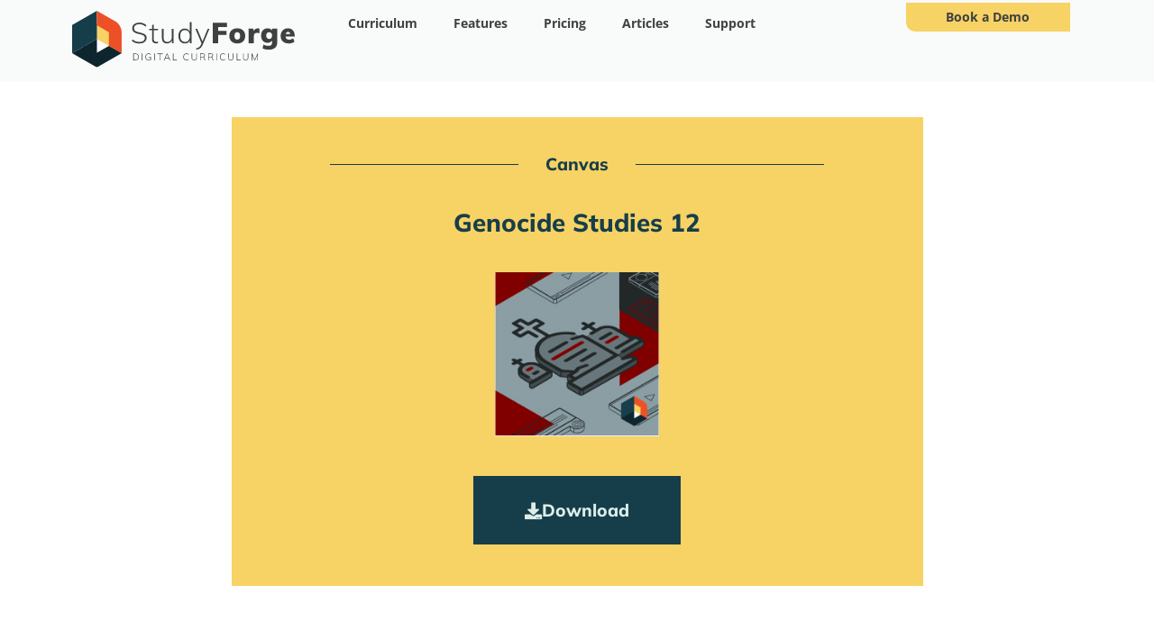

--- FILE ---
content_type: text/html; charset=UTF-8
request_url: https://studyforge.net/ca/bc-course-downloads/canvas-genocide-studies-12/
body_size: 37922
content:
<!DOCTYPE html>
<html lang="en-US">
<head>
<meta charset="UTF-8">
<meta name="viewport" content="width=device-width, initial-scale=1">
	<link rel="profile" href="https://gmpg.org/xfn/11"> 
	<meta name='robots' content='index, follow, max-image-preview:large, max-snippet:-1, max-video-preview:-1' />
	<style>img:is([sizes="auto" i], [sizes^="auto," i]) { contain-intrinsic-size: 3000px 1500px }</style>
	
	<!-- This site is optimized with the Yoast SEO plugin v26.1.1 - https://yoast.com/wordpress/plugins/seo/ -->
	<title>Canvas - Genocide Studies 12 - StudyForge</title>
	<link rel="canonical" href="https://studyforge.net/ca/bc-course-downloads/canvas-genocide-studies-12/" />
	<meta property="og:locale" content="en_US" />
	<meta property="og:type" content="article" />
	<meta property="og:title" content="Canvas - Genocide Studies 12 - StudyForge" />
	<meta property="og:description" content="Canvas Genocide Studies 12 Download" />
	<meta property="og:url" content="https://studyforge.net/ca/bc-course-downloads/canvas-genocide-studies-12/" />
	<meta property="og:site_name" content="StudyForge" />
	<meta property="article:modified_time" content="2024-08-19T17:19:51+00:00" />
	<meta property="og:image" content="https://studyforge.net/wp-content/uploads/sites/4/2022/07/Genocide-13.jpg" />
	<meta name="twitter:card" content="summary_large_image" />
	<meta name="twitter:label1" content="Est. reading time" />
	<meta name="twitter:data1" content="1 minute" />
	<script type="application/ld+json" class="yoast-schema-graph">{"@context":"https://schema.org","@graph":[{"@type":"WebPage","@id":"https://studyforge.net/ca/bc-course-downloads/canvas-genocide-studies-12/","url":"https://studyforge.net/ca/bc-course-downloads/canvas-genocide-studies-12/","name":"Canvas - Genocide Studies 12 - StudyForge","isPartOf":{"@id":"https://studyforge.net/#website"},"primaryImageOfPage":{"@id":"https://studyforge.net/ca/bc-course-downloads/canvas-genocide-studies-12/#primaryimage"},"image":{"@id":"https://studyforge.net/ca/bc-course-downloads/canvas-genocide-studies-12/#primaryimage"},"thumbnailUrl":"https://studyforge.net/wp-content/uploads/sites/4/2022/07/Genocide-13.jpg","datePublished":"2022-07-26T22:03:07+00:00","dateModified":"2024-08-19T17:19:51+00:00","breadcrumb":{"@id":"https://studyforge.net/ca/bc-course-downloads/canvas-genocide-studies-12/#breadcrumb"},"inLanguage":"en-US","potentialAction":[{"@type":"ReadAction","target":["https://studyforge.net/ca/bc-course-downloads/canvas-genocide-studies-12/"]}]},{"@type":"ImageObject","inLanguage":"en-US","@id":"https://studyforge.net/ca/bc-course-downloads/canvas-genocide-studies-12/#primaryimage","url":"https://studyforge.net/wp-content/uploads/sites/4/2022/07/Genocide-13.jpg","contentUrl":"https://studyforge.net/wp-content/uploads/sites/4/2022/07/Genocide-13.jpg","width":211,"height":211},{"@type":"BreadcrumbList","@id":"https://studyforge.net/ca/bc-course-downloads/canvas-genocide-studies-12/#breadcrumb","itemListElement":[{"@type":"ListItem","position":1,"name":"Home","item":"https://studyforge.net/"},{"@type":"ListItem","position":2,"name":"CA","item":"https://studyforge.net/ca/"},{"@type":"ListItem","position":3,"name":"Course Downloads (BC)","item":"https://studyforge.net/ca/bc-course-downloads/"},{"@type":"ListItem","position":4,"name":"Canvas &#8211; Genocide Studies 12"}]},{"@type":"WebSite","@id":"https://studyforge.net/#website","url":"https://studyforge.net/","name":"StudyForge","description":"Digital Curriculum","publisher":{"@id":"https://studyforge.net/#organization"},"potentialAction":[{"@type":"SearchAction","target":{"@type":"EntryPoint","urlTemplate":"https://studyforge.net/?s={search_term_string}"},"query-input":{"@type":"PropertyValueSpecification","valueRequired":true,"valueName":"search_term_string"}}],"inLanguage":"en-US"},{"@type":"Organization","@id":"https://studyforge.net/#organization","name":"StudyForge","url":"https://studyforge.net/","logo":{"@type":"ImageObject","inLanguage":"en-US","@id":"https://studyforge.net/#/schema/logo/image/","url":"https://studyforge.net/wp-content/uploads/sites/4/2021/05/Primary.svg","contentUrl":"https://studyforge.net/wp-content/uploads/sites/4/2021/05/Primary.svg","width":468,"height":124,"caption":"StudyForge"},"image":{"@id":"https://studyforge.net/#/schema/logo/image/"}}]}</script>
	<!-- / Yoast SEO plugin. -->


<link rel='dns-prefetch' href='//studyforge.net' />
<link rel='dns-prefetch' href='//www.googletagmanager.com' />
<link rel='dns-prefetch' href='//fonts.googleapis.com' />
<link rel="alternate" type="application/rss+xml" title="StudyForge &raquo; Feed" href="https://studyforge.net/feed/" />
<link rel="alternate" type="application/rss+xml" title="StudyForge &raquo; Comments Feed" href="https://studyforge.net/comments/feed/" />
<script>
window._wpemojiSettings = {"baseUrl":"https:\/\/s.w.org\/images\/core\/emoji\/16.0.1\/72x72\/","ext":".png","svgUrl":"https:\/\/s.w.org\/images\/core\/emoji\/16.0.1\/svg\/","svgExt":".svg","source":{"concatemoji":"https:\/\/studyforge.net\/wp-includes\/js\/wp-emoji-release.min.js?ver=6.8.3"}};
/*! This file is auto-generated */
!function(s,n){var o,i,e;function c(e){try{var t={supportTests:e,timestamp:(new Date).valueOf()};sessionStorage.setItem(o,JSON.stringify(t))}catch(e){}}function p(e,t,n){e.clearRect(0,0,e.canvas.width,e.canvas.height),e.fillText(t,0,0);var t=new Uint32Array(e.getImageData(0,0,e.canvas.width,e.canvas.height).data),a=(e.clearRect(0,0,e.canvas.width,e.canvas.height),e.fillText(n,0,0),new Uint32Array(e.getImageData(0,0,e.canvas.width,e.canvas.height).data));return t.every(function(e,t){return e===a[t]})}function u(e,t){e.clearRect(0,0,e.canvas.width,e.canvas.height),e.fillText(t,0,0);for(var n=e.getImageData(16,16,1,1),a=0;a<n.data.length;a++)if(0!==n.data[a])return!1;return!0}function f(e,t,n,a){switch(t){case"flag":return n(e,"\ud83c\udff3\ufe0f\u200d\u26a7\ufe0f","\ud83c\udff3\ufe0f\u200b\u26a7\ufe0f")?!1:!n(e,"\ud83c\udde8\ud83c\uddf6","\ud83c\udde8\u200b\ud83c\uddf6")&&!n(e,"\ud83c\udff4\udb40\udc67\udb40\udc62\udb40\udc65\udb40\udc6e\udb40\udc67\udb40\udc7f","\ud83c\udff4\u200b\udb40\udc67\u200b\udb40\udc62\u200b\udb40\udc65\u200b\udb40\udc6e\u200b\udb40\udc67\u200b\udb40\udc7f");case"emoji":return!a(e,"\ud83e\udedf")}return!1}function g(e,t,n,a){var r="undefined"!=typeof WorkerGlobalScope&&self instanceof WorkerGlobalScope?new OffscreenCanvas(300,150):s.createElement("canvas"),o=r.getContext("2d",{willReadFrequently:!0}),i=(o.textBaseline="top",o.font="600 32px Arial",{});return e.forEach(function(e){i[e]=t(o,e,n,a)}),i}function t(e){var t=s.createElement("script");t.src=e,t.defer=!0,s.head.appendChild(t)}"undefined"!=typeof Promise&&(o="wpEmojiSettingsSupports",i=["flag","emoji"],n.supports={everything:!0,everythingExceptFlag:!0},e=new Promise(function(e){s.addEventListener("DOMContentLoaded",e,{once:!0})}),new Promise(function(t){var n=function(){try{var e=JSON.parse(sessionStorage.getItem(o));if("object"==typeof e&&"number"==typeof e.timestamp&&(new Date).valueOf()<e.timestamp+604800&&"object"==typeof e.supportTests)return e.supportTests}catch(e){}return null}();if(!n){if("undefined"!=typeof Worker&&"undefined"!=typeof OffscreenCanvas&&"undefined"!=typeof URL&&URL.createObjectURL&&"undefined"!=typeof Blob)try{var e="postMessage("+g.toString()+"("+[JSON.stringify(i),f.toString(),p.toString(),u.toString()].join(",")+"));",a=new Blob([e],{type:"text/javascript"}),r=new Worker(URL.createObjectURL(a),{name:"wpTestEmojiSupports"});return void(r.onmessage=function(e){c(n=e.data),r.terminate(),t(n)})}catch(e){}c(n=g(i,f,p,u))}t(n)}).then(function(e){for(var t in e)n.supports[t]=e[t],n.supports.everything=n.supports.everything&&n.supports[t],"flag"!==t&&(n.supports.everythingExceptFlag=n.supports.everythingExceptFlag&&n.supports[t]);n.supports.everythingExceptFlag=n.supports.everythingExceptFlag&&!n.supports.flag,n.DOMReady=!1,n.readyCallback=function(){n.DOMReady=!0}}).then(function(){return e}).then(function(){var e;n.supports.everything||(n.readyCallback(),(e=n.source||{}).concatemoji?t(e.concatemoji):e.wpemoji&&e.twemoji&&(t(e.twemoji),t(e.wpemoji)))}))}((window,document),window._wpemojiSettings);
</script>
<link rel='stylesheet' id='astra-theme-css-css' href='https://studyforge.net/wp-content/themes/astra/assets/css/minified/main.min.css?ver=4.12.0' media='all' />
<style id='astra-theme-css-inline-css'>
.ast-no-sidebar .entry-content .alignfull {margin-left: calc( -50vw + 50%);margin-right: calc( -50vw + 50%);max-width: 100vw;width: 100vw;}.ast-no-sidebar .entry-content .alignwide {margin-left: calc(-41vw + 50%);margin-right: calc(-41vw + 50%);max-width: unset;width: unset;}.ast-no-sidebar .entry-content .alignfull .alignfull,.ast-no-sidebar .entry-content .alignfull .alignwide,.ast-no-sidebar .entry-content .alignwide .alignfull,.ast-no-sidebar .entry-content .alignwide .alignwide,.ast-no-sidebar .entry-content .wp-block-column .alignfull,.ast-no-sidebar .entry-content .wp-block-column .alignwide{width: 100%;margin-left: auto;margin-right: auto;}.wp-block-gallery,.blocks-gallery-grid {margin: 0;}.wp-block-separator {max-width: 100px;}.wp-block-separator.is-style-wide,.wp-block-separator.is-style-dots {max-width: none;}.entry-content .has-2-columns .wp-block-column:first-child {padding-right: 10px;}.entry-content .has-2-columns .wp-block-column:last-child {padding-left: 10px;}@media (max-width: 782px) {.entry-content .wp-block-columns .wp-block-column {flex-basis: 100%;}.entry-content .has-2-columns .wp-block-column:first-child {padding-right: 0;}.entry-content .has-2-columns .wp-block-column:last-child {padding-left: 0;}}body .entry-content .wp-block-latest-posts {margin-left: 0;}body .entry-content .wp-block-latest-posts li {list-style: none;}.ast-no-sidebar .ast-container .entry-content .wp-block-latest-posts {margin-left: 0;}.ast-header-break-point .entry-content .alignwide {margin-left: auto;margin-right: auto;}.entry-content .blocks-gallery-item img {margin-bottom: auto;}.wp-block-pullquote {border-top: 4px solid #555d66;border-bottom: 4px solid #555d66;color: #40464d;}:root{--ast-post-nav-space:0;--ast-container-default-xlg-padding:6.67em;--ast-container-default-lg-padding:5.67em;--ast-container-default-slg-padding:4.34em;--ast-container-default-md-padding:3.34em;--ast-container-default-sm-padding:6.67em;--ast-container-default-xs-padding:2.4em;--ast-container-default-xxs-padding:1.4em;--ast-code-block-background:#EEEEEE;--ast-comment-inputs-background:#FAFAFA;--ast-normal-container-width:1200px;--ast-narrow-container-width:750px;--ast-blog-title-font-weight:normal;--ast-blog-meta-weight:inherit;--ast-global-color-primary:var(--ast-global-color-5);--ast-global-color-secondary:var(--ast-global-color-4);--ast-global-color-alternate-background:var(--ast-global-color-7);--ast-global-color-subtle-background:var(--ast-global-color-6);--ast-bg-style-guide:var( --ast-global-color-secondary,--ast-global-color-5 );--ast-shadow-style-guide:0px 0px 4px 0 #00000057;--ast-global-dark-bg-style:#fff;--ast-global-dark-lfs:#fbfbfb;--ast-widget-bg-color:#fafafa;--ast-wc-container-head-bg-color:#fbfbfb;--ast-title-layout-bg:#eeeeee;--ast-search-border-color:#e7e7e7;--ast-lifter-hover-bg:#e6e6e6;--ast-gallery-block-color:#000;--srfm-color-input-label:var(--ast-global-color-2);}html{font-size:100%;}a,.page-title{color:var(--ast-global-color-0);}a:hover,a:focus{color:var(--ast-global-color-1);}body,button,input,select,textarea,.ast-button,.ast-custom-button{font-family:'Open Sans',sans-serif;font-weight:400;font-size:16px;font-size:1rem;line-height:var(--ast-body-line-height,1.65em);}blockquote{color:var(--ast-global-color-3);}h1,h2,h3,h4,h5,h6,.entry-content :where(h1,h2,h3,h4,h5,h6),.site-title,.site-title a{font-family:'Mulish',sans-serif;font-weight:600;}.ast-site-identity .site-title a{color:var(--ast-global-color-2);}.site-title{font-size:35px;font-size:2.1875rem;display:none;}header .custom-logo-link img{max-width:600px;width:600px;}.astra-logo-svg{width:600px;}.site-header .site-description{font-size:15px;font-size:0.9375rem;display:none;}.entry-title{font-size:26px;font-size:1.625rem;}.archive .ast-article-post .ast-article-inner,.blog .ast-article-post .ast-article-inner,.archive .ast-article-post .ast-article-inner:hover,.blog .ast-article-post .ast-article-inner:hover{overflow:hidden;}h1,.entry-content :where(h1){font-size:40px;font-size:2.5rem;font-weight:400;font-family:'Mulish',sans-serif;line-height:1.4em;}h2,.entry-content :where(h2){font-size:32px;font-size:2rem;font-family:'Mulish',sans-serif;line-height:1.3em;}h3,.entry-content :where(h3){font-size:26px;font-size:1.625rem;font-family:'Mulish',sans-serif;line-height:1.3em;}h4,.entry-content :where(h4){font-size:24px;font-size:1.5rem;line-height:1.2em;font-family:'Mulish',sans-serif;}h5,.entry-content :where(h5){font-size:20px;font-size:1.25rem;line-height:1.2em;font-family:'Mulish',sans-serif;}h6,.entry-content :where(h6){font-size:16px;font-size:1rem;line-height:1.25em;font-family:'Mulish',sans-serif;}::selection{background-color:var(--ast-global-color-0);color:#ffffff;}body,h1,h2,h3,h4,h5,h6,.entry-title a,.entry-content :where(h1,h2,h3,h4,h5,h6){color:var(--ast-global-color-3);}.tagcloud a:hover,.tagcloud a:focus,.tagcloud a.current-item{color:#ffffff;border-color:var(--ast-global-color-0);background-color:var(--ast-global-color-0);}input:focus,input[type="text"]:focus,input[type="email"]:focus,input[type="url"]:focus,input[type="password"]:focus,input[type="reset"]:focus,input[type="search"]:focus,textarea:focus{border-color:var(--ast-global-color-0);}input[type="radio"]:checked,input[type=reset],input[type="checkbox"]:checked,input[type="checkbox"]:hover:checked,input[type="checkbox"]:focus:checked,input[type=range]::-webkit-slider-thumb{border-color:var(--ast-global-color-0);background-color:var(--ast-global-color-0);box-shadow:none;}.site-footer a:hover + .post-count,.site-footer a:focus + .post-count{background:var(--ast-global-color-0);border-color:var(--ast-global-color-0);}.single .nav-links .nav-previous,.single .nav-links .nav-next{color:var(--ast-global-color-0);}.entry-meta,.entry-meta *{line-height:1.45;color:var(--ast-global-color-0);}.entry-meta a:not(.ast-button):hover,.entry-meta a:not(.ast-button):hover *,.entry-meta a:not(.ast-button):focus,.entry-meta a:not(.ast-button):focus *,.page-links > .page-link,.page-links .page-link:hover,.post-navigation a:hover{color:var(--ast-global-color-1);}#cat option,.secondary .calendar_wrap thead a,.secondary .calendar_wrap thead a:visited{color:var(--ast-global-color-0);}.secondary .calendar_wrap #today,.ast-progress-val span{background:var(--ast-global-color-0);}.secondary a:hover + .post-count,.secondary a:focus + .post-count{background:var(--ast-global-color-0);border-color:var(--ast-global-color-0);}.calendar_wrap #today > a{color:#ffffff;}.page-links .page-link,.single .post-navigation a{color:var(--ast-global-color-0);}.ast-search-menu-icon .search-form button.search-submit{padding:0 4px;}.ast-search-menu-icon form.search-form{padding-right:0;}.ast-search-menu-icon.slide-search input.search-field{width:0;}.ast-header-search .ast-search-menu-icon.ast-dropdown-active .search-form,.ast-header-search .ast-search-menu-icon.ast-dropdown-active .search-field:focus{transition:all 0.2s;}.search-form input.search-field:focus{outline:none;}.widget-title,.widget .wp-block-heading{font-size:22px;font-size:1.375rem;color:var(--ast-global-color-3);}.ast-search-menu-icon.slide-search a:focus-visible:focus-visible,.astra-search-icon:focus-visible,#close:focus-visible,a:focus-visible,.ast-menu-toggle:focus-visible,.site .skip-link:focus-visible,.wp-block-loginout input:focus-visible,.wp-block-search.wp-block-search__button-inside .wp-block-search__inside-wrapper,.ast-header-navigation-arrow:focus-visible,.ast-orders-table__row .ast-orders-table__cell:focus-visible,a#ast-apply-coupon:focus-visible,#ast-apply-coupon:focus-visible,#close:focus-visible,.button.search-submit:focus-visible,#search_submit:focus,.normal-search:focus-visible,.ast-header-account-wrap:focus-visible,.astra-cart-drawer-close:focus,.ast-single-variation:focus,.ast-button:focus,.ast-builder-button-wrap:has(.ast-custom-button-link:focus),.ast-builder-button-wrap .ast-custom-button-link:focus{outline-style:dotted;outline-color:inherit;outline-width:thin;}input:focus,input[type="text"]:focus,input[type="email"]:focus,input[type="url"]:focus,input[type="password"]:focus,input[type="reset"]:focus,input[type="search"]:focus,input[type="number"]:focus,textarea:focus,.wp-block-search__input:focus,[data-section="section-header-mobile-trigger"] .ast-button-wrap .ast-mobile-menu-trigger-minimal:focus,.ast-mobile-popup-drawer.active .menu-toggle-close:focus,#ast-scroll-top:focus,#coupon_code:focus,#ast-coupon-code:focus{border-style:dotted;border-color:inherit;border-width:thin;}input{outline:none;}.ast-logo-title-inline .site-logo-img{padding-right:1em;}.site-logo-img img{ transition:all 0.2s linear;}body .ast-oembed-container *{position:absolute;top:0;width:100%;height:100%;left:0;}body .wp-block-embed-pocket-casts .ast-oembed-container *{position:unset;}.ast-single-post-featured-section + article {margin-top: 2em;}.site-content .ast-single-post-featured-section img {width: 100%;overflow: hidden;object-fit: cover;}.site > .ast-single-related-posts-container {margin-top: 0;}@media (min-width: 922px) {.ast-desktop .ast-container--narrow {max-width: var(--ast-narrow-container-width);margin: 0 auto;}}.ast-page-builder-template .hentry {margin: 0;}.ast-page-builder-template .site-content > .ast-container {max-width: 100%;padding: 0;}.ast-page-builder-template .site .site-content #primary {padding: 0;margin: 0;}.ast-page-builder-template .no-results {text-align: center;margin: 4em auto;}.ast-page-builder-template .ast-pagination {padding: 2em;}.ast-page-builder-template .entry-header.ast-no-title.ast-no-thumbnail {margin-top: 0;}.ast-page-builder-template .entry-header.ast-header-without-markup {margin-top: 0;margin-bottom: 0;}.ast-page-builder-template .entry-header.ast-no-title.ast-no-meta {margin-bottom: 0;}.ast-page-builder-template.single .post-navigation {padding-bottom: 2em;}.ast-page-builder-template.single-post .site-content > .ast-container {max-width: 100%;}.ast-page-builder-template .entry-header {margin-top: 4em;margin-left: auto;margin-right: auto;padding-left: 20px;padding-right: 20px;}.single.ast-page-builder-template .entry-header {padding-left: 20px;padding-right: 20px;}.ast-page-builder-template .ast-archive-description {margin: 4em auto 0;padding-left: 20px;padding-right: 20px;}.ast-page-builder-template.ast-no-sidebar .entry-content .alignwide {margin-left: 0;margin-right: 0;}@media (max-width:921.9px){#ast-desktop-header{display:none;}}@media (min-width:922px){#ast-mobile-header{display:none;}}.wp-block-buttons.aligncenter{justify-content:center;}@media (max-width:921px){.ast-theme-transparent-header #primary,.ast-theme-transparent-header #secondary{padding:0;}}@media (max-width:921px){.ast-plain-container.ast-no-sidebar #primary{padding:0;}}.ast-plain-container.ast-no-sidebar #primary{margin-top:0;margin-bottom:0;}@media (min-width:1200px){.wp-block-group .has-background{padding:20px;}}@media (min-width:1200px){.ast-no-sidebar.ast-separate-container .entry-content .wp-block-group.alignwide,.ast-no-sidebar.ast-separate-container .entry-content .wp-block-cover.alignwide{margin-left:-20px;margin-right:-20px;padding-left:20px;padding-right:20px;}.ast-no-sidebar.ast-separate-container .entry-content .wp-block-cover.alignfull,.ast-no-sidebar.ast-separate-container .entry-content .wp-block-group.alignfull{margin-left:-6.67em;margin-right:-6.67em;padding-left:6.67em;padding-right:6.67em;}}@media (min-width:1200px){.wp-block-cover-image.alignwide .wp-block-cover__inner-container,.wp-block-cover.alignwide .wp-block-cover__inner-container,.wp-block-cover-image.alignfull .wp-block-cover__inner-container,.wp-block-cover.alignfull .wp-block-cover__inner-container{width:100%;}}.wp-block-columns{margin-bottom:unset;}.wp-block-image.size-full{margin:2rem 0;}.wp-block-separator.has-background{padding:0;}.wp-block-gallery{margin-bottom:1.6em;}.wp-block-group{padding-top:4em;padding-bottom:4em;}.wp-block-group__inner-container .wp-block-columns:last-child,.wp-block-group__inner-container :last-child,.wp-block-table table{margin-bottom:0;}.blocks-gallery-grid{width:100%;}.wp-block-navigation-link__content{padding:5px 0;}.wp-block-group .wp-block-group .has-text-align-center,.wp-block-group .wp-block-column .has-text-align-center{max-width:100%;}.has-text-align-center{margin:0 auto;}@media (min-width:1200px){.wp-block-cover__inner-container,.alignwide .wp-block-group__inner-container,.alignfull .wp-block-group__inner-container{max-width:1200px;margin:0 auto;}.wp-block-group.alignnone,.wp-block-group.aligncenter,.wp-block-group.alignleft,.wp-block-group.alignright,.wp-block-group.alignwide,.wp-block-columns.alignwide{margin:2rem 0 1rem 0;}}@media (max-width:1200px){.wp-block-group{padding:3em;}.wp-block-group .wp-block-group{padding:1.5em;}.wp-block-columns,.wp-block-column{margin:1rem 0;}}@media (min-width:921px){.wp-block-columns .wp-block-group{padding:2em;}}@media (max-width:544px){.wp-block-cover-image .wp-block-cover__inner-container,.wp-block-cover .wp-block-cover__inner-container{width:unset;}.wp-block-cover,.wp-block-cover-image{padding:2em 0;}.wp-block-group,.wp-block-cover{padding:2em;}.wp-block-media-text__media img,.wp-block-media-text__media video{width:unset;max-width:100%;}.wp-block-media-text.has-background .wp-block-media-text__content{padding:1em;}}.wp-block-image.aligncenter{margin-left:auto;margin-right:auto;}.wp-block-table.aligncenter{margin-left:auto;margin-right:auto;}@media (min-width:544px){.entry-content .wp-block-media-text.has-media-on-the-right .wp-block-media-text__content{padding:0 8% 0 0;}.entry-content .wp-block-media-text .wp-block-media-text__content{padding:0 0 0 8%;}.ast-plain-container .site-content .entry-content .has-custom-content-position.is-position-bottom-left > *,.ast-plain-container .site-content .entry-content .has-custom-content-position.is-position-bottom-right > *,.ast-plain-container .site-content .entry-content .has-custom-content-position.is-position-top-left > *,.ast-plain-container .site-content .entry-content .has-custom-content-position.is-position-top-right > *,.ast-plain-container .site-content .entry-content .has-custom-content-position.is-position-center-right > *,.ast-plain-container .site-content .entry-content .has-custom-content-position.is-position-center-left > *{margin:0;}}@media (max-width:544px){.entry-content .wp-block-media-text .wp-block-media-text__content{padding:8% 0;}.wp-block-media-text .wp-block-media-text__media img{width:auto;max-width:100%;}}.wp-block-button.is-style-outline .wp-block-button__link{border-color:var(--ast-global-color-0);border-top-width:2px;border-right-width:2px;border-bottom-width:2px;border-left-width:2px;}div.wp-block-button.is-style-outline > .wp-block-button__link:not(.has-text-color),div.wp-block-button.wp-block-button__link.is-style-outline:not(.has-text-color){color:var(--ast-global-color-0);}.wp-block-button.is-style-outline .wp-block-button__link:hover,.wp-block-buttons .wp-block-button.is-style-outline .wp-block-button__link:focus,.wp-block-buttons .wp-block-button.is-style-outline > .wp-block-button__link:not(.has-text-color):hover,.wp-block-buttons .wp-block-button.wp-block-button__link.is-style-outline:not(.has-text-color):hover{color:#ffffff;background-color:var(--ast-global-color-1);border-color:var(--ast-global-color-1);}.post-page-numbers.current .page-link,.ast-pagination .page-numbers.current{color:#ffffff;border-color:var(--ast-global-color-0);background-color:var(--ast-global-color-0);}@media (max-width:921px){.wp-block-button.is-style-outline .wp-block-button__link{padding-top:calc(15px - 2px);padding-right:calc(30px - 2px);padding-bottom:calc(15px - 2px);padding-left:calc(30px - 2px);}}@media (max-width:544px){.wp-block-button.is-style-outline .wp-block-button__link{padding-top:calc(15px - 2px);padding-right:calc(30px - 2px);padding-bottom:calc(15px - 2px);padding-left:calc(30px - 2px);}}@media (min-width:544px){.entry-content > .alignleft{margin-right:20px;}.entry-content > .alignright{margin-left:20px;}.wp-block-group.has-background{padding:20px;}}.wp-block-buttons .wp-block-button.is-style-outline .wp-block-button__link.wp-element-button,.ast-outline-button,.wp-block-uagb-buttons-child .uagb-buttons-repeater.ast-outline-button{border-color:var(--ast-global-color-0);border-top-width:2px;border-right-width:2px;border-bottom-width:2px;border-left-width:2px;font-family:'Mulish',sans-serif;font-weight:700;font-size:16px;font-size:1rem;line-height:1em;}.wp-block-buttons .wp-block-button.is-style-outline > .wp-block-button__link:not(.has-text-color),.wp-block-buttons .wp-block-button.wp-block-button__link.is-style-outline:not(.has-text-color),.ast-outline-button{color:var(--ast-global-color-0);}.wp-block-button.is-style-outline .wp-block-button__link:hover,.wp-block-buttons .wp-block-button.is-style-outline .wp-block-button__link:focus,.wp-block-buttons .wp-block-button.is-style-outline > .wp-block-button__link:not(.has-text-color):hover,.wp-block-buttons .wp-block-button.wp-block-button__link.is-style-outline:not(.has-text-color):hover,.ast-outline-button:hover,.ast-outline-button:focus,.wp-block-uagb-buttons-child .uagb-buttons-repeater.ast-outline-button:hover,.wp-block-uagb-buttons-child .uagb-buttons-repeater.ast-outline-button:focus{color:#ffffff;background-color:var(--ast-global-color-1);border-color:var(--ast-global-color-1);}.wp-block-button .wp-block-button__link.wp-element-button.is-style-outline:not(.has-background),.wp-block-button.is-style-outline>.wp-block-button__link.wp-element-button:not(.has-background),.ast-outline-button{background-color:transparent;}.entry-content[data-ast-blocks-layout] > figure{margin-bottom:1em;}.elementor-widget-container .elementor-loop-container .e-loop-item[data-elementor-type="loop-item"]{width:100%;}@media (max-width:921px){.ast-left-sidebar #content > .ast-container{display:flex;flex-direction:column-reverse;width:100%;}.ast-separate-container .ast-article-post,.ast-separate-container .ast-article-single{padding:1.5em 2.14em;}.ast-author-box img.avatar{margin:20px 0 0 0;}}@media (min-width:922px){.ast-separate-container.ast-right-sidebar #primary,.ast-separate-container.ast-left-sidebar #primary{border:0;}.search-no-results.ast-separate-container #primary{margin-bottom:4em;}}.wp-block-button .wp-block-button__link{color:#ffffff;}.wp-block-button .wp-block-button__link:hover,.wp-block-button .wp-block-button__link:focus{color:#ffffff;background-color:var(--ast-global-color-1);border-color:var(--ast-global-color-1);}.elementor-widget-heading h1.elementor-heading-title{line-height:1.4em;}.elementor-widget-heading h2.elementor-heading-title{line-height:1.3em;}.elementor-widget-heading h3.elementor-heading-title{line-height:1.3em;}.elementor-widget-heading h4.elementor-heading-title{line-height:1.2em;}.elementor-widget-heading h5.elementor-heading-title{line-height:1.2em;}.elementor-widget-heading h6.elementor-heading-title{line-height:1.25em;}.wp-block-button .wp-block-button__link{border:none;background-color:var(--ast-global-color-0);color:#ffffff;font-family:'Mulish',sans-serif;font-weight:700;line-height:1em;text-transform:none;font-size:16px;font-size:1rem;padding:15px 30px;}.wp-block-button.is-style-outline .wp-block-button__link{border-style:solid;border-top-width:2px;border-right-width:2px;border-left-width:2px;border-bottom-width:2px;border-color:var(--ast-global-color-0);padding-top:calc(15px - 2px);padding-right:calc(30px - 2px);padding-bottom:calc(15px - 2px);padding-left:calc(30px - 2px);}@media (max-width:921px){.wp-block-button .wp-block-button__link{border:none;padding:15px 30px;}.wp-block-button.is-style-outline .wp-block-button__link{padding-top:calc(15px - 2px);padding-right:calc(30px - 2px);padding-bottom:calc(15px - 2px);padding-left:calc(30px - 2px);}}@media (max-width:544px){.wp-block-button .wp-block-button__link{border:none;padding:15px 30px;}.wp-block-button.is-style-outline .wp-block-button__link{padding-top:calc(15px - 2px);padding-right:calc(30px - 2px);padding-bottom:calc(15px - 2px);padding-left:calc(30px - 2px);}}.menu-toggle,button,.ast-button,.ast-custom-button,.button,input#submit,input[type="button"],input[type="submit"],input[type="reset"]{border-style:solid;border-top-width:0;border-right-width:0;border-left-width:0;border-bottom-width:0;color:#ffffff;border-color:var(--ast-global-color-0);background-color:var(--ast-global-color-0);padding-top:1.5%;padding-right:3%;padding-bottom:1.5%;padding-left:3%;font-family:'Mulish',sans-serif;font-weight:700;font-size:16px;font-size:1rem;line-height:1em;text-transform:none;}button:focus,.menu-toggle:hover,button:hover,.ast-button:hover,.ast-custom-button:hover .button:hover,.ast-custom-button:hover ,input[type=reset]:hover,input[type=reset]:focus,input#submit:hover,input#submit:focus,input[type="button"]:hover,input[type="button"]:focus,input[type="submit"]:hover,input[type="submit"]:focus{color:#ffffff;background-color:var(--ast-global-color-1);border-color:var(--ast-global-color-1);}@media (max-width:921px){.ast-mobile-header-stack .main-header-bar .ast-search-menu-icon{display:inline-block;}.ast-header-break-point.ast-header-custom-item-outside .ast-mobile-header-stack .main-header-bar .ast-search-icon{margin:0;}.ast-comment-avatar-wrap img{max-width:2.5em;}.ast-comment-meta{padding:0 1.8888em 1.3333em;}.ast-separate-container .ast-comment-list li.depth-1{padding:1.5em 2.14em;}.ast-separate-container .comment-respond{padding:2em 2.14em;}}@media (min-width:544px){.ast-container{max-width:100%;}}@media (max-width:544px){.ast-separate-container .ast-article-post,.ast-separate-container .ast-article-single,.ast-separate-container .comments-title,.ast-separate-container .ast-archive-description{padding:1.5em 1em;}.ast-separate-container #content .ast-container{padding-left:0.54em;padding-right:0.54em;}.ast-separate-container .ast-comment-list .bypostauthor{padding:.5em;}.ast-search-menu-icon.ast-dropdown-active .search-field{width:170px;}} #ast-mobile-header .ast-site-header-cart-li a{pointer-events:none;}.ast-no-sidebar.ast-separate-container .entry-content .alignfull {margin-left: -6.67em;margin-right: -6.67em;width: auto;}@media (max-width: 1200px) {.ast-no-sidebar.ast-separate-container .entry-content .alignfull {margin-left: -2.4em;margin-right: -2.4em;}}@media (max-width: 768px) {.ast-no-sidebar.ast-separate-container .entry-content .alignfull {margin-left: -2.14em;margin-right: -2.14em;}}@media (max-width: 544px) {.ast-no-sidebar.ast-separate-container .entry-content .alignfull {margin-left: -1em;margin-right: -1em;}}.ast-no-sidebar.ast-separate-container .entry-content .alignwide {margin-left: -20px;margin-right: -20px;}.ast-no-sidebar.ast-separate-container .entry-content .wp-block-column .alignfull,.ast-no-sidebar.ast-separate-container .entry-content .wp-block-column .alignwide {margin-left: auto;margin-right: auto;width: 100%;}@media (max-width:921px){.site-title{display:none;}.site-header .site-description{display:none;}h1,.entry-content :where(h1){font-size:30px;}h2,.entry-content :where(h2){font-size:25px;}h3,.entry-content :where(h3){font-size:20px;}}@media (max-width:544px){.site-title{display:none;}.site-header .site-description{display:none;}h1,.entry-content :where(h1){font-size:30px;}h2,.entry-content :where(h2){font-size:25px;}h3,.entry-content :where(h3){font-size:20px;}}@media (max-width:921px){html{font-size:91.2%;}}@media (max-width:544px){html{font-size:91.2%;}}@media (min-width:922px){.ast-container{max-width:1240px;}}@media (min-width:922px){.site-content .ast-container{display:flex;}}@media (max-width:921px){.site-content .ast-container{flex-direction:column;}}@media (min-width:922px){.main-header-menu .sub-menu .menu-item.ast-left-align-sub-menu:hover > .sub-menu,.main-header-menu .sub-menu .menu-item.ast-left-align-sub-menu.focus > .sub-menu{margin-left:-0px;}}.site .comments-area{padding-bottom:3em;}blockquote {padding: 1.2em;}:root .has-ast-global-color-0-color{color:var(--ast-global-color-0);}:root .has-ast-global-color-0-background-color{background-color:var(--ast-global-color-0);}:root .wp-block-button .has-ast-global-color-0-color{color:var(--ast-global-color-0);}:root .wp-block-button .has-ast-global-color-0-background-color{background-color:var(--ast-global-color-0);}:root .has-ast-global-color-1-color{color:var(--ast-global-color-1);}:root .has-ast-global-color-1-background-color{background-color:var(--ast-global-color-1);}:root .wp-block-button .has-ast-global-color-1-color{color:var(--ast-global-color-1);}:root .wp-block-button .has-ast-global-color-1-background-color{background-color:var(--ast-global-color-1);}:root .has-ast-global-color-2-color{color:var(--ast-global-color-2);}:root .has-ast-global-color-2-background-color{background-color:var(--ast-global-color-2);}:root .wp-block-button .has-ast-global-color-2-color{color:var(--ast-global-color-2);}:root .wp-block-button .has-ast-global-color-2-background-color{background-color:var(--ast-global-color-2);}:root .has-ast-global-color-3-color{color:var(--ast-global-color-3);}:root .has-ast-global-color-3-background-color{background-color:var(--ast-global-color-3);}:root .wp-block-button .has-ast-global-color-3-color{color:var(--ast-global-color-3);}:root .wp-block-button .has-ast-global-color-3-background-color{background-color:var(--ast-global-color-3);}:root .has-ast-global-color-4-color{color:var(--ast-global-color-4);}:root .has-ast-global-color-4-background-color{background-color:var(--ast-global-color-4);}:root .wp-block-button .has-ast-global-color-4-color{color:var(--ast-global-color-4);}:root .wp-block-button .has-ast-global-color-4-background-color{background-color:var(--ast-global-color-4);}:root .has-ast-global-color-5-color{color:var(--ast-global-color-5);}:root .has-ast-global-color-5-background-color{background-color:var(--ast-global-color-5);}:root .wp-block-button .has-ast-global-color-5-color{color:var(--ast-global-color-5);}:root .wp-block-button .has-ast-global-color-5-background-color{background-color:var(--ast-global-color-5);}:root .has-ast-global-color-6-color{color:var(--ast-global-color-6);}:root .has-ast-global-color-6-background-color{background-color:var(--ast-global-color-6);}:root .wp-block-button .has-ast-global-color-6-color{color:var(--ast-global-color-6);}:root .wp-block-button .has-ast-global-color-6-background-color{background-color:var(--ast-global-color-6);}:root .has-ast-global-color-7-color{color:var(--ast-global-color-7);}:root .has-ast-global-color-7-background-color{background-color:var(--ast-global-color-7);}:root .wp-block-button .has-ast-global-color-7-color{color:var(--ast-global-color-7);}:root .wp-block-button .has-ast-global-color-7-background-color{background-color:var(--ast-global-color-7);}:root .has-ast-global-color-8-color{color:var(--ast-global-color-8);}:root .has-ast-global-color-8-background-color{background-color:var(--ast-global-color-8);}:root .wp-block-button .has-ast-global-color-8-color{color:var(--ast-global-color-8);}:root .wp-block-button .has-ast-global-color-8-background-color{background-color:var(--ast-global-color-8);}:root{--ast-global-color-0:#0170B9;--ast-global-color-1:#3a3a3a;--ast-global-color-2:#3a3a3a;--ast-global-color-3:#4B4F58;--ast-global-color-4:#F5F5F5;--ast-global-color-5:#FFFFFF;--ast-global-color-6:#E5E5E5;--ast-global-color-7:#424242;--ast-global-color-8:#000000;}:root {--ast-border-color : #dddddd;}.ast-single-entry-banner {-js-display: flex;display: flex;flex-direction: column;justify-content: center;text-align: center;position: relative;background: var(--ast-title-layout-bg);}.ast-single-entry-banner[data-banner-layout="layout-1"] {max-width: 1200px;background: inherit;padding: 20px 0;}.ast-single-entry-banner[data-banner-width-type="custom"] {margin: 0 auto;width: 100%;}.ast-single-entry-banner + .site-content .entry-header {margin-bottom: 0;}.site .ast-author-avatar {--ast-author-avatar-size: ;}a.ast-underline-text {text-decoration: underline;}.ast-container > .ast-terms-link {position: relative;display: block;}a.ast-button.ast-badge-tax {padding: 4px 8px;border-radius: 3px;font-size: inherit;}header.entry-header{text-align:left;}header.entry-header > *:not(:last-child){margin-bottom:10px;}@media (max-width:921px){header.entry-header{text-align:left;}}@media (max-width:544px){header.entry-header{text-align:left;}}.ast-archive-entry-banner {-js-display: flex;display: flex;flex-direction: column;justify-content: center;text-align: center;position: relative;background: var(--ast-title-layout-bg);}.ast-archive-entry-banner[data-banner-width-type="custom"] {margin: 0 auto;width: 100%;}.ast-archive-entry-banner[data-banner-layout="layout-1"] {background: inherit;padding: 20px 0;text-align: left;}body.archive .ast-archive-description{max-width:1200px;width:100%;text-align:left;padding-top:3em;padding-right:3em;padding-bottom:3em;padding-left:3em;}body.archive .ast-archive-description .ast-archive-title,body.archive .ast-archive-description .ast-archive-title *{font-size:40px;font-size:2.5rem;}body.archive .ast-archive-description > *:not(:last-child){margin-bottom:10px;}@media (max-width:921px){body.archive .ast-archive-description{text-align:left;}}@media (max-width:544px){body.archive .ast-archive-description{text-align:left;}}.ast-breadcrumbs .trail-browse,.ast-breadcrumbs .trail-items,.ast-breadcrumbs .trail-items li{display:inline-block;margin:0;padding:0;border:none;background:inherit;text-indent:0;text-decoration:none;}.ast-breadcrumbs .trail-browse{font-size:inherit;font-style:inherit;font-weight:inherit;color:inherit;}.ast-breadcrumbs .trail-items{list-style:none;}.trail-items li::after{padding:0 0.3em;content:"\00bb";}.trail-items li:last-of-type::after{display:none;}h1,h2,h3,h4,h5,h6,.entry-content :where(h1,h2,h3,h4,h5,h6){color:var(--ast-global-color-2);}@media (max-width:921px){.ast-builder-grid-row-container.ast-builder-grid-row-tablet-3-firstrow .ast-builder-grid-row > *:first-child,.ast-builder-grid-row-container.ast-builder-grid-row-tablet-3-lastrow .ast-builder-grid-row > *:last-child{grid-column:1 / -1;}}@media (max-width:544px){.ast-builder-grid-row-container.ast-builder-grid-row-mobile-3-firstrow .ast-builder-grid-row > *:first-child,.ast-builder-grid-row-container.ast-builder-grid-row-mobile-3-lastrow .ast-builder-grid-row > *:last-child{grid-column:1 / -1;}}.ast-builder-layout-element[data-section="title_tagline"]{display:flex;}@media (max-width:921px){.ast-header-break-point .ast-builder-layout-element[data-section="title_tagline"]{display:flex;}}@media (max-width:544px){.ast-header-break-point .ast-builder-layout-element[data-section="title_tagline"]{display:flex;}}.ast-builder-menu-1{font-family:inherit;font-weight:inherit;}.ast-builder-menu-1 .sub-menu,.ast-builder-menu-1 .inline-on-mobile .sub-menu{border-top-width:2px;border-bottom-width:0px;border-right-width:0px;border-left-width:0px;border-color:var(--ast-global-color-0);border-style:solid;}.ast-builder-menu-1 .sub-menu .sub-menu{top:-2px;}.ast-builder-menu-1 .main-header-menu > .menu-item > .sub-menu,.ast-builder-menu-1 .main-header-menu > .menu-item > .astra-full-megamenu-wrapper{margin-top:0px;}.ast-desktop .ast-builder-menu-1 .main-header-menu > .menu-item > .sub-menu:before,.ast-desktop .ast-builder-menu-1 .main-header-menu > .menu-item > .astra-full-megamenu-wrapper:before{height:calc( 0px + 2px + 5px );}.ast-desktop .ast-builder-menu-1 .menu-item .sub-menu .menu-link{border-style:none;}@media (max-width:921px){.ast-header-break-point .ast-builder-menu-1 .menu-item.menu-item-has-children > .ast-menu-toggle{top:0;}.ast-builder-menu-1 .inline-on-mobile .menu-item.menu-item-has-children > .ast-menu-toggle{right:-15px;}.ast-builder-menu-1 .menu-item-has-children > .menu-link:after{content:unset;}.ast-builder-menu-1 .main-header-menu > .menu-item > .sub-menu,.ast-builder-menu-1 .main-header-menu > .menu-item > .astra-full-megamenu-wrapper{margin-top:0;}}@media (max-width:544px){.ast-header-break-point .ast-builder-menu-1 .menu-item.menu-item-has-children > .ast-menu-toggle{top:0;}.ast-builder-menu-1 .main-header-menu > .menu-item > .sub-menu,.ast-builder-menu-1 .main-header-menu > .menu-item > .astra-full-megamenu-wrapper{margin-top:0;}}.ast-builder-menu-1{display:flex;}@media (max-width:921px){.ast-header-break-point .ast-builder-menu-1{display:flex;}}@media (max-width:544px){.ast-header-break-point .ast-builder-menu-1{display:flex;}}.elementor-widget-heading .elementor-heading-title{margin:0;}.elementor-page .ast-menu-toggle{color:unset !important;background:unset !important;}.elementor-post.elementor-grid-item.hentry{margin-bottom:0;}.woocommerce div.product .elementor-element.elementor-products-grid .related.products ul.products li.product,.elementor-element .elementor-wc-products .woocommerce[class*='columns-'] ul.products li.product{width:auto;margin:0;float:none;}body .elementor hr{background-color:#ccc;margin:0;}.ast-left-sidebar .elementor-section.elementor-section-stretched,.ast-right-sidebar .elementor-section.elementor-section-stretched{max-width:100%;left:0 !important;}.elementor-posts-container [CLASS*="ast-width-"]{width:100%;}.elementor-template-full-width .ast-container{display:block;}.elementor-screen-only,.screen-reader-text,.screen-reader-text span,.ui-helper-hidden-accessible{top:0 !important;}@media (max-width:544px){.elementor-element .elementor-wc-products .woocommerce[class*="columns-"] ul.products li.product{width:auto;margin:0;}.elementor-element .woocommerce .woocommerce-result-count{float:none;}}.ast-header-break-point .main-header-bar{border-bottom-width:1px;}@media (min-width:922px){.main-header-bar{border-bottom-width:1px;}}.main-header-menu .menu-item, #astra-footer-menu .menu-item, .main-header-bar .ast-masthead-custom-menu-items{-js-display:flex;display:flex;-webkit-box-pack:center;-webkit-justify-content:center;-moz-box-pack:center;-ms-flex-pack:center;justify-content:center;-webkit-box-orient:vertical;-webkit-box-direction:normal;-webkit-flex-direction:column;-moz-box-orient:vertical;-moz-box-direction:normal;-ms-flex-direction:column;flex-direction:column;}.main-header-menu > .menu-item > .menu-link, #astra-footer-menu > .menu-item > .menu-link{height:100%;-webkit-box-align:center;-webkit-align-items:center;-moz-box-align:center;-ms-flex-align:center;align-items:center;-js-display:flex;display:flex;}.ast-header-break-point .main-navigation ul .menu-item .menu-link .icon-arrow:first-of-type svg{top:.2em;margin-top:0px;margin-left:0px;width:.65em;transform:translate(0, -2px) rotateZ(270deg);}.ast-mobile-popup-content .ast-submenu-expanded > .ast-menu-toggle{transform:rotateX(180deg);overflow-y:auto;}@media (min-width:922px){.ast-builder-menu .main-navigation > ul > li:last-child a{margin-right:0;}}.ast-separate-container .ast-article-inner{background-color:transparent;background-image:none;}.ast-separate-container .ast-article-post{background-color:var(--ast-global-color-5);}@media (max-width:921px){.ast-separate-container .ast-article-post{background-color:var(--ast-global-color-5);}}@media (max-width:544px){.ast-separate-container .ast-article-post{background-color:var(--ast-global-color-5);}}.ast-separate-container .ast-article-single:not(.ast-related-post), .ast-separate-container .error-404, .ast-separate-container .no-results, .single.ast-separate-container  .ast-author-meta, .ast-separate-container .related-posts-title-wrapper, .ast-separate-container .comments-count-wrapper, .ast-box-layout.ast-plain-container .site-content, .ast-padded-layout.ast-plain-container .site-content, .ast-separate-container .ast-archive-description, .ast-separate-container .comments-area .comment-respond, .ast-separate-container .comments-area .ast-comment-list li, .ast-separate-container .comments-area .comments-title{background-color:var(--ast-global-color-5);}@media (max-width:921px){.ast-separate-container .ast-article-single:not(.ast-related-post), .ast-separate-container .error-404, .ast-separate-container .no-results, .single.ast-separate-container  .ast-author-meta, .ast-separate-container .related-posts-title-wrapper, .ast-separate-container .comments-count-wrapper, .ast-box-layout.ast-plain-container .site-content, .ast-padded-layout.ast-plain-container .site-content, .ast-separate-container .ast-archive-description{background-color:var(--ast-global-color-5);}}@media (max-width:544px){.ast-separate-container .ast-article-single:not(.ast-related-post), .ast-separate-container .error-404, .ast-separate-container .no-results, .single.ast-separate-container  .ast-author-meta, .ast-separate-container .related-posts-title-wrapper, .ast-separate-container .comments-count-wrapper, .ast-box-layout.ast-plain-container .site-content, .ast-padded-layout.ast-plain-container .site-content, .ast-separate-container .ast-archive-description{background-color:var(--ast-global-color-5);}}.ast-separate-container.ast-two-container #secondary .widget{background-color:var(--ast-global-color-5);}@media (max-width:921px){.ast-separate-container.ast-two-container #secondary .widget{background-color:var(--ast-global-color-5);}}@media (max-width:544px){.ast-separate-container.ast-two-container #secondary .widget{background-color:var(--ast-global-color-5);}}.ast-mobile-header-content > *,.ast-desktop-header-content > * {padding: 10px 0;height: auto;}.ast-mobile-header-content > *:first-child,.ast-desktop-header-content > *:first-child {padding-top: 10px;}.ast-mobile-header-content > .ast-builder-menu,.ast-desktop-header-content > .ast-builder-menu {padding-top: 0;}.ast-mobile-header-content > *:last-child,.ast-desktop-header-content > *:last-child {padding-bottom: 0;}.ast-mobile-header-content .ast-search-menu-icon.ast-inline-search label,.ast-desktop-header-content .ast-search-menu-icon.ast-inline-search label {width: 100%;}.ast-desktop-header-content .main-header-bar-navigation .ast-submenu-expanded > .ast-menu-toggle::before {transform: rotateX(180deg);}#ast-desktop-header .ast-desktop-header-content,.ast-mobile-header-content .ast-search-icon,.ast-desktop-header-content .ast-search-icon,.ast-mobile-header-wrap .ast-mobile-header-content,.ast-main-header-nav-open.ast-popup-nav-open .ast-mobile-header-wrap .ast-mobile-header-content,.ast-main-header-nav-open.ast-popup-nav-open .ast-desktop-header-content {display: none;}.ast-main-header-nav-open.ast-header-break-point #ast-desktop-header .ast-desktop-header-content,.ast-main-header-nav-open.ast-header-break-point .ast-mobile-header-wrap .ast-mobile-header-content {display: block;}.ast-desktop .ast-desktop-header-content .astra-menu-animation-slide-up > .menu-item > .sub-menu,.ast-desktop .ast-desktop-header-content .astra-menu-animation-slide-up > .menu-item .menu-item > .sub-menu,.ast-desktop .ast-desktop-header-content .astra-menu-animation-slide-down > .menu-item > .sub-menu,.ast-desktop .ast-desktop-header-content .astra-menu-animation-slide-down > .menu-item .menu-item > .sub-menu,.ast-desktop .ast-desktop-header-content .astra-menu-animation-fade > .menu-item > .sub-menu,.ast-desktop .ast-desktop-header-content .astra-menu-animation-fade > .menu-item .menu-item > .sub-menu {opacity: 1;visibility: visible;}.ast-hfb-header.ast-default-menu-enable.ast-header-break-point .ast-mobile-header-wrap .ast-mobile-header-content .main-header-bar-navigation {width: unset;margin: unset;}.ast-mobile-header-content.content-align-flex-end .main-header-bar-navigation .menu-item-has-children > .ast-menu-toggle,.ast-desktop-header-content.content-align-flex-end .main-header-bar-navigation .menu-item-has-children > .ast-menu-toggle {left: calc( 20px - 0.907em);right: auto;}.ast-mobile-header-content .ast-search-menu-icon,.ast-mobile-header-content .ast-search-menu-icon.slide-search,.ast-desktop-header-content .ast-search-menu-icon,.ast-desktop-header-content .ast-search-menu-icon.slide-search {width: 100%;position: relative;display: block;right: auto;transform: none;}.ast-mobile-header-content .ast-search-menu-icon.slide-search .search-form,.ast-mobile-header-content .ast-search-menu-icon .search-form,.ast-desktop-header-content .ast-search-menu-icon.slide-search .search-form,.ast-desktop-header-content .ast-search-menu-icon .search-form {right: 0;visibility: visible;opacity: 1;position: relative;top: auto;transform: none;padding: 0;display: block;overflow: hidden;}.ast-mobile-header-content .ast-search-menu-icon.ast-inline-search .search-field,.ast-mobile-header-content .ast-search-menu-icon .search-field,.ast-desktop-header-content .ast-search-menu-icon.ast-inline-search .search-field,.ast-desktop-header-content .ast-search-menu-icon .search-field {width: 100%;padding-right: 5.5em;}.ast-mobile-header-content .ast-search-menu-icon .search-submit,.ast-desktop-header-content .ast-search-menu-icon .search-submit {display: block;position: absolute;height: 100%;top: 0;right: 0;padding: 0 1em;border-radius: 0;}.ast-hfb-header.ast-default-menu-enable.ast-header-break-point .ast-mobile-header-wrap .ast-mobile-header-content .main-header-bar-navigation ul .sub-menu .menu-link {padding-left: 30px;}.ast-hfb-header.ast-default-menu-enable.ast-header-break-point .ast-mobile-header-wrap .ast-mobile-header-content .main-header-bar-navigation .sub-menu .menu-item .menu-item .menu-link {padding-left: 40px;}.ast-mobile-popup-drawer.active .ast-mobile-popup-inner{background-color:#ffffff;;}.ast-mobile-header-wrap .ast-mobile-header-content, .ast-desktop-header-content{background-color:#ffffff;;}.ast-mobile-popup-content > *, .ast-mobile-header-content > *, .ast-desktop-popup-content > *, .ast-desktop-header-content > *{padding-top:0px;padding-bottom:0px;}.content-align-flex-start .ast-builder-layout-element{justify-content:flex-start;}.content-align-flex-start .main-header-menu{text-align:left;}.ast-mobile-popup-drawer.active .menu-toggle-close{color:#3a3a3a;}.ast-mobile-header-wrap .ast-primary-header-bar,.ast-primary-header-bar .site-primary-header-wrap{min-height:70px;}.ast-desktop .ast-primary-header-bar .main-header-menu > .menu-item{line-height:70px;}.ast-header-break-point #masthead .ast-mobile-header-wrap .ast-primary-header-bar,.ast-header-break-point #masthead .ast-mobile-header-wrap .ast-below-header-bar,.ast-header-break-point #masthead .ast-mobile-header-wrap .ast-above-header-bar{padding-left:20px;padding-right:20px;}.ast-header-break-point .ast-primary-header-bar{border-bottom-width:1px;border-bottom-color:var( --ast-global-color-subtle-background,--ast-global-color-7 );border-bottom-style:solid;}@media (min-width:922px){.ast-primary-header-bar{border-bottom-width:1px;border-bottom-color:var( --ast-global-color-subtle-background,--ast-global-color-7 );border-bottom-style:solid;}}.ast-primary-header-bar{background-color:var( --ast-global-color-primary,--ast-global-color-4 );}.ast-primary-header-bar{display:block;}@media (max-width:921px){.ast-header-break-point .ast-primary-header-bar{display:grid;}}@media (max-width:544px){.ast-header-break-point .ast-primary-header-bar{display:grid;}}[data-section="section-header-mobile-trigger"] .ast-button-wrap .ast-mobile-menu-trigger-minimal{color:var(--ast-global-color-0);border:none;background:transparent;}[data-section="section-header-mobile-trigger"] .ast-button-wrap .mobile-menu-toggle-icon .ast-mobile-svg{width:20px;height:20px;fill:var(--ast-global-color-0);}[data-section="section-header-mobile-trigger"] .ast-button-wrap .mobile-menu-wrap .mobile-menu{color:var(--ast-global-color-0);}.ast-builder-menu-mobile .main-navigation .menu-item.menu-item-has-children > .ast-menu-toggle{top:0;}.ast-builder-menu-mobile .main-navigation .menu-item-has-children > .menu-link:after{content:unset;}.ast-hfb-header .ast-builder-menu-mobile .main-header-menu, .ast-hfb-header .ast-builder-menu-mobile .main-navigation .menu-item .menu-link, .ast-hfb-header .ast-builder-menu-mobile .main-navigation .menu-item .sub-menu .menu-link{border-style:none;}.ast-builder-menu-mobile .main-navigation .menu-item.menu-item-has-children > .ast-menu-toggle{top:0;}@media (max-width:921px){.ast-builder-menu-mobile .main-navigation .menu-item.menu-item-has-children > .ast-menu-toggle{top:0;}.ast-builder-menu-mobile .main-navigation .menu-item-has-children > .menu-link:after{content:unset;}}@media (max-width:544px){.ast-builder-menu-mobile .main-navigation .menu-item.menu-item-has-children > .ast-menu-toggle{top:0;}}.ast-builder-menu-mobile .main-navigation{display:block;}@media (max-width:921px){.ast-header-break-point .ast-builder-menu-mobile .main-navigation{display:block;}}@media (max-width:544px){.ast-header-break-point .ast-builder-menu-mobile .main-navigation{display:block;}}:root{--e-global-color-astglobalcolor0:#0170B9;--e-global-color-astglobalcolor1:#3a3a3a;--e-global-color-astglobalcolor2:#3a3a3a;--e-global-color-astglobalcolor3:#4B4F58;--e-global-color-astglobalcolor4:#F5F5F5;--e-global-color-astglobalcolor5:#FFFFFF;--e-global-color-astglobalcolor6:#E5E5E5;--e-global-color-astglobalcolor7:#424242;--e-global-color-astglobalcolor8:#000000;}
</style>
<link rel='stylesheet' id='astra-google-fonts-css' href='https://fonts.googleapis.com/css?family=Open+Sans%3A400%2C300%2C300i%2Ci%2C600%2C600i%2C700%2C700i%2C800%2C800i%7CMulish%3A600%2C200%2C300%2C400%2C500%2C700%2C800%2C900%2C200i%2C300i%2Ci%2C500i%2C600i%2C700i%2C800i%2C900i&#038;display=fallback&#038;ver=4.12.0' media='all' />
<style id='wp-emoji-styles-inline-css'>

	img.wp-smiley, img.emoji {
		display: inline !important;
		border: none !important;
		box-shadow: none !important;
		height: 1em !important;
		width: 1em !important;
		margin: 0 0.07em !important;
		vertical-align: -0.1em !important;
		background: none !important;
		padding: 0 !important;
	}
</style>
<style id='global-styles-inline-css'>
:root{--wp--preset--aspect-ratio--square: 1;--wp--preset--aspect-ratio--4-3: 4/3;--wp--preset--aspect-ratio--3-4: 3/4;--wp--preset--aspect-ratio--3-2: 3/2;--wp--preset--aspect-ratio--2-3: 2/3;--wp--preset--aspect-ratio--16-9: 16/9;--wp--preset--aspect-ratio--9-16: 9/16;--wp--preset--color--black: #000000;--wp--preset--color--cyan-bluish-gray: #abb8c3;--wp--preset--color--white: #ffffff;--wp--preset--color--pale-pink: #f78da7;--wp--preset--color--vivid-red: #cf2e2e;--wp--preset--color--luminous-vivid-orange: #ff6900;--wp--preset--color--luminous-vivid-amber: #fcb900;--wp--preset--color--light-green-cyan: #7bdcb5;--wp--preset--color--vivid-green-cyan: #00d084;--wp--preset--color--pale-cyan-blue: #8ed1fc;--wp--preset--color--vivid-cyan-blue: #0693e3;--wp--preset--color--vivid-purple: #9b51e0;--wp--preset--color--ast-global-color-0: var(--ast-global-color-0);--wp--preset--color--ast-global-color-1: var(--ast-global-color-1);--wp--preset--color--ast-global-color-2: var(--ast-global-color-2);--wp--preset--color--ast-global-color-3: var(--ast-global-color-3);--wp--preset--color--ast-global-color-4: var(--ast-global-color-4);--wp--preset--color--ast-global-color-5: var(--ast-global-color-5);--wp--preset--color--ast-global-color-6: var(--ast-global-color-6);--wp--preset--color--ast-global-color-7: var(--ast-global-color-7);--wp--preset--color--ast-global-color-8: var(--ast-global-color-8);--wp--preset--gradient--vivid-cyan-blue-to-vivid-purple: linear-gradient(135deg,rgba(6,147,227,1) 0%,rgb(155,81,224) 100%);--wp--preset--gradient--light-green-cyan-to-vivid-green-cyan: linear-gradient(135deg,rgb(122,220,180) 0%,rgb(0,208,130) 100%);--wp--preset--gradient--luminous-vivid-amber-to-luminous-vivid-orange: linear-gradient(135deg,rgba(252,185,0,1) 0%,rgba(255,105,0,1) 100%);--wp--preset--gradient--luminous-vivid-orange-to-vivid-red: linear-gradient(135deg,rgba(255,105,0,1) 0%,rgb(207,46,46) 100%);--wp--preset--gradient--very-light-gray-to-cyan-bluish-gray: linear-gradient(135deg,rgb(238,238,238) 0%,rgb(169,184,195) 100%);--wp--preset--gradient--cool-to-warm-spectrum: linear-gradient(135deg,rgb(74,234,220) 0%,rgb(151,120,209) 20%,rgb(207,42,186) 40%,rgb(238,44,130) 60%,rgb(251,105,98) 80%,rgb(254,248,76) 100%);--wp--preset--gradient--blush-light-purple: linear-gradient(135deg,rgb(255,206,236) 0%,rgb(152,150,240) 100%);--wp--preset--gradient--blush-bordeaux: linear-gradient(135deg,rgb(254,205,165) 0%,rgb(254,45,45) 50%,rgb(107,0,62) 100%);--wp--preset--gradient--luminous-dusk: linear-gradient(135deg,rgb(255,203,112) 0%,rgb(199,81,192) 50%,rgb(65,88,208) 100%);--wp--preset--gradient--pale-ocean: linear-gradient(135deg,rgb(255,245,203) 0%,rgb(182,227,212) 50%,rgb(51,167,181) 100%);--wp--preset--gradient--electric-grass: linear-gradient(135deg,rgb(202,248,128) 0%,rgb(113,206,126) 100%);--wp--preset--gradient--midnight: linear-gradient(135deg,rgb(2,3,129) 0%,rgb(40,116,252) 100%);--wp--preset--font-size--small: 13px;--wp--preset--font-size--medium: 20px;--wp--preset--font-size--large: 36px;--wp--preset--font-size--x-large: 42px;--wp--preset--spacing--20: 0.44rem;--wp--preset--spacing--30: 0.67rem;--wp--preset--spacing--40: 1rem;--wp--preset--spacing--50: 1.5rem;--wp--preset--spacing--60: 2.25rem;--wp--preset--spacing--70: 3.38rem;--wp--preset--spacing--80: 5.06rem;--wp--preset--shadow--natural: 6px 6px 9px rgba(0, 0, 0, 0.2);--wp--preset--shadow--deep: 12px 12px 50px rgba(0, 0, 0, 0.4);--wp--preset--shadow--sharp: 6px 6px 0px rgba(0, 0, 0, 0.2);--wp--preset--shadow--outlined: 6px 6px 0px -3px rgba(255, 255, 255, 1), 6px 6px rgba(0, 0, 0, 1);--wp--preset--shadow--crisp: 6px 6px 0px rgba(0, 0, 0, 1);}:root { --wp--style--global--content-size: var(--wp--custom--ast-content-width-size);--wp--style--global--wide-size: var(--wp--custom--ast-wide-width-size); }:where(body) { margin: 0; }.wp-site-blocks > .alignleft { float: left; margin-right: 2em; }.wp-site-blocks > .alignright { float: right; margin-left: 2em; }.wp-site-blocks > .aligncenter { justify-content: center; margin-left: auto; margin-right: auto; }:where(.wp-site-blocks) > * { margin-block-start: 24px; margin-block-end: 0; }:where(.wp-site-blocks) > :first-child { margin-block-start: 0; }:where(.wp-site-blocks) > :last-child { margin-block-end: 0; }:root { --wp--style--block-gap: 24px; }:root :where(.is-layout-flow) > :first-child{margin-block-start: 0;}:root :where(.is-layout-flow) > :last-child{margin-block-end: 0;}:root :where(.is-layout-flow) > *{margin-block-start: 24px;margin-block-end: 0;}:root :where(.is-layout-constrained) > :first-child{margin-block-start: 0;}:root :where(.is-layout-constrained) > :last-child{margin-block-end: 0;}:root :where(.is-layout-constrained) > *{margin-block-start: 24px;margin-block-end: 0;}:root :where(.is-layout-flex){gap: 24px;}:root :where(.is-layout-grid){gap: 24px;}.is-layout-flow > .alignleft{float: left;margin-inline-start: 0;margin-inline-end: 2em;}.is-layout-flow > .alignright{float: right;margin-inline-start: 2em;margin-inline-end: 0;}.is-layout-flow > .aligncenter{margin-left: auto !important;margin-right: auto !important;}.is-layout-constrained > .alignleft{float: left;margin-inline-start: 0;margin-inline-end: 2em;}.is-layout-constrained > .alignright{float: right;margin-inline-start: 2em;margin-inline-end: 0;}.is-layout-constrained > .aligncenter{margin-left: auto !important;margin-right: auto !important;}.is-layout-constrained > :where(:not(.alignleft):not(.alignright):not(.alignfull)){max-width: var(--wp--style--global--content-size);margin-left: auto !important;margin-right: auto !important;}.is-layout-constrained > .alignwide{max-width: var(--wp--style--global--wide-size);}body .is-layout-flex{display: flex;}.is-layout-flex{flex-wrap: wrap;align-items: center;}.is-layout-flex > :is(*, div){margin: 0;}body .is-layout-grid{display: grid;}.is-layout-grid > :is(*, div){margin: 0;}body{padding-top: 0px;padding-right: 0px;padding-bottom: 0px;padding-left: 0px;}a:where(:not(.wp-element-button)){text-decoration: none;}:root :where(.wp-element-button, .wp-block-button__link){background-color: #32373c;border-width: 0;color: #fff;font-family: inherit;font-size: inherit;line-height: inherit;padding: calc(0.667em + 2px) calc(1.333em + 2px);text-decoration: none;}.has-black-color{color: var(--wp--preset--color--black) !important;}.has-cyan-bluish-gray-color{color: var(--wp--preset--color--cyan-bluish-gray) !important;}.has-white-color{color: var(--wp--preset--color--white) !important;}.has-pale-pink-color{color: var(--wp--preset--color--pale-pink) !important;}.has-vivid-red-color{color: var(--wp--preset--color--vivid-red) !important;}.has-luminous-vivid-orange-color{color: var(--wp--preset--color--luminous-vivid-orange) !important;}.has-luminous-vivid-amber-color{color: var(--wp--preset--color--luminous-vivid-amber) !important;}.has-light-green-cyan-color{color: var(--wp--preset--color--light-green-cyan) !important;}.has-vivid-green-cyan-color{color: var(--wp--preset--color--vivid-green-cyan) !important;}.has-pale-cyan-blue-color{color: var(--wp--preset--color--pale-cyan-blue) !important;}.has-vivid-cyan-blue-color{color: var(--wp--preset--color--vivid-cyan-blue) !important;}.has-vivid-purple-color{color: var(--wp--preset--color--vivid-purple) !important;}.has-ast-global-color-0-color{color: var(--wp--preset--color--ast-global-color-0) !important;}.has-ast-global-color-1-color{color: var(--wp--preset--color--ast-global-color-1) !important;}.has-ast-global-color-2-color{color: var(--wp--preset--color--ast-global-color-2) !important;}.has-ast-global-color-3-color{color: var(--wp--preset--color--ast-global-color-3) !important;}.has-ast-global-color-4-color{color: var(--wp--preset--color--ast-global-color-4) !important;}.has-ast-global-color-5-color{color: var(--wp--preset--color--ast-global-color-5) !important;}.has-ast-global-color-6-color{color: var(--wp--preset--color--ast-global-color-6) !important;}.has-ast-global-color-7-color{color: var(--wp--preset--color--ast-global-color-7) !important;}.has-ast-global-color-8-color{color: var(--wp--preset--color--ast-global-color-8) !important;}.has-black-background-color{background-color: var(--wp--preset--color--black) !important;}.has-cyan-bluish-gray-background-color{background-color: var(--wp--preset--color--cyan-bluish-gray) !important;}.has-white-background-color{background-color: var(--wp--preset--color--white) !important;}.has-pale-pink-background-color{background-color: var(--wp--preset--color--pale-pink) !important;}.has-vivid-red-background-color{background-color: var(--wp--preset--color--vivid-red) !important;}.has-luminous-vivid-orange-background-color{background-color: var(--wp--preset--color--luminous-vivid-orange) !important;}.has-luminous-vivid-amber-background-color{background-color: var(--wp--preset--color--luminous-vivid-amber) !important;}.has-light-green-cyan-background-color{background-color: var(--wp--preset--color--light-green-cyan) !important;}.has-vivid-green-cyan-background-color{background-color: var(--wp--preset--color--vivid-green-cyan) !important;}.has-pale-cyan-blue-background-color{background-color: var(--wp--preset--color--pale-cyan-blue) !important;}.has-vivid-cyan-blue-background-color{background-color: var(--wp--preset--color--vivid-cyan-blue) !important;}.has-vivid-purple-background-color{background-color: var(--wp--preset--color--vivid-purple) !important;}.has-ast-global-color-0-background-color{background-color: var(--wp--preset--color--ast-global-color-0) !important;}.has-ast-global-color-1-background-color{background-color: var(--wp--preset--color--ast-global-color-1) !important;}.has-ast-global-color-2-background-color{background-color: var(--wp--preset--color--ast-global-color-2) !important;}.has-ast-global-color-3-background-color{background-color: var(--wp--preset--color--ast-global-color-3) !important;}.has-ast-global-color-4-background-color{background-color: var(--wp--preset--color--ast-global-color-4) !important;}.has-ast-global-color-5-background-color{background-color: var(--wp--preset--color--ast-global-color-5) !important;}.has-ast-global-color-6-background-color{background-color: var(--wp--preset--color--ast-global-color-6) !important;}.has-ast-global-color-7-background-color{background-color: var(--wp--preset--color--ast-global-color-7) !important;}.has-ast-global-color-8-background-color{background-color: var(--wp--preset--color--ast-global-color-8) !important;}.has-black-border-color{border-color: var(--wp--preset--color--black) !important;}.has-cyan-bluish-gray-border-color{border-color: var(--wp--preset--color--cyan-bluish-gray) !important;}.has-white-border-color{border-color: var(--wp--preset--color--white) !important;}.has-pale-pink-border-color{border-color: var(--wp--preset--color--pale-pink) !important;}.has-vivid-red-border-color{border-color: var(--wp--preset--color--vivid-red) !important;}.has-luminous-vivid-orange-border-color{border-color: var(--wp--preset--color--luminous-vivid-orange) !important;}.has-luminous-vivid-amber-border-color{border-color: var(--wp--preset--color--luminous-vivid-amber) !important;}.has-light-green-cyan-border-color{border-color: var(--wp--preset--color--light-green-cyan) !important;}.has-vivid-green-cyan-border-color{border-color: var(--wp--preset--color--vivid-green-cyan) !important;}.has-pale-cyan-blue-border-color{border-color: var(--wp--preset--color--pale-cyan-blue) !important;}.has-vivid-cyan-blue-border-color{border-color: var(--wp--preset--color--vivid-cyan-blue) !important;}.has-vivid-purple-border-color{border-color: var(--wp--preset--color--vivid-purple) !important;}.has-ast-global-color-0-border-color{border-color: var(--wp--preset--color--ast-global-color-0) !important;}.has-ast-global-color-1-border-color{border-color: var(--wp--preset--color--ast-global-color-1) !important;}.has-ast-global-color-2-border-color{border-color: var(--wp--preset--color--ast-global-color-2) !important;}.has-ast-global-color-3-border-color{border-color: var(--wp--preset--color--ast-global-color-3) !important;}.has-ast-global-color-4-border-color{border-color: var(--wp--preset--color--ast-global-color-4) !important;}.has-ast-global-color-5-border-color{border-color: var(--wp--preset--color--ast-global-color-5) !important;}.has-ast-global-color-6-border-color{border-color: var(--wp--preset--color--ast-global-color-6) !important;}.has-ast-global-color-7-border-color{border-color: var(--wp--preset--color--ast-global-color-7) !important;}.has-ast-global-color-8-border-color{border-color: var(--wp--preset--color--ast-global-color-8) !important;}.has-vivid-cyan-blue-to-vivid-purple-gradient-background{background: var(--wp--preset--gradient--vivid-cyan-blue-to-vivid-purple) !important;}.has-light-green-cyan-to-vivid-green-cyan-gradient-background{background: var(--wp--preset--gradient--light-green-cyan-to-vivid-green-cyan) !important;}.has-luminous-vivid-amber-to-luminous-vivid-orange-gradient-background{background: var(--wp--preset--gradient--luminous-vivid-amber-to-luminous-vivid-orange) !important;}.has-luminous-vivid-orange-to-vivid-red-gradient-background{background: var(--wp--preset--gradient--luminous-vivid-orange-to-vivid-red) !important;}.has-very-light-gray-to-cyan-bluish-gray-gradient-background{background: var(--wp--preset--gradient--very-light-gray-to-cyan-bluish-gray) !important;}.has-cool-to-warm-spectrum-gradient-background{background: var(--wp--preset--gradient--cool-to-warm-spectrum) !important;}.has-blush-light-purple-gradient-background{background: var(--wp--preset--gradient--blush-light-purple) !important;}.has-blush-bordeaux-gradient-background{background: var(--wp--preset--gradient--blush-bordeaux) !important;}.has-luminous-dusk-gradient-background{background: var(--wp--preset--gradient--luminous-dusk) !important;}.has-pale-ocean-gradient-background{background: var(--wp--preset--gradient--pale-ocean) !important;}.has-electric-grass-gradient-background{background: var(--wp--preset--gradient--electric-grass) !important;}.has-midnight-gradient-background{background: var(--wp--preset--gradient--midnight) !important;}.has-small-font-size{font-size: var(--wp--preset--font-size--small) !important;}.has-medium-font-size{font-size: var(--wp--preset--font-size--medium) !important;}.has-large-font-size{font-size: var(--wp--preset--font-size--large) !important;}.has-x-large-font-size{font-size: var(--wp--preset--font-size--x-large) !important;}
:root :where(.wp-block-pullquote){font-size: 1.5em;line-height: 1.6;}
</style>
<link rel='stylesheet' id='eae-css-css' href='https://studyforge.net/wp-content/plugins/addon-elements-for-elementor-page-builder/assets/css/eae.min.css?ver=1.14.3' media='all' />
<link rel='stylesheet' id='eae-peel-css-css' href='https://studyforge.net/wp-content/plugins/addon-elements-for-elementor-page-builder/assets/lib/peel/peel.css?ver=1.14.3' media='all' />
<link rel='stylesheet' id='font-awesome-4-shim-css' href='https://studyforge.net/wp-content/plugins/elementor/assets/lib/font-awesome/css/v4-shims.min.css?ver=1.0' media='all' />
<link rel='stylesheet' id='font-awesome-5-all-css' href='https://studyforge.net/wp-content/plugins/elementor/assets/lib/font-awesome/css/all.min.css?ver=1.0' media='all' />
<link rel='stylesheet' id='vegas-css-css' href='https://studyforge.net/wp-content/plugins/addon-elements-for-elementor-page-builder/assets/lib/vegas/vegas.min.css?ver=2.4.0' media='all' />
<link rel='stylesheet' id='elementor-frontend-css' href='https://studyforge.net/wp-content/uploads/sites/4/elementor/css/custom-frontend.min.css?ver=1760123916' media='all' />
<link rel='stylesheet' id='widget-nav-menu-css' href='https://studyforge.net/wp-content/uploads/sites/4/elementor/css/custom-pro-widget-nav-menu.min.css?ver=1760123917' media='all' />
<link rel='stylesheet' id='e-animation-grow-css' href='https://studyforge.net/wp-content/plugins/elementor/assets/lib/animations/styles/e-animation-grow.min.css?ver=3.32.4' media='all' />
<link rel='stylesheet' id='widget-image-css' href='https://studyforge.net/wp-content/plugins/elementor/assets/css/widget-image.min.css?ver=3.32.4' media='all' />
<link rel='stylesheet' id='widget-heading-css' href='https://studyforge.net/wp-content/plugins/elementor/assets/css/widget-heading.min.css?ver=3.32.4' media='all' />
<link rel='stylesheet' id='widget-icon-list-css' href='https://studyforge.net/wp-content/uploads/sites/4/elementor/css/custom-widget-icon-list.min.css?ver=1760123916' media='all' />
<link rel='stylesheet' id='elementor-icons-css' href='https://studyforge.net/wp-content/plugins/elementor/assets/lib/eicons/css/elementor-icons.min.css?ver=5.44.0' media='all' />
<link rel='stylesheet' id='elementor-post-3-css' href='https://studyforge.net/wp-content/uploads/sites/4/elementor/css/post-3.css?ver=1760123918' media='all' />
<link rel='stylesheet' id='e-animation-fadeInDown-css' href='https://studyforge.net/wp-content/plugins/elementor/assets/lib/animations/styles/fadeInDown.min.css?ver=3.32.4' media='all' />
<link rel='stylesheet' id='widget-divider-css' href='https://studyforge.net/wp-content/plugins/elementor/assets/css/widget-divider.min.css?ver=3.32.4' media='all' />
<link rel='stylesheet' id='e-animation-zoomIn-css' href='https://studyforge.net/wp-content/plugins/elementor/assets/lib/animations/styles/zoomIn.min.css?ver=3.32.4' media='all' />
<link rel='stylesheet' id='e-animation-fadeIn-css' href='https://studyforge.net/wp-content/plugins/elementor/assets/lib/animations/styles/fadeIn.min.css?ver=3.32.4' media='all' />
<link rel='stylesheet' id='e-animation-slideInUp-css' href='https://studyforge.net/wp-content/plugins/elementor/assets/lib/animations/styles/slideInUp.min.css?ver=3.32.4' media='all' />
<link rel='stylesheet' id='elementor-post-21264-css' href='https://studyforge.net/wp-content/uploads/sites/4/elementor/css/post-21264.css?ver=1760200469' media='all' />
<link rel='stylesheet' id='elementor-post-281-css' href='https://studyforge.net/wp-content/uploads/sites/4/elementor/css/post-281.css?ver=1760123918' media='all' />
<link rel='stylesheet' id='elementor-post-26683-css' href='https://studyforge.net/wp-content/uploads/sites/4/elementor/css/post-26683.css?ver=1764192223' media='all' />
<link rel='stylesheet' id='elementor-gf-local-opensans-css' href='https://studyforge.net/wp-content/uploads/sites/4/elementor/google-fonts/css/opensans.css?ver=1743438398' media='all' />
<link rel='stylesheet' id='elementor-gf-local-mulish-css' href='https://studyforge.net/wp-content/uploads/sites/4/elementor/google-fonts/css/mulish.css?ver=1743438408' media='all' />
<link rel='stylesheet' id='elementor-icons-shared-0-css' href='https://studyforge.net/wp-content/plugins/elementor/assets/lib/font-awesome/css/fontawesome.min.css?ver=5.15.3' media='all' />
<link rel='stylesheet' id='elementor-icons-fa-solid-css' href='https://studyforge.net/wp-content/plugins/elementor/assets/lib/font-awesome/css/solid.min.css?ver=5.15.3' media='all' />
<link rel='stylesheet' id='elementor-icons-fa-brands-css' href='https://studyforge.net/wp-content/plugins/elementor/assets/lib/font-awesome/css/brands.min.css?ver=5.15.3' media='all' />
<script src="https://studyforge.net/wp-content/themes/astra/assets/js/minified/flexibility.min.js?ver=4.12.0" id="astra-flexibility-js"></script>
<script id="astra-flexibility-js-after">
typeof flexibility !== "undefined" && flexibility(document.documentElement);
</script>
<script src="https://studyforge.net/wp-content/plugins/addon-elements-for-elementor-page-builder/assets/js/iconHelper.js?ver=1.0" id="eae-iconHelper-js"></script>
<script src="https://studyforge.net/wp-includes/js/jquery/jquery.min.js?ver=3.7.1" id="jquery-core-js"></script>
<script src="https://studyforge.net/wp-includes/js/jquery/jquery-migrate.min.js?ver=3.4.1" id="jquery-migrate-js"></script>

<!-- Google tag (gtag.js) snippet added by Site Kit -->
<!-- Google Analytics snippet added by Site Kit -->
<script src="https://www.googletagmanager.com/gtag/js?id=G-5QV2GDXDQ5" id="google_gtagjs-js" async></script>
<script id="google_gtagjs-js-after">
window.dataLayer = window.dataLayer || [];function gtag(){dataLayer.push(arguments);}
gtag("set","linker",{"domains":["studyforge.net"]});
gtag("js", new Date());
gtag("set", "developer_id.dZTNiMT", true);
gtag("config", "G-5QV2GDXDQ5");
</script>
<link rel="https://api.w.org/" href="https://studyforge.net/wp-json/" /><link rel="alternate" title="JSON" type="application/json" href="https://studyforge.net/wp-json/wp/v2/pages/21264" /><link rel="EditURI" type="application/rsd+xml" title="RSD" href="https://studyforge.net/xmlrpc.php?rsd" />
<meta name="generator" content="WordPress 6.8.3" />
<link rel='shortlink' href='https://studyforge.net/?p=21264' />
<link rel="alternate" title="oEmbed (JSON)" type="application/json+oembed" href="https://studyforge.net/wp-json/oembed/1.0/embed?url=https%3A%2F%2Fstudyforge.net%2Fca%2Fbc-course-downloads%2Fcanvas-genocide-studies-12%2F" />
<link rel="alternate" title="oEmbed (XML)" type="text/xml+oembed" href="https://studyforge.net/wp-json/oembed/1.0/embed?url=https%3A%2F%2Fstudyforge.net%2Fca%2Fbc-course-downloads%2Fcanvas-genocide-studies-12%2F&#038;format=xml" />
<meta name="generator" content="Site Kit by Google 1.171.0" />			<!-- DO NOT COPY THIS SNIPPET! Start of Page Analytics Tracking for HubSpot WordPress plugin v11.3.21-->
			<script class="hsq-set-content-id" data-content-id="standard-page">
				var _hsq = _hsq || [];
				_hsq.push(["setContentType", "standard-page"]);
			</script>
			<!-- DO NOT COPY THIS SNIPPET! End of Page Analytics Tracking for HubSpot WordPress plugin -->
			<meta name="google-site-verification" content="qOhxSL7U2p2Ar_LkXf_Rpeu-YXmdAo3_p8Lf7djyYkc">
<!-- Google AdSense meta tags added by Site Kit -->
<meta name="google-adsense-platform-account" content="ca-host-pub-2644536267352236">
<meta name="google-adsense-platform-domain" content="sitekit.withgoogle.com">
<!-- End Google AdSense meta tags added by Site Kit -->
<meta name="generator" content="Elementor 3.32.4; features: additional_custom_breakpoints; settings: css_print_method-external, google_font-enabled, font_display-auto">
<!-- Event snippet for Sign-up Newsletter conversion page In your html page, add the snippet and call gtag_report_conversion when someone clicks on the chosen link or button. --> <script> function gtag_report_conversion(url) { var callback = function () { if (typeof(url) != 'undefined') { window.location = url; } }; gtag('event', 'conversion', { 'send_to': 'AW-946757726/Qu9gCMLlmrICEN7AucMD', 'event_callback': callback }); return false; } </script> 
<script type="text/javascript">
window.addEventListener('message', function(e) {
  if (e.origin.match(/studyforge.net/)) {
    if (e.data && e.data.eventName) {
      if (e.data.eventName == 'onFormSubmitted') {
        try {
          __adroll.record_user({
            "adroll_segments": "287bb93f"
          });
        } catch (err) {} 
      }
    }
    if (e.data && e.data.data && e.data.data.length >= 1) {
      try {
        for (var i = 0; i < e.data.data.length; i++) {
          var o = e.data.data[i];
          if (o.name && o.name == 'email' && o.value) {
            var img = document.createElement('img');
            img.src = '//d.adroll.com/emailc/56TCF7NFLBDURCDD4MDL7F/7YYZ5A2BZFAZLBLBFZ52X2?' +
              'adroll_external_data=ipixel%3D1%26adroll_email%3D' +
              encodeURIComponent(o.value);
            break;
          }
        }
      } catch (e) {}
    }
  }
}, false);
</script>
<style>.recentcomments a{display:inline !important;padding:0 !important;margin:0 !important;}</style>			<style>
				.e-con.e-parent:nth-of-type(n+4):not(.e-lazyloaded):not(.e-no-lazyload),
				.e-con.e-parent:nth-of-type(n+4):not(.e-lazyloaded):not(.e-no-lazyload) * {
					background-image: none !important;
				}
				@media screen and (max-height: 1024px) {
					.e-con.e-parent:nth-of-type(n+3):not(.e-lazyloaded):not(.e-no-lazyload),
					.e-con.e-parent:nth-of-type(n+3):not(.e-lazyloaded):not(.e-no-lazyload) * {
						background-image: none !important;
					}
				}
				@media screen and (max-height: 640px) {
					.e-con.e-parent:nth-of-type(n+2):not(.e-lazyloaded):not(.e-no-lazyload),
					.e-con.e-parent:nth-of-type(n+2):not(.e-lazyloaded):not(.e-no-lazyload) * {
						background-image: none !important;
					}
				}
			</style>
			
<!-- Google Tag Manager snippet added by Site Kit -->
<script>
			( function( w, d, s, l, i ) {
				w[l] = w[l] || [];
				w[l].push( {'gtm.start': new Date().getTime(), event: 'gtm.js'} );
				var f = d.getElementsByTagName( s )[0],
					j = d.createElement( s ), dl = l != 'dataLayer' ? '&l=' + l : '';
				j.async = true;
				j.src = 'https://www.googletagmanager.com/gtm.js?id=' + i + dl;
				f.parentNode.insertBefore( j, f );
			} )( window, document, 'script', 'dataLayer', 'GTM-52N757J' );
			
</script>

<!-- End Google Tag Manager snippet added by Site Kit -->
<link rel="icon" href="https://studyforge.net/wp-content/uploads/sites/4/2021/04/cropped-Mark-32x32.png" sizes="32x32" />
<link rel="icon" href="https://studyforge.net/wp-content/uploads/sites/4/2021/04/cropped-Mark-192x192.png" sizes="192x192" />
<link rel="apple-touch-icon" href="https://studyforge.net/wp-content/uploads/sites/4/2021/04/cropped-Mark-180x180.png" />
<meta name="msapplication-TileImage" content="https://studyforge.net/wp-content/uploads/sites/4/2021/04/cropped-Mark-270x270.png" />
</head>

<body itemtype='https://schema.org/WebPage' itemscope='itemscope' class="wp-singular page-template-default page page-id-21264 page-child parent-pageid-19332 wp-custom-logo wp-embed-responsive wp-theme-astra ast-desktop ast-page-builder-template ast-no-sidebar astra-4.12.0 group-blog ast-single-post ast-inherit-site-logo-transparent ast-hfb-header elementor-default elementor-kit-3 elementor-page elementor-page-21264">
		<!-- Google Tag Manager (noscript) snippet added by Site Kit -->
		<noscript>
			<iframe src="https://www.googletagmanager.com/ns.html?id=GTM-52N757J" height="0" width="0" style="display:none;visibility:hidden"></iframe>
		</noscript>
		<!-- End Google Tag Manager (noscript) snippet added by Site Kit -->
		
<a
	class="skip-link screen-reader-text"
	href="#content">
		Skip to content</a>

<div
class="hfeed site" id="page">
			<header data-elementor-type="header" data-elementor-id="281" class="elementor elementor-281 elementor-location-header" data-elementor-post-type="elementor_library">
			<div class="has_eae_slider elementor-element elementor-element-357ab1c2 elementor-hidden-tablet elementor-hidden-mobile elementor-hidden-tablet_extra elementor-hidden-mobile_extra e-flex e-con-boxed e-con e-parent" data-eae-slider="55380" data-id="357ab1c2" data-element_type="container" data-settings="{&quot;background_background&quot;:&quot;classic&quot;,&quot;animation&quot;:&quot;none&quot;}">
					<div class="e-con-inner">
		<div class="has_eae_slider elementor-element elementor-element-182752b0 e-con-full e-flex e-con e-child" data-eae-slider="54580" data-id="182752b0" data-element_type="container">
				<div class="elementor-element elementor-element-eb747ee elementor-view-default elementor-widget elementor-widget-icon" data-id="eb747ee" data-element_type="widget" data-widget_type="icon.default">
				<div class="elementor-widget-container">
							<div class="elementor-icon-wrapper">
			<a class="elementor-icon" href="/us/home">
			<svg xmlns="http://www.w3.org/2000/svg" width="468" height="124" viewBox="0 0 468 124" fill="none"><g clip-path="url(#clip0)"><path d="M50.7844 95.0891L64.6425 87.003L78.5006 78.9168L64.7162 70.9584L50.9319 63L50.8581 79.0446L50.7844 95.0891Z" fill="#FCFCFC"></path><path d="M79.6989 64.3661V48.4492L65.767 40.4908L51.8452 32.5324V48.4492V64.3661L65.767 72.3245L79.6989 80.2829V64.3661Z" fill="#F7D264"></path><path d="M37.9133 72.3245L51.8452 64.3661V48.4492V32.5324L37.9133 40.4908L23.9814 48.4492V64.3661V80.2829L37.9133 72.3245Z" fill="#163E4A"></path><path d="M23.9814 80.2829L37.9133 88.2413L51.8452 96.1997V80.2829V64.3661L37.9133 72.3245L23.9814 80.2829Z" fill="#0D262E"></path><path d="M51.8351 5.29366V35.8159L26.7213 50.1711V78.8814L0.0101102 94.1576H0V34.905H0.0101102L51.8351 5.29366Z" fill="#163E4A"></path><path d="M103.67 50.6917V94.1677L76.959 78.8815V50.1712L51.8351 35.816V5.29372L51.8452 5.28371L89.8697 27.0167C98.4128 31.9018 103.67 40.9214 103.67 50.6917Z" fill="#ED4F26"></path><path d="M103.67 94.1576L51.8452 123.769V123.779H51.8351V123.769L0.0101318 94.1576L26.7213 78.8815H26.7314L51.8351 93.2366L76.9489 78.8815H76.959L103.67 94.1576Z" fill="#0D262E"></path></g><path d="M140.72 73.7589C138.52 73.7589 136.48 73.5589 134.6 73.1589C132.72 72.7589 130.98 72.1589 129.38 71.3589C127.82 70.5189 126.36 69.4589 125 68.1789L126.56 65.2389C128.68 67.1189 130.82 68.4589 132.98 69.2589C135.18 70.0589 137.78 70.4589 140.78 70.4589C144.38 70.4589 147.18 69.7189 149.18 68.2389C151.18 66.7589 152.18 64.6789 152.18 61.9989C152.18 60.3189 151.66 58.9989 150.62 58.0389C149.58 57.0789 148.22 56.3189 146.54 55.7589C144.86 55.1989 143.02 54.6789 141.02 54.1989C139.14 53.7989 137.3 53.3389 135.5 52.8189C133.7 52.2589 132.06 51.5589 130.58 50.7189C129.1 49.8389 127.92 48.7189 127.04 47.3589C126.2 45.9989 125.78 44.2589 125.78 42.1389C125.78 39.7389 126.38 37.6389 127.58 35.8389C128.82 33.9989 130.56 32.5789 132.8 31.5789C135.08 30.5789 137.78 30.0789 140.9 30.0789C142.82 30.0789 144.66 30.2989 146.42 30.7389C148.18 31.1389 149.82 31.7589 151.34 32.5989C152.86 33.4389 154.22 34.4589 155.42 35.6589L153.86 38.5989C151.86 36.7989 149.82 35.4789 147.74 34.6389C145.66 33.7989 143.38 33.3789 140.9 33.3789C137.3 33.3789 134.5 34.1589 132.5 35.7189C130.5 37.2389 129.5 39.3789 129.5 42.1389C129.5 43.8589 129.96 45.2589 130.88 46.3389C131.8 47.3789 133.04 48.1989 134.6 48.7989C136.2 49.3989 137.94 49.9389 139.82 50.4189C141.74 50.8589 143.64 51.3389 145.52 51.8589C147.44 52.3389 149.18 52.9789 150.74 53.7789C152.34 54.5389 153.6 55.5789 154.52 56.8989C155.48 58.1789 155.96 59.8789 155.96 61.9989C155.96 64.3589 155.34 66.4189 154.1 68.1789C152.86 69.9389 151.1 71.3189 148.82 72.3189C146.54 73.2789 143.84 73.7589 140.72 73.7589ZM161.318 46.1589V43.2189H179.798V46.1589H161.318ZM179.618 69.8589V73.1589C179.018 73.3189 178.398 73.4389 177.758 73.5189C177.158 73.5989 176.478 73.6389 175.718 73.6389C173.198 73.6389 171.158 72.9189 169.598 71.4789C168.038 70.0389 167.258 67.7989 167.258 64.7589V35.2389L170.918 33.8589V64.0389C170.918 65.7189 171.138 67.0189 171.578 67.9389C172.058 68.8589 172.698 69.4989 173.498 69.8589C174.338 70.2189 175.278 70.3989 176.318 70.3989C176.958 70.3989 177.518 70.3589 177.998 70.2789C178.478 70.1989 179.018 70.0589 179.618 69.8589ZM198.693 73.6989C195.133 73.6989 192.453 72.7189 190.653 70.7589C188.853 68.7989 187.953 65.8989 187.953 62.0589V43.2189H191.613V61.8789C191.613 64.8389 192.213 67.0189 193.413 68.4189C194.613 69.7789 196.453 70.4589 198.933 70.4589C201.893 70.4589 204.253 69.5389 206.013 67.6989C207.773 65.8189 208.653 63.3389 208.653 60.2589V43.2189H212.313V73.2789H208.773V66.6189L209.433 66.0789C208.633 68.5989 207.253 70.4989 205.293 71.7789C203.373 73.0589 201.173 73.6989 198.693 73.6989ZM249.893 73.2789H246.233V64.9989L246.953 65.4789C246.273 68.1189 244.953 70.1589 242.993 71.5989C241.073 72.9989 238.693 73.6989 235.853 73.6989C233.213 73.6989 230.873 73.0589 228.833 71.7789C226.833 70.4589 225.273 68.6189 224.153 66.2589C223.033 63.8989 222.473 61.1389 222.473 57.9789C222.473 54.8189 223.013 52.0789 224.093 49.7589C225.213 47.4389 226.773 45.6589 228.773 44.4189C230.813 43.1389 233.173 42.4989 235.853 42.4989C238.693 42.4989 241.073 43.2189 242.993 44.6589C244.953 46.0589 246.273 48.0589 246.953 50.6589L246.233 51.1389V29.1189H249.893V73.2789ZM236.333 70.4589C239.493 70.4589 241.933 69.3789 243.653 67.2189C245.373 65.0589 246.233 62.0189 246.233 58.0989C246.233 54.1389 245.373 51.0989 243.653 48.9789C241.973 46.8189 239.533 45.7389 236.333 45.7389C233.173 45.7389 230.693 46.7989 228.893 48.9189C227.133 51.0389 226.253 54.0589 226.253 57.9789C226.253 61.8989 227.133 64.9589 228.893 67.1589C230.693 69.3589 233.173 70.4589 236.333 70.4589ZM260.142 86.8989L259.422 84.0189C261.262 83.5789 262.822 83.0589 264.102 82.4589C265.382 81.8589 266.442 81.0789 267.282 80.1189C268.162 79.1589 268.942 77.8789 269.622 76.2789L271.422 72.0189L272.142 71.1189L283.782 43.2189H287.442L273.342 76.3989C272.302 78.7189 271.122 80.5789 269.802 81.9789C268.522 83.4189 267.062 84.4989 265.422 85.2189C263.822 85.9389 262.062 86.4989 260.142 86.8989ZM271.422 74.6589L258.042 43.2189H261.942L273.462 71.1189L271.422 74.6589ZM294.426 73.2789V30.5589H324.246V39.3789H305.526V47.1789H323.046V55.9389H305.526V73.2789H294.426ZM345.739 73.7589C342.299 73.7589 339.319 73.1189 336.799 71.8389C334.319 70.5589 332.399 68.7389 331.039 66.3789C329.679 63.9789 328.999 61.1389 328.999 57.8589C328.999 54.6189 329.679 51.8189 331.039 49.4589C332.399 47.0589 334.319 45.2189 336.799 43.9389C339.319 42.6189 342.299 41.9589 345.739 41.9589C349.099 41.9589 352.019 42.6189 354.499 43.9389C357.019 45.2189 358.959 47.0589 360.319 49.4589C361.679 51.8189 362.359 54.6189 362.359 57.8589C362.359 61.1389 361.679 63.9789 360.319 66.3789C358.959 68.7389 357.019 70.5589 354.499 71.8389C352.019 73.1189 349.099 73.7589 345.739 73.7589ZM345.739 65.6589C347.619 65.6589 349.059 65.0389 350.059 63.7989C351.099 62.5589 351.619 60.5789 351.619 57.8589C351.619 55.1789 351.119 53.2189 350.119 51.9789C349.119 50.7389 347.659 50.1189 345.739 50.1189C343.779 50.1189 342.279 50.7389 341.239 51.9789C340.239 53.2189 339.739 55.1789 339.739 57.8589C339.739 60.5789 340.239 62.5589 341.239 63.7989C342.279 65.0389 343.779 65.6589 345.739 65.6589ZM369.569 73.2789V51.5589C369.569 50.1189 369.529 48.6589 369.449 47.1789C369.409 45.6989 369.289 44.2389 369.089 42.7989H379.289L380.309 51.0189L379.289 50.4189C379.689 47.6589 380.789 45.5789 382.589 44.1789C384.429 42.7789 386.509 42.0789 388.829 42.0789C389.589 42.0789 390.249 42.1389 390.809 42.2589C391.369 42.3789 391.849 42.5389 392.249 42.7389V52.6389C390.529 51.8389 388.869 51.4389 387.269 51.4389C385.829 51.4389 384.609 51.6789 383.609 52.1589C382.609 52.5989 381.829 53.2989 381.269 54.2589C380.709 55.2189 380.429 56.4589 380.429 57.9789V73.2789H369.569ZM411.624 86.7189C406.744 86.7189 402.444 85.8389 398.724 84.0789L400.344 76.1589C402.144 76.9989 403.984 77.6389 405.864 78.0789C407.784 78.5189 409.584 78.7389 411.264 78.7389C413.744 78.7389 415.564 78.1989 416.724 77.1189C417.924 76.0789 418.524 74.4389 418.524 72.1989V65.5989L419.244 66.4989C418.764 67.4189 418.024 68.3389 417.024 69.2589C416.024 70.1789 414.824 70.9389 413.424 71.5389C412.064 72.1389 410.604 72.4389 409.044 72.4389C406.444 72.4389 404.104 71.8189 402.024 70.5789C399.984 69.3389 398.384 67.5789 397.224 65.2989C396.064 62.9789 395.484 60.2789 395.484 57.1989C395.484 54.1589 396.064 51.4989 397.224 49.2189C398.384 46.9389 399.984 45.1589 402.024 43.8789C404.104 42.5989 406.444 41.9589 409.044 41.9589C411.404 41.9589 413.524 42.5389 415.404 43.6989C417.284 44.8189 418.564 46.2789 419.244 48.0789L418.524 49.1589V42.7989H429.324V71.3589C429.324 76.3989 427.824 80.2189 424.824 82.8189C421.824 85.4189 417.424 86.7189 411.624 86.7189ZM412.404 64.3389C414.324 64.3389 415.824 63.7189 416.904 62.4789C417.984 61.1989 418.524 59.4389 418.524 57.1989C418.524 55.0389 417.984 53.3389 416.904 52.0989C415.864 50.8189 414.364 50.1789 412.404 50.1789C410.484 50.1789 408.964 50.7989 407.844 52.0389C406.764 53.2789 406.224 54.9989 406.224 57.1989C406.224 59.3989 406.784 61.1389 407.904 62.4189C409.024 63.6989 410.524 64.3389 412.404 64.3389ZM465.412 70.1589C463.892 71.3189 462.052 72.2189 459.892 72.8589C457.732 73.4589 455.572 73.7589 453.412 73.7589C449.892 73.7589 446.852 73.1189 444.292 71.8389C441.772 70.5589 439.832 68.7389 438.472 66.3789C437.112 63.9789 436.432 61.1589 436.432 57.9189C436.432 54.7989 437.072 52.0389 438.352 49.6389C439.672 47.2389 441.472 45.3589 443.752 43.9989C446.032 42.6389 448.672 41.9589 451.672 41.9589C454.592 41.9589 457.112 42.5989 459.232 43.8789C461.392 45.1589 463.052 46.9789 464.212 49.3389C465.372 51.6989 465.952 54.4789 465.952 57.6789V59.1189H446.032L446.152 54.0789H459.412L456.772 55.8189C456.772 53.6589 456.352 52.0589 455.512 51.0189C454.712 49.9389 453.532 49.3989 451.972 49.3989C450.252 49.3989 448.932 50.0389 448.012 51.3189C447.132 52.5589 446.692 54.4589 446.692 57.0189C446.692 60.1789 447.272 62.4389 448.432 63.7989C449.592 65.1189 451.432 65.7789 453.952 65.7789C455.472 65.7789 456.992 65.5389 458.512 65.0589C460.072 64.5389 461.452 63.8389 462.652 62.9589L465.412 70.1589Z" fill="#3E4041"></path><path d="M127.86 109V94.76H132.42C133.927 94.76 135.207 95.0333 136.26 95.58C137.313 96.1267 138.113 96.9333 138.66 98C139.22 99.0533 139.5 100.34 139.5 101.86C139.5 103.393 139.22 104.693 138.66 105.76C138.1 106.813 137.293 107.62 136.24 108.18C135.187 108.727 133.913 109 132.42 109H127.86ZM129.08 107.92H132.36C134.293 107.92 135.747 107.413 136.72 106.4C137.693 105.387 138.18 103.873 138.18 101.86C138.18 97.8467 136.24 95.84 132.36 95.84H129.08V107.92ZM145.845 109V94.76H147.065V109H145.845ZM160.067 109.16C158.68 109.16 157.487 108.873 156.487 108.3C155.5 107.713 154.74 106.88 154.207 105.8C153.674 104.707 153.407 103.393 153.407 101.86C153.407 100.327 153.674 99.02 154.207 97.94C154.74 96.86 155.494 96.0333 156.467 95.46C157.454 94.8867 158.62 94.6 159.967 94.6C160.94 94.6 161.834 94.7533 162.647 95.06C163.474 95.3667 164.194 95.8333 164.807 96.46L164.287 97.44C163.594 96.8267 162.907 96.3867 162.227 96.12C161.547 95.84 160.787 95.7 159.947 95.7C158.267 95.7 156.967 96.2333 156.047 97.3C155.14 98.3667 154.687 99.8867 154.687 101.86C154.687 103.873 155.147 105.413 156.067 106.48C157 107.547 158.34 108.08 160.087 108.08C160.834 108.08 161.56 108.013 162.267 107.88C162.974 107.733 163.594 107.54 164.127 107.3L163.827 108.12V102.76H160.067V101.7H164.947V108.2C164.6 108.387 164.16 108.553 163.627 108.7C163.107 108.847 162.534 108.96 161.907 109.04C161.294 109.12 160.68 109.16 160.067 109.16ZM171.698 109V94.76H172.918V109H171.698ZM183.3 109V95.84H178.2V94.76H189.64V95.84H184.54V109H183.3ZM193.254 109H191.954L198.154 94.76H199.274L205.454 109H204.174L198.434 95.6H198.994L193.254 109ZM194.534 105.2L194.934 104.12H202.514L202.934 105.2H194.534ZM211.025 109V94.76H212.245V107.92H219.605V109H211.025ZM239.184 109.16C237.851 109.16 236.704 108.873 235.744 108.3C234.784 107.713 234.038 106.873 233.504 105.78C232.984 104.687 232.724 103.38 232.724 101.86C232.724 100.34 232.984 99.04 233.504 97.96C234.038 96.88 234.784 96.0533 235.744 95.48C236.704 94.8933 237.851 94.6 239.184 94.6C240.171 94.6 241.071 94.7533 241.884 95.06C242.711 95.3667 243.424 95.8333 244.024 96.46L243.524 97.44C242.831 96.8267 242.138 96.3867 241.444 96.12C240.764 95.8533 240.011 95.72 239.184 95.72C237.544 95.72 236.271 96.2533 235.364 97.32C234.458 98.3867 234.004 99.9 234.004 101.86C234.004 103.833 234.458 105.36 235.364 106.44C236.271 107.507 237.544 108.04 239.184 108.04C240.011 108.04 240.764 107.907 241.444 107.64C242.138 107.373 242.831 106.933 243.524 106.32L244.024 107.3C243.424 107.927 242.711 108.393 241.884 108.7C241.071 109.007 240.171 109.16 239.184 109.16ZM255.576 109.16C253.763 109.16 252.389 108.687 251.456 107.74C250.523 106.78 250.056 105.373 250.056 103.52V94.76H251.256V103.66C251.256 105.127 251.616 106.227 252.336 106.96C253.069 107.693 254.149 108.06 255.576 108.06C256.976 108.06 258.036 107.693 258.756 106.96C259.489 106.213 259.856 105.113 259.856 103.66V94.76H261.076V103.52C261.076 105.36 260.609 106.76 259.676 107.72C258.743 108.68 257.376 109.16 255.576 109.16ZM267.868 109V94.76H273.328C274.821 94.76 275.974 95.0933 276.788 95.76C277.601 96.4267 278.008 97.3933 278.008 98.66C278.008 99.8733 277.594 100.82 276.768 101.5C275.954 102.18 274.808 102.52 273.328 102.52L274.748 102.26C275.268 102.26 275.714 102.4 276.088 102.68C276.461 102.96 276.761 103.42 276.988 104.06L278.808 109H277.508L275.768 104.26C275.514 103.593 275.181 103.16 274.768 102.96C274.354 102.747 273.788 102.64 273.068 102.64H269.068V109H267.868ZM269.088 101.58H273.268C274.441 101.58 275.314 101.333 275.888 100.84C276.474 100.347 276.768 99.62 276.768 98.66C276.768 97.7133 276.481 97.0067 275.908 96.54C275.334 96.06 274.454 95.82 273.268 95.82H269.088V101.58ZM284.837 109V94.76H290.297C291.791 94.76 292.944 95.0933 293.757 95.76C294.571 96.4267 294.977 97.3933 294.977 98.66C294.977 99.8733 294.564 100.82 293.737 101.5C292.924 102.18 291.777 102.52 290.297 102.52L291.717 102.26C292.237 102.26 292.684 102.4 293.057 102.68C293.431 102.96 293.731 103.42 293.957 104.06L295.777 109H294.477L292.737 104.26C292.484 103.593 292.151 103.16 291.737 102.96C291.324 102.747 290.757 102.64 290.037 102.64H286.037V109H284.837ZM286.057 101.58H290.237C291.411 101.58 292.284 101.333 292.857 100.84C293.444 100.347 293.737 99.62 293.737 98.66C293.737 97.7133 293.451 97.0067 292.877 96.54C292.304 96.06 291.424 95.82 290.237 95.82H286.057V101.58ZM301.807 109V94.76H303.027V109H301.807ZM315.829 109.16C314.495 109.16 313.349 108.873 312.389 108.3C311.429 107.713 310.682 106.873 310.149 105.78C309.629 104.687 309.369 103.38 309.369 101.86C309.369 100.34 309.629 99.04 310.149 97.96C310.682 96.88 311.429 96.0533 312.389 95.48C313.349 94.8933 314.495 94.6 315.829 94.6C316.815 94.6 317.715 94.7533 318.529 95.06C319.355 95.3667 320.069 95.8333 320.669 96.46L320.169 97.44C319.475 96.8267 318.782 96.3867 318.089 96.12C317.409 95.8533 316.655 95.72 315.829 95.72C314.189 95.72 312.915 96.2533 312.009 97.32C311.102 98.3867 310.649 99.9 310.649 101.86C310.649 103.833 311.102 105.36 312.009 106.44C312.915 107.507 314.189 108.04 315.829 108.04C316.655 108.04 317.409 107.907 318.089 107.64C318.782 107.373 319.475 106.933 320.169 106.32L320.669 107.3C320.069 107.927 319.355 108.393 318.529 108.7C317.715 109.007 316.815 109.16 315.829 109.16ZM332.221 109.16C330.407 109.16 329.034 108.687 328.101 107.74C327.167 106.78 326.701 105.373 326.701 103.52V94.76H327.901V103.66C327.901 105.127 328.261 106.227 328.981 106.96C329.714 107.693 330.794 108.06 332.221 108.06C333.621 108.06 334.681 107.693 335.401 106.96C336.134 106.213 336.501 105.113 336.501 103.66V94.76H337.721V103.52C337.721 105.36 337.254 106.76 336.321 107.72C335.387 108.68 334.021 109.16 332.221 109.16ZM344.512 109V94.76H345.732V107.92H353.092V109H344.512ZM363.367 109.16C361.553 109.16 360.18 108.687 359.247 107.74C358.313 106.78 357.847 105.373 357.847 103.52V94.76H359.047V103.66C359.047 105.127 359.407 106.227 360.127 106.96C360.86 107.693 361.94 108.06 363.367 108.06C364.767 108.06 365.827 107.693 366.547 106.96C367.28 106.213 367.647 105.113 367.647 103.66V94.76H368.867V103.52C368.867 105.36 368.4 106.76 367.467 107.72C366.533 108.68 365.167 109.16 363.367 109.16ZM375.658 109V94.76H376.678L382.638 108.3H381.978L387.878 94.76H388.918V109H387.758V96.22L388.338 96.28L382.758 109H381.838L376.158 96.26L376.798 96.22L376.818 109H375.658Z" fill="#3E4041"></path><defs><clipPath id="clip0"><rect width="122" height="123" fill="white" transform="translate(0 0.778839)"></rect></clipPath></defs></svg>			</a>
		</div>
						</div>
				</div>
				</div>
		<div class="has_eae_slider elementor-element elementor-element-108ad283 e-con-full e-flex e-con e-child" data-eae-slider="82257" data-id="108ad283" data-element_type="container">
				<div class="elementor-element elementor-element-2e94bcf1 elementor-nav-menu__align-start elementor-nav-menu--stretch sticky-menu elementor-nav-menu--dropdown-tablet elementor-nav-menu__text-align-aside elementor-nav-menu--toggle elementor-nav-menu--burger elementor-widget elementor-widget-nav-menu" data-id="2e94bcf1" data-element_type="widget" data-settings="{&quot;full_width&quot;:&quot;stretch&quot;,&quot;submenu_icon&quot;:{&quot;value&quot;:&quot;&lt;i class=\&quot;\&quot; aria-hidden=\&quot;true\&quot;&gt;&lt;\/i&gt;&quot;,&quot;library&quot;:&quot;&quot;},&quot;layout&quot;:&quot;horizontal&quot;,&quot;toggle&quot;:&quot;burger&quot;}" data-widget_type="nav-menu.default">
				<div class="elementor-widget-container">
								<nav aria-label="Menu" class="elementor-nav-menu--main elementor-nav-menu__container elementor-nav-menu--layout-horizontal e--pointer-none">
				<ul id="menu-1-2e94bcf1" class="elementor-nav-menu"><li class="menu-item menu-item-type-custom menu-item-object-custom menu-item-27061"><a href="/us/curriculum/" class="elementor-item menu-link">Curriculum</a></li>
<li class="menu-item menu-item-type-post_type menu-item-object-page menu-item-82"><a href="https://studyforge.net/us/features/" class="elementor-item menu-link">Features</a></li>
<li class="menu-item menu-item-type-post_type menu-item-object-page menu-item-26416"><a href="https://studyforge.net/us/pricing/" class="elementor-item menu-link">Pricing</a></li>
<li class="menu-item menu-item-type-custom menu-item-object-custom menu-item-1594"><a href="/articles" class="elementor-item menu-link">Articles</a></li>
<li class="menu-item menu-item-type-custom menu-item-object-custom menu-item-74"><a href="https://help.studyforge.net/knowledge" class="elementor-item menu-link">Support</a></li>
</ul>			</nav>
					<div class="elementor-menu-toggle" role="button" tabindex="0" aria-label="Menu Toggle" aria-expanded="false">
			<i aria-hidden="true" role="presentation" class="elementor-menu-toggle__icon--open eicon-menu-bar"></i><i aria-hidden="true" role="presentation" class="elementor-menu-toggle__icon--close eicon-close"></i>		</div>
					<nav class="elementor-nav-menu--dropdown elementor-nav-menu__container" aria-hidden="true">
				<ul id="menu-2-2e94bcf1" class="elementor-nav-menu"><li class="menu-item menu-item-type-custom menu-item-object-custom menu-item-27061"><a href="/us/curriculum/" class="elementor-item menu-link" tabindex="-1">Curriculum</a></li>
<li class="menu-item menu-item-type-post_type menu-item-object-page menu-item-82"><a href="https://studyforge.net/us/features/" class="elementor-item menu-link" tabindex="-1">Features</a></li>
<li class="menu-item menu-item-type-post_type menu-item-object-page menu-item-26416"><a href="https://studyforge.net/us/pricing/" class="elementor-item menu-link" tabindex="-1">Pricing</a></li>
<li class="menu-item menu-item-type-custom menu-item-object-custom menu-item-1594"><a href="/articles" class="elementor-item menu-link" tabindex="-1">Articles</a></li>
<li class="menu-item menu-item-type-custom menu-item-object-custom menu-item-74"><a href="https://help.studyforge.net/knowledge" class="elementor-item menu-link" tabindex="-1">Support</a></li>
</ul>			</nav>
						</div>
				</div>
				</div>
		<div class="has_eae_slider elementor-element elementor-element-479870a1 e-con-full e-flex e-con e-child" data-eae-slider="15321" data-id="479870a1" data-element_type="container">
				<div class="elementor-element elementor-element-efb7e20 elementor-align-justify sticky-button elementor-widget elementor-widget-button" data-id="efb7e20" data-element_type="widget" data-widget_type="button.default">
				<div class="elementor-widget-container">
									<div class="elementor-button-wrapper">
					<a class="elementor-button elementor-button-link elementor-size-sm elementor-animation-grow" href="https://pages.studyforge.net/meetings/alex-van-donkersgoed/book-a-demo" target="_blank">
						<span class="elementor-button-content-wrapper">
									<span class="elementor-button-text">Book a Demo</span>
					</span>
					</a>
				</div>
								</div>
				</div>
				</div>
					</div>
				</div>
		<div class="has_eae_slider elementor-element elementor-element-63366951 elementor-hidden-desktop elementor-hidden-mobile elementor-hidden-widescreen elementor-hidden-laptop elementor-hidden-mobile_extra e-flex e-con-boxed e-con e-parent" data-eae-slider="24059" data-id="63366951" data-element_type="container" data-settings="{&quot;background_background&quot;:&quot;classic&quot;}">
					<div class="e-con-inner">
		<div class="has_eae_slider elementor-element elementor-element-7c8cb298 e-con-full e-flex e-con e-child" data-eae-slider="46244" data-id="7c8cb298" data-element_type="container">
				<div class="elementor-element elementor-element-2dce3ef elementor-view-default elementor-widget elementor-widget-icon" data-id="2dce3ef" data-element_type="widget" data-widget_type="icon.default">
				<div class="elementor-widget-container">
							<div class="elementor-icon-wrapper">
			<a class="elementor-icon" href="/us/home">
			<svg xmlns="http://www.w3.org/2000/svg" width="468" height="124" viewBox="0 0 468 124" fill="none"><g clip-path="url(#clip0)"><path d="M50.7844 95.0891L64.6425 87.003L78.5006 78.9168L64.7162 70.9584L50.9319 63L50.8581 79.0446L50.7844 95.0891Z" fill="#FCFCFC"></path><path d="M79.6989 64.3661V48.4492L65.767 40.4908L51.8452 32.5324V48.4492V64.3661L65.767 72.3245L79.6989 80.2829V64.3661Z" fill="#F7D264"></path><path d="M37.9133 72.3245L51.8452 64.3661V48.4492V32.5324L37.9133 40.4908L23.9814 48.4492V64.3661V80.2829L37.9133 72.3245Z" fill="#163E4A"></path><path d="M23.9814 80.2829L37.9133 88.2413L51.8452 96.1997V80.2829V64.3661L37.9133 72.3245L23.9814 80.2829Z" fill="#0D262E"></path><path d="M51.8351 5.29366V35.8159L26.7213 50.1711V78.8814L0.0101102 94.1576H0V34.905H0.0101102L51.8351 5.29366Z" fill="#163E4A"></path><path d="M103.67 50.6917V94.1677L76.959 78.8815V50.1712L51.8351 35.816V5.29372L51.8452 5.28371L89.8697 27.0167C98.4128 31.9018 103.67 40.9214 103.67 50.6917Z" fill="#ED4F26"></path><path d="M103.67 94.1576L51.8452 123.769V123.779H51.8351V123.769L0.0101318 94.1576L26.7213 78.8815H26.7314L51.8351 93.2366L76.9489 78.8815H76.959L103.67 94.1576Z" fill="#0D262E"></path></g><path d="M140.72 73.7589C138.52 73.7589 136.48 73.5589 134.6 73.1589C132.72 72.7589 130.98 72.1589 129.38 71.3589C127.82 70.5189 126.36 69.4589 125 68.1789L126.56 65.2389C128.68 67.1189 130.82 68.4589 132.98 69.2589C135.18 70.0589 137.78 70.4589 140.78 70.4589C144.38 70.4589 147.18 69.7189 149.18 68.2389C151.18 66.7589 152.18 64.6789 152.18 61.9989C152.18 60.3189 151.66 58.9989 150.62 58.0389C149.58 57.0789 148.22 56.3189 146.54 55.7589C144.86 55.1989 143.02 54.6789 141.02 54.1989C139.14 53.7989 137.3 53.3389 135.5 52.8189C133.7 52.2589 132.06 51.5589 130.58 50.7189C129.1 49.8389 127.92 48.7189 127.04 47.3589C126.2 45.9989 125.78 44.2589 125.78 42.1389C125.78 39.7389 126.38 37.6389 127.58 35.8389C128.82 33.9989 130.56 32.5789 132.8 31.5789C135.08 30.5789 137.78 30.0789 140.9 30.0789C142.82 30.0789 144.66 30.2989 146.42 30.7389C148.18 31.1389 149.82 31.7589 151.34 32.5989C152.86 33.4389 154.22 34.4589 155.42 35.6589L153.86 38.5989C151.86 36.7989 149.82 35.4789 147.74 34.6389C145.66 33.7989 143.38 33.3789 140.9 33.3789C137.3 33.3789 134.5 34.1589 132.5 35.7189C130.5 37.2389 129.5 39.3789 129.5 42.1389C129.5 43.8589 129.96 45.2589 130.88 46.3389C131.8 47.3789 133.04 48.1989 134.6 48.7989C136.2 49.3989 137.94 49.9389 139.82 50.4189C141.74 50.8589 143.64 51.3389 145.52 51.8589C147.44 52.3389 149.18 52.9789 150.74 53.7789C152.34 54.5389 153.6 55.5789 154.52 56.8989C155.48 58.1789 155.96 59.8789 155.96 61.9989C155.96 64.3589 155.34 66.4189 154.1 68.1789C152.86 69.9389 151.1 71.3189 148.82 72.3189C146.54 73.2789 143.84 73.7589 140.72 73.7589ZM161.318 46.1589V43.2189H179.798V46.1589H161.318ZM179.618 69.8589V73.1589C179.018 73.3189 178.398 73.4389 177.758 73.5189C177.158 73.5989 176.478 73.6389 175.718 73.6389C173.198 73.6389 171.158 72.9189 169.598 71.4789C168.038 70.0389 167.258 67.7989 167.258 64.7589V35.2389L170.918 33.8589V64.0389C170.918 65.7189 171.138 67.0189 171.578 67.9389C172.058 68.8589 172.698 69.4989 173.498 69.8589C174.338 70.2189 175.278 70.3989 176.318 70.3989C176.958 70.3989 177.518 70.3589 177.998 70.2789C178.478 70.1989 179.018 70.0589 179.618 69.8589ZM198.693 73.6989C195.133 73.6989 192.453 72.7189 190.653 70.7589C188.853 68.7989 187.953 65.8989 187.953 62.0589V43.2189H191.613V61.8789C191.613 64.8389 192.213 67.0189 193.413 68.4189C194.613 69.7789 196.453 70.4589 198.933 70.4589C201.893 70.4589 204.253 69.5389 206.013 67.6989C207.773 65.8189 208.653 63.3389 208.653 60.2589V43.2189H212.313V73.2789H208.773V66.6189L209.433 66.0789C208.633 68.5989 207.253 70.4989 205.293 71.7789C203.373 73.0589 201.173 73.6989 198.693 73.6989ZM249.893 73.2789H246.233V64.9989L246.953 65.4789C246.273 68.1189 244.953 70.1589 242.993 71.5989C241.073 72.9989 238.693 73.6989 235.853 73.6989C233.213 73.6989 230.873 73.0589 228.833 71.7789C226.833 70.4589 225.273 68.6189 224.153 66.2589C223.033 63.8989 222.473 61.1389 222.473 57.9789C222.473 54.8189 223.013 52.0789 224.093 49.7589C225.213 47.4389 226.773 45.6589 228.773 44.4189C230.813 43.1389 233.173 42.4989 235.853 42.4989C238.693 42.4989 241.073 43.2189 242.993 44.6589C244.953 46.0589 246.273 48.0589 246.953 50.6589L246.233 51.1389V29.1189H249.893V73.2789ZM236.333 70.4589C239.493 70.4589 241.933 69.3789 243.653 67.2189C245.373 65.0589 246.233 62.0189 246.233 58.0989C246.233 54.1389 245.373 51.0989 243.653 48.9789C241.973 46.8189 239.533 45.7389 236.333 45.7389C233.173 45.7389 230.693 46.7989 228.893 48.9189C227.133 51.0389 226.253 54.0589 226.253 57.9789C226.253 61.8989 227.133 64.9589 228.893 67.1589C230.693 69.3589 233.173 70.4589 236.333 70.4589ZM260.142 86.8989L259.422 84.0189C261.262 83.5789 262.822 83.0589 264.102 82.4589C265.382 81.8589 266.442 81.0789 267.282 80.1189C268.162 79.1589 268.942 77.8789 269.622 76.2789L271.422 72.0189L272.142 71.1189L283.782 43.2189H287.442L273.342 76.3989C272.302 78.7189 271.122 80.5789 269.802 81.9789C268.522 83.4189 267.062 84.4989 265.422 85.2189C263.822 85.9389 262.062 86.4989 260.142 86.8989ZM271.422 74.6589L258.042 43.2189H261.942L273.462 71.1189L271.422 74.6589ZM294.426 73.2789V30.5589H324.246V39.3789H305.526V47.1789H323.046V55.9389H305.526V73.2789H294.426ZM345.739 73.7589C342.299 73.7589 339.319 73.1189 336.799 71.8389C334.319 70.5589 332.399 68.7389 331.039 66.3789C329.679 63.9789 328.999 61.1389 328.999 57.8589C328.999 54.6189 329.679 51.8189 331.039 49.4589C332.399 47.0589 334.319 45.2189 336.799 43.9389C339.319 42.6189 342.299 41.9589 345.739 41.9589C349.099 41.9589 352.019 42.6189 354.499 43.9389C357.019 45.2189 358.959 47.0589 360.319 49.4589C361.679 51.8189 362.359 54.6189 362.359 57.8589C362.359 61.1389 361.679 63.9789 360.319 66.3789C358.959 68.7389 357.019 70.5589 354.499 71.8389C352.019 73.1189 349.099 73.7589 345.739 73.7589ZM345.739 65.6589C347.619 65.6589 349.059 65.0389 350.059 63.7989C351.099 62.5589 351.619 60.5789 351.619 57.8589C351.619 55.1789 351.119 53.2189 350.119 51.9789C349.119 50.7389 347.659 50.1189 345.739 50.1189C343.779 50.1189 342.279 50.7389 341.239 51.9789C340.239 53.2189 339.739 55.1789 339.739 57.8589C339.739 60.5789 340.239 62.5589 341.239 63.7989C342.279 65.0389 343.779 65.6589 345.739 65.6589ZM369.569 73.2789V51.5589C369.569 50.1189 369.529 48.6589 369.449 47.1789C369.409 45.6989 369.289 44.2389 369.089 42.7989H379.289L380.309 51.0189L379.289 50.4189C379.689 47.6589 380.789 45.5789 382.589 44.1789C384.429 42.7789 386.509 42.0789 388.829 42.0789C389.589 42.0789 390.249 42.1389 390.809 42.2589C391.369 42.3789 391.849 42.5389 392.249 42.7389V52.6389C390.529 51.8389 388.869 51.4389 387.269 51.4389C385.829 51.4389 384.609 51.6789 383.609 52.1589C382.609 52.5989 381.829 53.2989 381.269 54.2589C380.709 55.2189 380.429 56.4589 380.429 57.9789V73.2789H369.569ZM411.624 86.7189C406.744 86.7189 402.444 85.8389 398.724 84.0789L400.344 76.1589C402.144 76.9989 403.984 77.6389 405.864 78.0789C407.784 78.5189 409.584 78.7389 411.264 78.7389C413.744 78.7389 415.564 78.1989 416.724 77.1189C417.924 76.0789 418.524 74.4389 418.524 72.1989V65.5989L419.244 66.4989C418.764 67.4189 418.024 68.3389 417.024 69.2589C416.024 70.1789 414.824 70.9389 413.424 71.5389C412.064 72.1389 410.604 72.4389 409.044 72.4389C406.444 72.4389 404.104 71.8189 402.024 70.5789C399.984 69.3389 398.384 67.5789 397.224 65.2989C396.064 62.9789 395.484 60.2789 395.484 57.1989C395.484 54.1589 396.064 51.4989 397.224 49.2189C398.384 46.9389 399.984 45.1589 402.024 43.8789C404.104 42.5989 406.444 41.9589 409.044 41.9589C411.404 41.9589 413.524 42.5389 415.404 43.6989C417.284 44.8189 418.564 46.2789 419.244 48.0789L418.524 49.1589V42.7989H429.324V71.3589C429.324 76.3989 427.824 80.2189 424.824 82.8189C421.824 85.4189 417.424 86.7189 411.624 86.7189ZM412.404 64.3389C414.324 64.3389 415.824 63.7189 416.904 62.4789C417.984 61.1989 418.524 59.4389 418.524 57.1989C418.524 55.0389 417.984 53.3389 416.904 52.0989C415.864 50.8189 414.364 50.1789 412.404 50.1789C410.484 50.1789 408.964 50.7989 407.844 52.0389C406.764 53.2789 406.224 54.9989 406.224 57.1989C406.224 59.3989 406.784 61.1389 407.904 62.4189C409.024 63.6989 410.524 64.3389 412.404 64.3389ZM465.412 70.1589C463.892 71.3189 462.052 72.2189 459.892 72.8589C457.732 73.4589 455.572 73.7589 453.412 73.7589C449.892 73.7589 446.852 73.1189 444.292 71.8389C441.772 70.5589 439.832 68.7389 438.472 66.3789C437.112 63.9789 436.432 61.1589 436.432 57.9189C436.432 54.7989 437.072 52.0389 438.352 49.6389C439.672 47.2389 441.472 45.3589 443.752 43.9989C446.032 42.6389 448.672 41.9589 451.672 41.9589C454.592 41.9589 457.112 42.5989 459.232 43.8789C461.392 45.1589 463.052 46.9789 464.212 49.3389C465.372 51.6989 465.952 54.4789 465.952 57.6789V59.1189H446.032L446.152 54.0789H459.412L456.772 55.8189C456.772 53.6589 456.352 52.0589 455.512 51.0189C454.712 49.9389 453.532 49.3989 451.972 49.3989C450.252 49.3989 448.932 50.0389 448.012 51.3189C447.132 52.5589 446.692 54.4589 446.692 57.0189C446.692 60.1789 447.272 62.4389 448.432 63.7989C449.592 65.1189 451.432 65.7789 453.952 65.7789C455.472 65.7789 456.992 65.5389 458.512 65.0589C460.072 64.5389 461.452 63.8389 462.652 62.9589L465.412 70.1589Z" fill="#3E4041"></path><path d="M127.86 109V94.76H132.42C133.927 94.76 135.207 95.0333 136.26 95.58C137.313 96.1267 138.113 96.9333 138.66 98C139.22 99.0533 139.5 100.34 139.5 101.86C139.5 103.393 139.22 104.693 138.66 105.76C138.1 106.813 137.293 107.62 136.24 108.18C135.187 108.727 133.913 109 132.42 109H127.86ZM129.08 107.92H132.36C134.293 107.92 135.747 107.413 136.72 106.4C137.693 105.387 138.18 103.873 138.18 101.86C138.18 97.8467 136.24 95.84 132.36 95.84H129.08V107.92ZM145.845 109V94.76H147.065V109H145.845ZM160.067 109.16C158.68 109.16 157.487 108.873 156.487 108.3C155.5 107.713 154.74 106.88 154.207 105.8C153.674 104.707 153.407 103.393 153.407 101.86C153.407 100.327 153.674 99.02 154.207 97.94C154.74 96.86 155.494 96.0333 156.467 95.46C157.454 94.8867 158.62 94.6 159.967 94.6C160.94 94.6 161.834 94.7533 162.647 95.06C163.474 95.3667 164.194 95.8333 164.807 96.46L164.287 97.44C163.594 96.8267 162.907 96.3867 162.227 96.12C161.547 95.84 160.787 95.7 159.947 95.7C158.267 95.7 156.967 96.2333 156.047 97.3C155.14 98.3667 154.687 99.8867 154.687 101.86C154.687 103.873 155.147 105.413 156.067 106.48C157 107.547 158.34 108.08 160.087 108.08C160.834 108.08 161.56 108.013 162.267 107.88C162.974 107.733 163.594 107.54 164.127 107.3L163.827 108.12V102.76H160.067V101.7H164.947V108.2C164.6 108.387 164.16 108.553 163.627 108.7C163.107 108.847 162.534 108.96 161.907 109.04C161.294 109.12 160.68 109.16 160.067 109.16ZM171.698 109V94.76H172.918V109H171.698ZM183.3 109V95.84H178.2V94.76H189.64V95.84H184.54V109H183.3ZM193.254 109H191.954L198.154 94.76H199.274L205.454 109H204.174L198.434 95.6H198.994L193.254 109ZM194.534 105.2L194.934 104.12H202.514L202.934 105.2H194.534ZM211.025 109V94.76H212.245V107.92H219.605V109H211.025ZM239.184 109.16C237.851 109.16 236.704 108.873 235.744 108.3C234.784 107.713 234.038 106.873 233.504 105.78C232.984 104.687 232.724 103.38 232.724 101.86C232.724 100.34 232.984 99.04 233.504 97.96C234.038 96.88 234.784 96.0533 235.744 95.48C236.704 94.8933 237.851 94.6 239.184 94.6C240.171 94.6 241.071 94.7533 241.884 95.06C242.711 95.3667 243.424 95.8333 244.024 96.46L243.524 97.44C242.831 96.8267 242.138 96.3867 241.444 96.12C240.764 95.8533 240.011 95.72 239.184 95.72C237.544 95.72 236.271 96.2533 235.364 97.32C234.458 98.3867 234.004 99.9 234.004 101.86C234.004 103.833 234.458 105.36 235.364 106.44C236.271 107.507 237.544 108.04 239.184 108.04C240.011 108.04 240.764 107.907 241.444 107.64C242.138 107.373 242.831 106.933 243.524 106.32L244.024 107.3C243.424 107.927 242.711 108.393 241.884 108.7C241.071 109.007 240.171 109.16 239.184 109.16ZM255.576 109.16C253.763 109.16 252.389 108.687 251.456 107.74C250.523 106.78 250.056 105.373 250.056 103.52V94.76H251.256V103.66C251.256 105.127 251.616 106.227 252.336 106.96C253.069 107.693 254.149 108.06 255.576 108.06C256.976 108.06 258.036 107.693 258.756 106.96C259.489 106.213 259.856 105.113 259.856 103.66V94.76H261.076V103.52C261.076 105.36 260.609 106.76 259.676 107.72C258.743 108.68 257.376 109.16 255.576 109.16ZM267.868 109V94.76H273.328C274.821 94.76 275.974 95.0933 276.788 95.76C277.601 96.4267 278.008 97.3933 278.008 98.66C278.008 99.8733 277.594 100.82 276.768 101.5C275.954 102.18 274.808 102.52 273.328 102.52L274.748 102.26C275.268 102.26 275.714 102.4 276.088 102.68C276.461 102.96 276.761 103.42 276.988 104.06L278.808 109H277.508L275.768 104.26C275.514 103.593 275.181 103.16 274.768 102.96C274.354 102.747 273.788 102.64 273.068 102.64H269.068V109H267.868ZM269.088 101.58H273.268C274.441 101.58 275.314 101.333 275.888 100.84C276.474 100.347 276.768 99.62 276.768 98.66C276.768 97.7133 276.481 97.0067 275.908 96.54C275.334 96.06 274.454 95.82 273.268 95.82H269.088V101.58ZM284.837 109V94.76H290.297C291.791 94.76 292.944 95.0933 293.757 95.76C294.571 96.4267 294.977 97.3933 294.977 98.66C294.977 99.8733 294.564 100.82 293.737 101.5C292.924 102.18 291.777 102.52 290.297 102.52L291.717 102.26C292.237 102.26 292.684 102.4 293.057 102.68C293.431 102.96 293.731 103.42 293.957 104.06L295.777 109H294.477L292.737 104.26C292.484 103.593 292.151 103.16 291.737 102.96C291.324 102.747 290.757 102.64 290.037 102.64H286.037V109H284.837ZM286.057 101.58H290.237C291.411 101.58 292.284 101.333 292.857 100.84C293.444 100.347 293.737 99.62 293.737 98.66C293.737 97.7133 293.451 97.0067 292.877 96.54C292.304 96.06 291.424 95.82 290.237 95.82H286.057V101.58ZM301.807 109V94.76H303.027V109H301.807ZM315.829 109.16C314.495 109.16 313.349 108.873 312.389 108.3C311.429 107.713 310.682 106.873 310.149 105.78C309.629 104.687 309.369 103.38 309.369 101.86C309.369 100.34 309.629 99.04 310.149 97.96C310.682 96.88 311.429 96.0533 312.389 95.48C313.349 94.8933 314.495 94.6 315.829 94.6C316.815 94.6 317.715 94.7533 318.529 95.06C319.355 95.3667 320.069 95.8333 320.669 96.46L320.169 97.44C319.475 96.8267 318.782 96.3867 318.089 96.12C317.409 95.8533 316.655 95.72 315.829 95.72C314.189 95.72 312.915 96.2533 312.009 97.32C311.102 98.3867 310.649 99.9 310.649 101.86C310.649 103.833 311.102 105.36 312.009 106.44C312.915 107.507 314.189 108.04 315.829 108.04C316.655 108.04 317.409 107.907 318.089 107.64C318.782 107.373 319.475 106.933 320.169 106.32L320.669 107.3C320.069 107.927 319.355 108.393 318.529 108.7C317.715 109.007 316.815 109.16 315.829 109.16ZM332.221 109.16C330.407 109.16 329.034 108.687 328.101 107.74C327.167 106.78 326.701 105.373 326.701 103.52V94.76H327.901V103.66C327.901 105.127 328.261 106.227 328.981 106.96C329.714 107.693 330.794 108.06 332.221 108.06C333.621 108.06 334.681 107.693 335.401 106.96C336.134 106.213 336.501 105.113 336.501 103.66V94.76H337.721V103.52C337.721 105.36 337.254 106.76 336.321 107.72C335.387 108.68 334.021 109.16 332.221 109.16ZM344.512 109V94.76H345.732V107.92H353.092V109H344.512ZM363.367 109.16C361.553 109.16 360.18 108.687 359.247 107.74C358.313 106.78 357.847 105.373 357.847 103.52V94.76H359.047V103.66C359.047 105.127 359.407 106.227 360.127 106.96C360.86 107.693 361.94 108.06 363.367 108.06C364.767 108.06 365.827 107.693 366.547 106.96C367.28 106.213 367.647 105.113 367.647 103.66V94.76H368.867V103.52C368.867 105.36 368.4 106.76 367.467 107.72C366.533 108.68 365.167 109.16 363.367 109.16ZM375.658 109V94.76H376.678L382.638 108.3H381.978L387.878 94.76H388.918V109H387.758V96.22L388.338 96.28L382.758 109H381.838L376.158 96.26L376.798 96.22L376.818 109H375.658Z" fill="#3E4041"></path><defs><clipPath id="clip0"><rect width="122" height="123" fill="white" transform="translate(0 0.778839)"></rect></clipPath></defs></svg>			</a>
		</div>
						</div>
				</div>
				</div>
		<div class="has_eae_slider elementor-element elementor-element-4c95796d e-con-full e-flex e-con e-child" data-eae-slider="6228" data-id="4c95796d" data-element_type="container">
				<div class="elementor-element elementor-element-78e4481e elementor-view-default elementor-widget elementor-widget-icon" data-id="78e4481e" data-element_type="widget" data-widget_type="icon.default">
				<div class="elementor-widget-container">
							<div class="elementor-icon-wrapper">
			<a class="elementor-icon" href="#elementor-action%3Aaction%3Dpopup%3Aopen%26settings%3DeyJpZCI6IjkxMiIsInRvZ2dsZSI6ZmFsc2V9">
			<i aria-hidden="true" class="fas fa-bars"></i>			</a>
		</div>
						</div>
				</div>
				</div>
		<div class="has_eae_slider elementor-element elementor-element-7be7b2ec e-con-full e-flex e-con e-child" data-eae-slider="64509" data-id="7be7b2ec" data-element_type="container">
				<div class="elementor-element elementor-element-7d12a6bf elementor-align-justify sticky-button elementor-widget elementor-widget-button" data-id="7d12a6bf" data-element_type="widget" data-widget_type="button.default">
				<div class="elementor-widget-container">
									<div class="elementor-button-wrapper">
					<a class="elementor-button elementor-button-link elementor-size-sm elementor-animation-grow" href="https://pages.studyforge.net/meetings/alex-van-donkersgoed/book-a-demo" target="_blank">
						<span class="elementor-button-content-wrapper">
									<span class="elementor-button-text">Book a Demo</span>
					</span>
					</a>
				</div>
								</div>
				</div>
				</div>
					</div>
				</div>
		<div class="has_eae_slider elementor-element elementor-element-5201a73c elementor-hidden-desktop elementor-hidden-tablet elementor-hidden-widescreen elementor-hidden-laptop elementor-hidden-tablet_extra e-flex e-con-boxed e-con e-parent" data-eae-slider="30830" data-id="5201a73c" data-element_type="container" data-settings="{&quot;background_background&quot;:&quot;classic&quot;}">
					<div class="e-con-inner">
		<div class="has_eae_slider elementor-element elementor-element-4808e551 e-con-full e-flex e-con e-child" data-eae-slider="89474" data-id="4808e551" data-element_type="container">
				<div class="elementor-element elementor-element-12abca8 elementor-widget elementor-widget-image" data-id="12abca8" data-element_type="widget" data-widget_type="image.default">
				<div class="elementor-widget-container">
																<a href="/us/home">
							<img width="1" height="1" src="https://studyforge.net/wp-content/uploads/sites/4/2021/04/Mark.svg" class="attachment-full size-full wp-image-27" alt="" />								</a>
															</div>
				</div>
				</div>
		<div class="has_eae_slider elementor-element elementor-element-7537660c e-con-full e-flex e-con e-child" data-eae-slider="10794" data-id="7537660c" data-element_type="container">
				<div class="elementor-element elementor-element-41306cb9 elementor-view-default elementor-widget elementor-widget-icon" data-id="41306cb9" data-element_type="widget" data-widget_type="icon.default">
				<div class="elementor-widget-container">
							<div class="elementor-icon-wrapper">
			<a class="elementor-icon" href="#elementor-action%3Aaction%3Dpopup%3Aopen%26settings%3DeyJpZCI6IjkxMiIsInRvZ2dsZSI6ZmFsc2V9">
			<i aria-hidden="true" class="fas fa-bars"></i>			</a>
		</div>
						</div>
				</div>
				</div>
					</div>
				</div>
				</header>
			<div id="content" class="site-content">
		<div class="ast-container">
		

	<div id="primary" class="content-area primary">

		
					<main id="main" class="site-main">
				<article
class="post-21264 page type-page status-publish ast-article-single" id="post-21264" itemtype="https://schema.org/CreativeWork" itemscope="itemscope">
	
				<header class="entry-header ast-no-title ast-header-without-markup">
							</header> <!-- .entry-header -->
		
<div class="entry-content clear"
	itemprop="text">

	
			<div data-elementor-type="wp-page" data-elementor-id="21264" class="elementor elementor-21264" data-elementor-post-type="page">
				<div class="has_eae_slider elementor-element elementor-element-38de9bc e-flex e-con-boxed e-con e-parent" data-eae-slider="94894" data-id="38de9bc" data-element_type="container">
					<div class="e-con-inner">
		<div class="has_eae_slider elementor-element elementor-element-3440943 e-con-full e-flex e-con e-child" data-eae-slider="71500" data-id="3440943" data-element_type="container" data-settings="{&quot;background_background&quot;:&quot;classic&quot;}">
				<div class="elementor-element elementor-element-09bf460 elementor-widget-divider--view-line_text elementor-widget-divider--element-align-center elementor-invisible elementor-widget elementor-widget-divider" data-id="09bf460" data-element_type="widget" data-settings="{&quot;_animation&quot;:&quot;fadeInDown&quot;,&quot;_animation_delay&quot;:&quot;300&quot;}" data-widget_type="divider.default">
				<div class="elementor-widget-container">
							<div class="elementor-divider">
			<span class="elementor-divider-separator">
							<h4 class="elementor-divider__text elementor-divider__element">
				Canvas				</h4>
						</span>
		</div>
						</div>
				</div>
				<div class="elementor-element elementor-element-bc985b0 animated-fast elementor-invisible elementor-widget elementor-widget-heading" data-id="bc985b0" data-element_type="widget" data-settings="{&quot;_animation&quot;:&quot;zoomIn&quot;,&quot;_animation_delay&quot;:&quot;0&quot;}" data-widget_type="heading.default">
				<div class="elementor-widget-container">
					<h2 class="elementor-heading-title elementor-size-default">Genocide Studies 12</h2>				</div>
				</div>
				<div class="elementor-element elementor-element-675479a elementor-invisible elementor-widget elementor-widget-image" data-id="675479a" data-element_type="widget" data-settings="{&quot;_animation&quot;:&quot;fadeIn&quot;,&quot;_animation_delay&quot;:&quot;200&quot;}" data-widget_type="image.default">
				<div class="elementor-widget-container">
															<img decoding="async" width="211" height="211" src="https://studyforge.net/wp-content/uploads/sites/4/2022/07/Genocide-13.jpg" class="attachment-full size-full wp-image-20754" alt="" srcset="https://studyforge.net/wp-content/uploads/sites/4/2022/07/Genocide-13.jpg 211w, https://studyforge.net/wp-content/uploads/sites/4/2022/07/Genocide-13-150x150.jpg 150w" sizes="(max-width: 211px) 100vw, 211px" />															</div>
				</div>
				<div class="elementor-element elementor-element-394f3fc elementor-align-center elementor-invisible elementor-widget elementor-widget-button" data-id="394f3fc" data-element_type="widget" data-settings="{&quot;_animation&quot;:&quot;slideInUp&quot;,&quot;_animation_mobile&quot;:&quot;none&quot;,&quot;_animation_delay&quot;:&quot;500&quot;}" data-widget_type="button.default">
				<div class="elementor-widget-container">
									<div class="elementor-button-wrapper">
					<a class="elementor-button elementor-button-link elementor-size-sm" href="https://pages.studyforge.net/hubfs/Course_Shells/British_Columbia/Canvas/BC-GENST12-1.1-Canvas.imscc">
						<span class="elementor-button-content-wrapper">
						<span class="elementor-button-icon">
				<i aria-hidden="true" class="fas fa-download"></i>			</span>
									<span class="elementor-button-text">Download</span>
					</span>
					</a>
				</div>
								</div>
				</div>
				</div>
					</div>
				</div>
				</div>
		
	
	
</div><!-- .entry-content .clear -->

	
	
</article><!-- #post-## -->

			</main><!-- #main -->
			
		
	</div><!-- #primary -->


	</div> <!-- ast-container -->
	</div><!-- #content -->
		<footer data-elementor-type="footer" data-elementor-id="26683" class="elementor elementor-26683 elementor-location-footer" data-elementor-post-type="elementor_library">
			<div class="has_eae_slider elementor-element elementor-element-588eab99 elementor-hidden-desktop elementor-hidden-mobile elementor-hidden-widescreen elementor-hidden-laptop elementor-hidden-mobile_extra e-flex e-con-boxed e-con e-parent" data-eae-slider="65334" data-id="588eab99" data-element_type="container">
					<div class="e-con-inner">
		<div class="has_eae_slider elementor-element elementor-element-748061f8 e-con-full e-flex e-con e-child" data-eae-slider="73764" data-id="748061f8" data-element_type="container">
				<div class="elementor-element elementor-element-61188129 elementor-widget elementor-widget-image" data-id="61188129" data-element_type="widget" data-widget_type="image.default">
				<div class="elementor-widget-container">
															<img width="1" height="1" src="https://studyforge.net/wp-content/uploads/sites/4/2021/04/Mark.svg" class="attachment-medium size-medium wp-image-27" alt="" />															</div>
				</div>
				</div>
					</div>
				</div>
		<div class="has_eae_slider elementor-element elementor-element-bc5a948 elementor-hidden-desktop elementor-hidden-mobile elementor-hidden-widescreen elementor-hidden-laptop elementor-hidden-mobile_extra e-flex e-con-boxed e-con e-parent" data-eae-slider="54678" data-id="bc5a948" data-element_type="container" data-settings="{&quot;background_background&quot;:&quot;classic&quot;}">
					<div class="e-con-inner">
		<div class="has_eae_slider elementor-element elementor-element-628fc660 e-con-full e-flex e-con e-child" data-eae-slider="10714" data-id="628fc660" data-element_type="container">
				<div class="elementor-element elementor-element-3c18ea3e elementor-widget elementor-widget-heading" data-id="3c18ea3e" data-element_type="widget" data-widget_type="heading.default">
				<div class="elementor-widget-container">
					<h2 class="elementor-heading-title elementor-size-default">Quick Links</h2>				</div>
				</div>
				<div class="elementor-element elementor-element-74659d70 elementor-icon-list--layout-traditional elementor-list-item-link-full_width elementor-widget elementor-widget-icon-list" data-id="74659d70" data-element_type="widget" data-widget_type="icon-list.default">
				<div class="elementor-widget-container">
							<ul class="elementor-icon-list-items">
							<li class="elementor-icon-list-item">
											<a href="https://help.studyforge.net/knowledge">

												<span class="elementor-icon-list-icon">
							<i aria-hidden="true" class="fas fa-external-link-alt"></i>						</span>
										<span class="elementor-icon-list-text">Help &amp; Support</span>
											</a>
									</li>
								<li class="elementor-icon-list-item">
											<a href="/articles">

											<span class="elementor-icon-list-text">Articles</span>
											</a>
									</li>
								<li class="elementor-icon-list-item">
											<a href="/features">

											<span class="elementor-icon-list-text">Features</span>
											</a>
									</li>
								<li class="elementor-icon-list-item">
											<a href="/us/pricing">

											<span class="elementor-icon-list-text">Pricing</span>
											</a>
									</li>
						</ul>
						</div>
				</div>
				</div>
		<div class="has_eae_slider elementor-element elementor-element-4d8c46e7 e-con-full e-flex e-con e-child" data-eae-slider="33517" data-id="4d8c46e7" data-element_type="container">
				<div class="elementor-element elementor-element-73d3ce10 elementor-widget elementor-widget-heading" data-id="73d3ce10" data-element_type="widget" data-widget_type="heading.default">
				<div class="elementor-widget-container">
					<h2 class="elementor-heading-title elementor-size-default">Keep in Touch</h2>				</div>
				</div>
				<div class="elementor-element elementor-element-67b9fe4a elementor-icon-list--layout-traditional elementor-list-item-link-full_width elementor-widget elementor-widget-icon-list" data-id="67b9fe4a" data-element_type="widget" data-widget_type="icon-list.default">
				<div class="elementor-widget-container">
							<ul class="elementor-icon-list-items">
							<li class="elementor-icon-list-item">
											<a href="tel:8885043339">

												<span class="elementor-icon-list-icon">
							<i aria-hidden="true" class="fas fa-phone-alt"></i>						</span>
										<span class="elementor-icon-list-text">888.504.3339</span>
											</a>
									</li>
								<li class="elementor-icon-list-item">
											<a href="mailto:info@studyforge.net">

												<span class="elementor-icon-list-icon">
							<i aria-hidden="true" class="fas fa-envelope"></i>						</span>
										<span class="elementor-icon-list-text">info@studyforge.net</span>
											</a>
									</li>
								<li class="elementor-icon-list-item">
											<a href="/contact-us">

											<span class="elementor-icon-list-text">Contact Us</span>
											</a>
									</li>
						</ul>
						</div>
				</div>
				</div>
		<div class="has_eae_slider elementor-element elementor-element-69cfc9c8 e-con-full e-flex e-con e-child" data-eae-slider="69980" data-id="69cfc9c8" data-element_type="container">
				<div class="elementor-element elementor-element-232c5a58 elementor-widget elementor-widget-heading" data-id="232c5a58" data-element_type="widget" data-widget_type="heading.default">
				<div class="elementor-widget-container">
					<h2 class="elementor-heading-title elementor-size-default">Sign up for our Newsletter</h2>				</div>
				</div>
				<div class="elementor-element elementor-element-4227ec84 newsletter elementor-widget elementor-widget-text-editor" data-id="4227ec84" data-element_type="widget" data-widget_type="text-editor.default">
				<div class="elementor-widget-container">
									
						<script>
							window.hsFormsOnReady = window.hsFormsOnReady || [];
							window.hsFormsOnReady.push(()=>{
								hbspt.forms.create({
									portalId: 6297341,
									formId: "5e2f3d3f-a2ae-493f-8fad-91a6eeeeb348",
									target: "#hbspt-form-1769829072000-4590231127",
									region: "",
									
							})});
						</script>
						<div class="hbspt-form" id="hbspt-form-1769829072000-4590231127"></div>								</div>
				</div>
		<div class="has_eae_slider elementor-element elementor-element-3e486b87 e-con-full e-flex e-con e-child" data-eae-slider="68351" data-id="3e486b87" data-element_type="container">
		<div class="has_eae_slider elementor-element elementor-element-275ae432 e-con-full e-flex e-con e-child" data-eae-slider="70525" data-id="275ae432" data-element_type="container">
				<div class="elementor-element elementor-element-3b2ecee7 elementor-view-default elementor-widget elementor-widget-icon" data-id="3b2ecee7" data-element_type="widget" data-widget_type="icon.default">
				<div class="elementor-widget-container">
							<div class="elementor-icon-wrapper">
			<a class="elementor-icon elementor-animation-grow" href="https://www.linkedin.com/company/studyforge/" target="_blank">
			<i aria-hidden="true" class="fab fa-linkedin-in"></i>			</a>
		</div>
						</div>
				</div>
				</div>
		<div class="has_eae_slider elementor-element elementor-element-73e003a5 e-con-full e-flex e-con e-child" data-eae-slider="59167" data-id="73e003a5" data-element_type="container">
				<div class="elementor-element elementor-element-58e2d686 elementor-view-default elementor-widget elementor-widget-icon" data-id="58e2d686" data-element_type="widget" data-widget_type="icon.default">
				<div class="elementor-widget-container">
							<div class="elementor-icon-wrapper">
			<a class="elementor-icon elementor-animation-grow" href="https://twitter.com/StudyForge" target="_blank">
			<svg xmlns:svg="http://www.w3.org/2000/svg" xmlns="http://www.w3.org/2000/svg" xmlns:xlink="http://www.w3.org/1999/xlink" id="svg5" x="0px" y="0px" viewBox="0 0 1668.6 1221.2" style="enable-background:new 0 0 1668.6 1221.2;" xml:space="preserve"><style type="text/css">	.st0{fill:#FFFFFF;}</style><g id="layer1" transform="translate(52.390088,-25.058597)">	<path id="path1009" class="st0" d="M283.9,167.3L670.3,684l-388.8,420H369l340.4-367.8l275,367.8h297.8L874.2,558.3l361.9-391   h-87.5L835.1,506L581.7,167.3H283.9z M412.6,231.8h136.8l604.1,807.8h-136.8L412.6,231.8z"></path></g></svg>			</a>
		</div>
						</div>
				</div>
				</div>
				</div>
				</div>
					</div>
				</div>
		<div class="has_eae_slider elementor-element elementor-element-7479c3e elementor-hidden-desktop elementor-hidden-mobile elementor-hidden-widescreen elementor-hidden-laptop elementor-hidden-mobile_extra e-flex e-con-boxed e-con e-parent" data-eae-slider="6017" data-id="7479c3e" data-element_type="container" data-settings="{&quot;background_background&quot;:&quot;classic&quot;}">
					<div class="e-con-inner">
		<div class="has_eae_slider elementor-element elementor-element-1afa1919 e-con-full e-flex e-con e-child" data-eae-slider="75564" data-id="1afa1919" data-element_type="container">
				<div class="elementor-element elementor-element-659b6d28 elementor-widget elementor-widget-heading" data-id="659b6d28" data-element_type="widget" data-widget_type="heading.default">
				<div class="elementor-widget-container">
					<h2 class="elementor-heading-title elementor-size-default"><a href="/terms-and-conditions">Terms and Conditions</a></h2>				</div>
				</div>
				</div>
		<div class="has_eae_slider elementor-element elementor-element-e3ceb9d e-con-full e-flex e-con e-child" data-eae-slider="64799" data-id="e3ceb9d" data-element_type="container">
				<div class="elementor-element elementor-element-edfeea7 elementor-widget elementor-widget-heading" data-id="edfeea7" data-element_type="widget" data-widget_type="heading.default">
				<div class="elementor-widget-container">
					<h2 class="elementor-heading-title elementor-size-default"><a href="https://studyforge.net/website-user-privacy-disclosure">Website User Privacy Disclosure</a></h2>				</div>
				</div>
				</div>
		<div class="has_eae_slider elementor-element elementor-element-505079d7 e-con-full e-flex e-con e-child" data-eae-slider="12848" data-id="505079d7" data-element_type="container">
				<div class="elementor-element elementor-element-1dbc082 elementor-widget elementor-widget-heading" data-id="1dbc082" data-element_type="widget" data-widget_type="heading.default">
				<div class="elementor-widget-container">
					<h2 class="elementor-heading-title elementor-size-default"><a href="/site-map">Site Map</a></h2>				</div>
				</div>
				</div>
		<div class="has_eae_slider elementor-element elementor-element-65474517 e-con-full e-flex e-con e-child" data-eae-slider="80204" data-id="65474517" data-element_type="container">
				<div class="elementor-element elementor-element-1e526a06 elementor-widget elementor-widget-heading" data-id="1e526a06" data-element_type="widget" data-widget_type="heading.default">
				<div class="elementor-widget-container">
					<h2 class="elementor-heading-title elementor-size-default"><a href="https://studyforge.net/privacy-policy/">Privacy and Security Policy</a></h2>				</div>
				</div>
				</div>
		<div class="has_eae_slider elementor-element elementor-element-4697241 e-con-full e-flex e-con e-child" data-eae-slider="51330" data-id="4697241" data-element_type="container">
				<div class="elementor-element elementor-element-324b4c7c elementor-widget elementor-widget-text-editor" data-id="324b4c7c" data-element_type="widget" data-widget_type="text-editor.default">
				<div class="elementor-widget-container">
									 StudyForge  &#174; 2026								</div>
				</div>
				</div>
					</div>
				</div>
		<div class="has_eae_slider elementor-element elementor-element-558b6988 elementor-hidden-desktop elementor-hidden-tablet elementor-hidden-widescreen elementor-hidden-laptop elementor-hidden-tablet_extra e-flex e-con-boxed e-con e-parent" data-eae-slider="84057" data-id="558b6988" data-element_type="container">
					<div class="e-con-inner">
		<div class="has_eae_slider elementor-element elementor-element-670ee86b e-con-full e-flex e-con e-child" data-eae-slider="94073" data-id="670ee86b" data-element_type="container">
				<div class="elementor-element elementor-element-7102e8e0 elementor-widget elementor-widget-image" data-id="7102e8e0" data-element_type="widget" data-widget_type="image.default">
				<div class="elementor-widget-container">
															<img width="1" height="1" src="https://studyforge.net/wp-content/uploads/sites/4/2021/04/Mark.svg" class="attachment-medium size-medium wp-image-27" alt="" />															</div>
				</div>
				</div>
					</div>
				</div>
		<div class="has_eae_slider elementor-element elementor-element-62c981aa elementor-hidden-desktop elementor-hidden-tablet elementor-hidden-widescreen elementor-hidden-laptop elementor-hidden-tablet_extra e-flex e-con-boxed e-con e-parent" data-eae-slider="19714" data-id="62c981aa" data-element_type="container" data-settings="{&quot;background_background&quot;:&quot;classic&quot;}">
					<div class="e-con-inner">
		<div class="has_eae_slider elementor-element elementor-element-40bdd460 e-con-full e-flex e-con e-child" data-eae-slider="87622" data-id="40bdd460" data-element_type="container">
				<div class="elementor-element elementor-element-3e9a753d elementor-widget elementor-widget-heading" data-id="3e9a753d" data-element_type="widget" data-widget_type="heading.default">
				<div class="elementor-widget-container">
					<h2 class="elementor-heading-title elementor-size-default">Quick Links</h2>				</div>
				</div>
				<div class="elementor-element elementor-element-2144c22e elementor-mobile-align-center elementor-mobile_extra-align-center elementor-icon-list--layout-traditional elementor-list-item-link-full_width elementor-widget elementor-widget-icon-list" data-id="2144c22e" data-element_type="widget" data-widget_type="icon-list.default">
				<div class="elementor-widget-container">
							<ul class="elementor-icon-list-items">
							<li class="elementor-icon-list-item">
											<a href="https://help.studyforge.net/knowledge">

												<span class="elementor-icon-list-icon">
							<i aria-hidden="true" class="fas fa-external-link-alt"></i>						</span>
										<span class="elementor-icon-list-text">Help &amp; Support</span>
											</a>
									</li>
								<li class="elementor-icon-list-item">
											<a href="tel:8885043339">

												<span class="elementor-icon-list-icon">
							<i aria-hidden="true" class="fas fa-phone-alt"></i>						</span>
										<span class="elementor-icon-list-text">888.504.3339</span>
											</a>
									</li>
								<li class="elementor-icon-list-item">
											<a href="mailto:info@studyforge.net">

												<span class="elementor-icon-list-icon">
							<i aria-hidden="true" class="fas fa-envelope"></i>						</span>
										<span class="elementor-icon-list-text">info@studyforge.net</span>
											</a>
									</li>
								<li class="elementor-icon-list-item">
											<a href="/articles">

											<span class="elementor-icon-list-text">Articles</span>
											</a>
									</li>
								<li class="elementor-icon-list-item">
											<a href="/contact-us">

											<span class="elementor-icon-list-text">Contact Us</span>
											</a>
									</li>
						</ul>
						</div>
				</div>
				</div>
					</div>
				</div>
		<div class="has_eae_slider elementor-element elementor-element-15ccd13b elementor-hidden-desktop elementor-hidden-tablet elementor-hidden-widescreen elementor-hidden-laptop elementor-hidden-tablet_extra e-flex e-con-boxed e-con e-parent" data-eae-slider="56681" data-id="15ccd13b" data-element_type="container" data-settings="{&quot;background_background&quot;:&quot;classic&quot;}">
					<div class="e-con-inner">
		<div class="has_eae_slider elementor-element elementor-element-3381642e e-con-full e-flex e-con e-child" data-eae-slider="86182" data-id="3381642e" data-element_type="container">
				<div class="elementor-element elementor-element-4cda54f0 elementor-widget elementor-widget-text-editor" data-id="4cda54f0" data-element_type="widget" data-widget_type="text-editor.default">
				<div class="elementor-widget-container">
									 StudyForge  &#174; 2026								</div>
				</div>
				</div>
		<div class="has_eae_slider elementor-element elementor-element-71698f3c e-con-full e-flex e-con e-child" data-eae-slider="45087" data-id="71698f3c" data-element_type="container">
		<div class="has_eae_slider elementor-element elementor-element-5ec8ef04 e-con-full e-flex e-con e-child" data-eae-slider="5540" data-id="5ec8ef04" data-element_type="container">
		<div class="has_eae_slider elementor-element elementor-element-2253c295 e-con-full e-flex e-con e-child" data-eae-slider="28003" data-id="2253c295" data-element_type="container">
				<div class="elementor-element elementor-element-6b071313 elementor-view-default elementor-widget elementor-widget-icon" data-id="6b071313" data-element_type="widget" data-widget_type="icon.default">
				<div class="elementor-widget-container">
							<div class="elementor-icon-wrapper">
			<a class="elementor-icon elementor-animation-grow" href="https://www.linkedin.com/company/studyforge/" target="_blank">
			<i aria-hidden="true" class="fab fa-linkedin-in"></i>			</a>
		</div>
						</div>
				</div>
				</div>
		<div class="has_eae_slider elementor-element elementor-element-63ba682 e-con-full e-flex e-con e-child" data-eae-slider="70852" data-id="63ba682" data-element_type="container">
				<div class="elementor-element elementor-element-71a5cec4 elementor-view-default elementor-widget elementor-widget-icon" data-id="71a5cec4" data-element_type="widget" data-widget_type="icon.default">
				<div class="elementor-widget-container">
							<div class="elementor-icon-wrapper">
			<a class="elementor-icon elementor-animation-grow" href="https://twitter.com/StudyForge" target="_blank">
			<svg xmlns:svg="http://www.w3.org/2000/svg" xmlns="http://www.w3.org/2000/svg" xmlns:xlink="http://www.w3.org/1999/xlink" id="svg5" x="0px" y="0px" viewBox="0 0 1668.6 1221.2" style="enable-background:new 0 0 1668.6 1221.2;" xml:space="preserve"><style type="text/css">	.st0{fill:#FFFFFF;}</style><g id="layer1" transform="translate(52.390088,-25.058597)">	<path id="path1009" class="st0" d="M283.9,167.3L670.3,684l-388.8,420H369l340.4-367.8l275,367.8h297.8L874.2,558.3l361.9-391   h-87.5L835.1,506L581.7,167.3H283.9z M412.6,231.8h136.8l604.1,807.8h-136.8L412.6,231.8z"></path></g></svg>			</a>
		</div>
						</div>
				</div>
				</div>
				</div>
				</div>
					</div>
				</div>
		<div class="has_eae_slider elementor-element elementor-element-2c3ad611 elementor-hidden-tablet elementor-hidden-mobile elementor-hidden-tablet_extra elementor-hidden-mobile_extra e-flex e-con-boxed e-con e-parent" data-eae-slider="11315" data-id="2c3ad611" data-element_type="container">
					<div class="e-con-inner">
		<div class="has_eae_slider elementor-element elementor-element-48cbacda e-con-full e-flex e-con e-child" data-eae-slider="97983" data-id="48cbacda" data-element_type="container">
				<div class="elementor-element elementor-element-766b8e70 elementor-widget elementor-widget-image" data-id="766b8e70" data-element_type="widget" data-widget_type="image.default">
				<div class="elementor-widget-container">
															<img width="1" height="1" src="https://studyforge.net/wp-content/uploads/sites/4/2021/04/Mark.svg" class="attachment-medium size-medium wp-image-27" alt="" />															</div>
				</div>
				</div>
					</div>
				</div>
		<div class="has_eae_slider elementor-element elementor-element-19403f0c elementor-hidden-tablet elementor-hidden-mobile elementor-hidden-tablet_extra elementor-hidden-mobile_extra e-flex e-con-boxed e-con e-parent" data-eae-slider="96293" data-id="19403f0c" data-element_type="container" data-settings="{&quot;background_background&quot;:&quot;classic&quot;}">
					<div class="e-con-inner">
		<div class="has_eae_slider elementor-element elementor-element-3cf3dd4f e-con-full e-flex e-con e-child" data-eae-slider="52922" data-id="3cf3dd4f" data-element_type="container">
				<div class="elementor-element elementor-element-220e076 elementor-widget elementor-widget-heading" data-id="220e076" data-element_type="widget" data-widget_type="heading.default">
				<div class="elementor-widget-container">
					<h2 class="elementor-heading-title elementor-size-default">Quick Links</h2>				</div>
				</div>
				<div class="elementor-element elementor-element-4886755a elementor-icon-list--layout-traditional elementor-list-item-link-full_width elementor-widget elementor-widget-icon-list" data-id="4886755a" data-element_type="widget" data-widget_type="icon-list.default">
				<div class="elementor-widget-container">
							<ul class="elementor-icon-list-items">
							<li class="elementor-icon-list-item">
											<a href="https://help.studyforge.net/knowledge">

												<span class="elementor-icon-list-icon">
							<i aria-hidden="true" class="fas fa-external-link-alt"></i>						</span>
										<span class="elementor-icon-list-text">Help &amp; Support</span>
											</a>
									</li>
								<li class="elementor-icon-list-item">
											<a href="/articles">

											<span class="elementor-icon-list-text">Articles</span>
											</a>
									</li>
								<li class="elementor-icon-list-item">
											<a href="/features">

											<span class="elementor-icon-list-text">Features</span>
											</a>
									</li>
								<li class="elementor-icon-list-item">
											<a href="/pricing">

											<span class="elementor-icon-list-text">Pricing</span>
											</a>
									</li>
						</ul>
						</div>
				</div>
				</div>
		<div class="has_eae_slider elementor-element elementor-element-4875438e e-con-full e-flex e-con e-child" data-eae-slider="58333" data-id="4875438e" data-element_type="container">
				<div class="elementor-element elementor-element-79921049 elementor-widget elementor-widget-heading" data-id="79921049" data-element_type="widget" data-widget_type="heading.default">
				<div class="elementor-widget-container">
					<h2 class="elementor-heading-title elementor-size-default">Resources</h2>				</div>
				</div>
				<div class="elementor-element elementor-element-6603cac1 elementor-icon-list--layout-traditional elementor-list-item-link-full_width elementor-widget elementor-widget-icon-list" data-id="6603cac1" data-element_type="widget" data-widget_type="icon-list.default">
				<div class="elementor-widget-container">
							<ul class="elementor-icon-list-items">
							<li class="elementor-icon-list-item">
											<a href="/2021/05/16/the-story-of-studyforge/">

											<span class="elementor-icon-list-text">What is StudyForge?</span>
											</a>
									</li>
								<li class="elementor-icon-list-item">
											<a href="/demo/">

											<span class="elementor-icon-list-text">4 Min Virtual Demo</span>
											</a>
									</li>
								<li class="elementor-icon-list-item">
											<a href="https://pages.studyforge.net/meetings/alex-van-donkersgoed/book-a-demo" target="_blank">

											<span class="elementor-icon-list-text">Book a Demo</span>
											</a>
									</li>
						</ul>
						</div>
				</div>
				</div>
		<div class="has_eae_slider elementor-element elementor-element-3ad8a453 e-con-full e-flex e-con e-child" data-eae-slider="80901" data-id="3ad8a453" data-element_type="container">
				<div class="elementor-element elementor-element-754b25d elementor-widget elementor-widget-heading" data-id="754b25d" data-element_type="widget" data-widget_type="heading.default">
				<div class="elementor-widget-container">
					<h2 class="elementor-heading-title elementor-size-default">Keep in Touch</h2>				</div>
				</div>
				<div class="elementor-element elementor-element-d5e0840 elementor-icon-list--layout-traditional elementor-list-item-link-full_width elementor-widget elementor-widget-icon-list" data-id="d5e0840" data-element_type="widget" data-widget_type="icon-list.default">
				<div class="elementor-widget-container">
							<ul class="elementor-icon-list-items">
							<li class="elementor-icon-list-item">
											<a href="tel:8885043339">

												<span class="elementor-icon-list-icon">
							<i aria-hidden="true" class="fas fa-phone-alt"></i>						</span>
										<span class="elementor-icon-list-text">888.504.3339</span>
											</a>
									</li>
								<li class="elementor-icon-list-item">
											<a href="mailto:info@studyforge.net">

												<span class="elementor-icon-list-icon">
							<i aria-hidden="true" class="fas fa-envelope"></i>						</span>
										<span class="elementor-icon-list-text">info@studyforge.net</span>
											</a>
									</li>
								<li class="elementor-icon-list-item">
											<a href="/contact-us">

											<span class="elementor-icon-list-text">Contact Us</span>
											</a>
									</li>
						</ul>
						</div>
				</div>
				</div>
		<div class="has_eae_slider elementor-element elementor-element-2c6378b3 e-con-full e-flex e-con e-child" data-eae-slider="90223" data-id="2c6378b3" data-element_type="container">
				<div class="elementor-element elementor-element-61ad1f34 elementor-widget elementor-widget-heading" data-id="61ad1f34" data-element_type="widget" data-widget_type="heading.default">
				<div class="elementor-widget-container">
					<h2 class="elementor-heading-title elementor-size-default">Sign up for our Newsletter</h2>				</div>
				</div>
				<div class="elementor-element elementor-element-c5cac9e newsletter elementor-widget elementor-widget-html" data-id="c5cac9e" data-element_type="widget" data-widget_type="html.default">
				<div class="elementor-widget-container">
					<script charset="utf-8" type="text/javascript" src="//js.hsforms.net/forms/embed/v2.js"></script>
<script>
 hbspt.forms.create({
  region: "na1",
  portalId: "6297341",
  formId: "5e2f3d3f-a2ae-493f-8fad-91a6eeeeb348"
 });
</script>				</div>
				</div>
		<div class="has_eae_slider elementor-element elementor-element-3e5c44bb e-con-full e-flex e-con e-child" data-eae-slider="56596" data-id="3e5c44bb" data-element_type="container">
		<div class="has_eae_slider elementor-element elementor-element-7e7c3f3b e-con-full e-flex e-con e-child" data-eae-slider="54024" data-id="7e7c3f3b" data-element_type="container">
				</div>
		<div class="has_eae_slider elementor-element elementor-element-40a3b606 e-con-full e-flex e-con e-child" data-eae-slider="22697" data-id="40a3b606" data-element_type="container">
				<div class="elementor-element elementor-element-328a14fd elementor-view-default elementor-widget elementor-widget-icon" data-id="328a14fd" data-element_type="widget" data-widget_type="icon.default">
				<div class="elementor-widget-container">
							<div class="elementor-icon-wrapper">
			<a class="elementor-icon elementor-animation-grow" href="https://www.linkedin.com/company/studyforge/" target="_blank">
			<i aria-hidden="true" class="fab fa-linkedin-in"></i>			</a>
		</div>
						</div>
				</div>
				</div>
		<div class="has_eae_slider elementor-element elementor-element-338a41e1 e-con-full e-flex e-con e-child" data-eae-slider="5641" data-id="338a41e1" data-element_type="container">
				<div class="elementor-element elementor-element-1b00cbd4 elementor-view-default elementor-widget elementor-widget-icon" data-id="1b00cbd4" data-element_type="widget" data-widget_type="icon.default">
				<div class="elementor-widget-container">
							<div class="elementor-icon-wrapper">
			<a class="elementor-icon elementor-animation-grow" href="https://twitter.com/StudyForge" target="_blank">
			<svg xmlns:svg="http://www.w3.org/2000/svg" xmlns="http://www.w3.org/2000/svg" xmlns:xlink="http://www.w3.org/1999/xlink" id="svg5" x="0px" y="0px" viewBox="0 0 1668.6 1221.2" style="enable-background:new 0 0 1668.6 1221.2;" xml:space="preserve"><style type="text/css">	.st0{fill:#FFFFFF;}</style><g id="layer1" transform="translate(52.390088,-25.058597)">	<path id="path1009" class="st0" d="M283.9,167.3L670.3,684l-388.8,420H369l340.4-367.8l275,367.8h297.8L874.2,558.3l361.9-391   h-87.5L835.1,506L581.7,167.3H283.9z M412.6,231.8h136.8l604.1,807.8h-136.8L412.6,231.8z"></path></g></svg>			</a>
		</div>
						</div>
				</div>
				</div>
				</div>
				</div>
					</div>
				</div>
		<div class="has_eae_slider elementor-element elementor-element-5e51ad56 elementor-hidden-tablet elementor-hidden-mobile elementor-hidden-tablet_extra elementor-hidden-mobile_extra e-flex e-con-boxed e-con e-parent" data-eae-slider="19686" data-id="5e51ad56" data-element_type="container" data-settings="{&quot;background_background&quot;:&quot;classic&quot;}">
					<div class="e-con-inner">
		<div class="has_eae_slider elementor-element elementor-element-1a8303fb e-con-full e-flex e-con e-child" data-eae-slider="59633" data-id="1a8303fb" data-element_type="container">
				<div class="elementor-element elementor-element-34125b58 elementor-widget elementor-widget-heading" data-id="34125b58" data-element_type="widget" data-widget_type="heading.default">
				<div class="elementor-widget-container">
					<h2 class="elementor-heading-title elementor-size-default"><a href="/terms-and-conditions">Terms and Conditions</a></h2>				</div>
				</div>
				</div>
		<div class="has_eae_slider elementor-element elementor-element-9e96416 e-con-full e-flex e-con e-child" data-eae-slider="99944" data-id="9e96416" data-element_type="container">
				<div class="elementor-element elementor-element-3645c59c elementor-widget elementor-widget-heading" data-id="3645c59c" data-element_type="widget" data-widget_type="heading.default">
				<div class="elementor-widget-container">
					<h2 class="elementor-heading-title elementor-size-default"><a href="/site-map">Site Map</a></h2>				</div>
				</div>
				</div>
		<div class="has_eae_slider elementor-element elementor-element-1bcb7e45 e-con-full e-flex e-con e-child" data-eae-slider="40720" data-id="1bcb7e45" data-element_type="container">
				<div class="elementor-element elementor-element-288e9c17 elementor-widget elementor-widget-heading" data-id="288e9c17" data-element_type="widget" data-widget_type="heading.default">
				<div class="elementor-widget-container">
					<h2 class="elementor-heading-title elementor-size-default"><a href="https://studyforge.net/privacy-policy/">Privacy and Security Policy</a></h2>				</div>
				</div>
				</div>
		<div class="has_eae_slider elementor-element elementor-element-5fac02a e-con-full e-flex e-con e-child" data-eae-slider="39557" data-id="5fac02a" data-element_type="container">
				<div class="elementor-element elementor-element-26e4ed3 elementor-widget elementor-widget-heading" data-id="26e4ed3" data-element_type="widget" data-widget_type="heading.default">
				<div class="elementor-widget-container">
					<h2 class="elementor-heading-title elementor-size-default"><a href="https://studyforge.net/website-user-privacy-disclosure">Website User Privacy Disclosure</a></h2>				</div>
				</div>
				</div>
		<div class="has_eae_slider elementor-element elementor-element-3c7f3e68 e-con-full e-flex e-con e-child" data-eae-slider="63229" data-id="3c7f3e68" data-element_type="container">
				<div class="elementor-element elementor-element-7c3c1600 elementor-widget elementor-widget-text-editor" data-id="7c3c1600" data-element_type="widget" data-widget_type="text-editor.default">
				<div class="elementor-widget-container">
									 StudyForge  &#174; 2026								</div>
				</div>
				</div>
					</div>
				</div>
				</footer>
			</div><!-- #page -->
<script type="speculationrules">
{"prefetch":[{"source":"document","where":{"and":[{"href_matches":"\/*"},{"not":{"href_matches":["\/wp-*.php","\/wp-admin\/*","\/wp-content\/uploads\/sites\/4\/*","\/wp-content\/*","\/wp-content\/plugins\/*","\/wp-content\/themes\/astra\/*","\/*\\?(.+)"]}},{"not":{"selector_matches":"a[rel~=\"nofollow\"]"}},{"not":{"selector_matches":".no-prefetch, .no-prefetch a"}}]},"eagerness":"conservative"}]}
</script>
		<div data-elementor-type="popup" data-elementor-id="912" class="elementor elementor-912 elementor-location-popup" data-elementor-settings="{&quot;entrance_animation&quot;:&quot;fadeInRight&quot;,&quot;exit_animation&quot;:&quot;fadeInRight&quot;,&quot;prevent_scroll&quot;:&quot;yes&quot;,&quot;entrance_animation_duration&quot;:{&quot;unit&quot;:&quot;px&quot;,&quot;size&quot;:1.2,&quot;sizes&quot;:[]},&quot;a11y_navigation&quot;:&quot;yes&quot;,&quot;timing&quot;:[]}" data-elementor-post-type="elementor_library">
			<div class="has_eae_slider elementor-element elementor-element-b6878e5 e-con-full e-flex e-con e-parent" data-eae-slider="40544" data-id="b6878e5" data-element_type="container" data-settings="{&quot;background_background&quot;:&quot;classic&quot;}">
		<div class="has_eae_slider elementor-element elementor-element-ae912a1 e-con-full e-flex e-con e-child" data-eae-slider="72889" data-id="ae912a1" data-element_type="container" data-settings="{&quot;background_background&quot;:&quot;classic&quot;}">
				<div class="elementor-element elementor-element-4ba394a elementor-view-stacked elementor-shape-square elementor-widget elementor-widget-icon" data-id="4ba394a" data-element_type="widget" data-widget_type="icon.default">
				<div class="elementor-widget-container">
							<div class="elementor-icon-wrapper">
			<a class="elementor-icon elementor-animation-grow" href="#elementor-action%3Aaction%3Dpopup%3Aclose%26settings%3DeyJkb19ub3Rfc2hvd19hZ2FpbiI6IiJ9">
			<i aria-hidden="true" class="fas fa-times"></i>			</a>
		</div>
						</div>
				</div>
				</div>
		<div class="has_eae_slider elementor-element elementor-element-3ccb6c9 e-con-full e-flex e-con e-child" data-eae-slider="22772" data-id="3ccb6c9" data-element_type="container" data-settings="{&quot;background_background&quot;:&quot;classic&quot;}">
				<div class="elementor-element elementor-element-f59efb3 elementor-nav-menu--dropdown-none elementor-widget elementor-widget-nav-menu" data-id="f59efb3" data-element_type="widget" data-settings="{&quot;layout&quot;:&quot;vertical&quot;,&quot;submenu_icon&quot;:{&quot;value&quot;:&quot;&lt;i class=\&quot;fas fa-caret-down\&quot; aria-hidden=\&quot;true\&quot;&gt;&lt;\/i&gt;&quot;,&quot;library&quot;:&quot;fa-solid&quot;}}" data-widget_type="nav-menu.default">
				<div class="elementor-widget-container">
								<nav aria-label="Menu" class="elementor-nav-menu--main elementor-nav-menu__container elementor-nav-menu--layout-vertical e--pointer-none">
				<ul id="menu-1-f59efb3" class="elementor-nav-menu sm-vertical"><li class="menu-item menu-item-type-custom menu-item-object-custom menu-item-27061"><a href="/us/curriculum/" class="elementor-item menu-link">Curriculum</a></li>
<li class="menu-item menu-item-type-post_type menu-item-object-page menu-item-82"><a href="https://studyforge.net/us/features/" class="elementor-item menu-link">Features</a></li>
<li class="menu-item menu-item-type-post_type menu-item-object-page menu-item-26416"><a href="https://studyforge.net/us/pricing/" class="elementor-item menu-link">Pricing</a></li>
<li class="menu-item menu-item-type-custom menu-item-object-custom menu-item-1594"><a href="/articles" class="elementor-item menu-link">Articles</a></li>
<li class="menu-item menu-item-type-custom menu-item-object-custom menu-item-74"><a href="https://help.studyforge.net/knowledge" class="elementor-item menu-link">Support</a></li>
</ul>			</nav>
						<nav class="elementor-nav-menu--dropdown elementor-nav-menu__container" aria-hidden="true">
				<ul id="menu-2-f59efb3" class="elementor-nav-menu sm-vertical"><li class="menu-item menu-item-type-custom menu-item-object-custom menu-item-27061"><a href="/us/curriculum/" class="elementor-item menu-link" tabindex="-1">Curriculum</a></li>
<li class="menu-item menu-item-type-post_type menu-item-object-page menu-item-82"><a href="https://studyforge.net/us/features/" class="elementor-item menu-link" tabindex="-1">Features</a></li>
<li class="menu-item menu-item-type-post_type menu-item-object-page menu-item-26416"><a href="https://studyforge.net/us/pricing/" class="elementor-item menu-link" tabindex="-1">Pricing</a></li>
<li class="menu-item menu-item-type-custom menu-item-object-custom menu-item-1594"><a href="/articles" class="elementor-item menu-link" tabindex="-1">Articles</a></li>
<li class="menu-item menu-item-type-custom menu-item-object-custom menu-item-74"><a href="https://help.studyforge.net/knowledge" class="elementor-item menu-link" tabindex="-1">Support</a></li>
</ul>			</nav>
						</div>
				</div>
				<div class="elementor-element elementor-element-dc57a8f elementor-align-justify elementor-mobile-align-justify elementor-widget elementor-widget-button" data-id="dc57a8f" data-element_type="widget" data-widget_type="button.default">
				<div class="elementor-widget-container">
									<div class="elementor-button-wrapper">
					<a class="elementor-button elementor-button-link elementor-size-sm elementor-animation-grow" href="https://pages.studyforge.net/meetings/alex-van-donkersgoed/book-a-demo" target="_blank">
						<span class="elementor-button-content-wrapper">
									<span class="elementor-button-text">Book a Demo</span>
					</span>
					</a>
				</div>
								</div>
				</div>
				</div>
				</div>
				</div>
					<script>
				const lazyloadRunObserver = () => {
					const lazyloadBackgrounds = document.querySelectorAll( `.e-con.e-parent:not(.e-lazyloaded)` );
					const lazyloadBackgroundObserver = new IntersectionObserver( ( entries ) => {
						entries.forEach( ( entry ) => {
							if ( entry.isIntersecting ) {
								let lazyloadBackground = entry.target;
								if( lazyloadBackground ) {
									lazyloadBackground.classList.add( 'e-lazyloaded' );
								}
								lazyloadBackgroundObserver.unobserve( entry.target );
							}
						});
					}, { rootMargin: '200px 0px 200px 0px' } );
					lazyloadBackgrounds.forEach( ( lazyloadBackground ) => {
						lazyloadBackgroundObserver.observe( lazyloadBackground );
					} );
				};
				const events = [
					'DOMContentLoaded',
					'elementor/lazyload/observe',
				];
				events.forEach( ( event ) => {
					document.addEventListener( event, lazyloadRunObserver );
				} );
			</script>
			<link rel='stylesheet' id='elementor-post-912-css' href='https://studyforge.net/wp-content/uploads/sites/4/elementor/css/post-912.css?ver=1760123920' media='all' />
<link rel='stylesheet' id='e-animation-fadeInRight-css' href='https://studyforge.net/wp-content/plugins/elementor/assets/lib/animations/styles/fadeInRight.min.css?ver=3.32.4' media='all' />
<link rel='stylesheet' id='e-popup-css' href='https://studyforge.net/wp-content/plugins/elementor-pro/assets/css/conditionals/popup.min.css?ver=3.32.2' media='all' />
<script id="astra-theme-js-js-extra">
var astra = {"break_point":"921","isRtl":"","is_scroll_to_id":"","is_scroll_to_top":"","is_header_footer_builder_active":"1","responsive_cart_click":"flyout","is_dark_palette":""};
</script>
<script src="https://studyforge.net/wp-content/themes/astra/assets/js/minified/frontend.min.js?ver=4.12.0" id="astra-theme-js-js"></script>
<script id="eae-main-js-extra">
var eae = {"ajaxurl":"https:\/\/studyforge.net\/wp-admin\/admin-ajax.php","current_url":"aHR0cHM6Ly9zdHVkeWZvcmdlLm5ldC9jYS9iYy1jb3Vyc2UtZG93bmxvYWRzL2NhbnZhcy1nZW5vY2lkZS1zdHVkaWVzLTEyLw==","nonce":"0f113eba7a","plugin_url":"http:\/\/studyforge.net\/wp-content\/plugins\/addon-elements-for-elementor-page-builder\/"};
var eae_editor = {"plugin_url":"http:\/\/studyforge.net\/wp-content\/plugins\/addon-elements-for-elementor-page-builder\/"};
</script>
<script src="https://studyforge.net/wp-content/plugins/addon-elements-for-elementor-page-builder/assets/js/eae.min.js?ver=1.14.3" id="eae-main-js"></script>
<script src="https://studyforge.net/wp-content/plugins/addon-elements-for-elementor-page-builder/build/index.min.js?ver=1.14.3" id="eae-index-js"></script>
<script src="https://studyforge.net/wp-content/plugins/elementor/assets/lib/font-awesome/js/v4-shims.min.js?ver=1.0" id="font-awesome-4-shim-js"></script>
<script src="https://studyforge.net/wp-content/plugins/addon-elements-for-elementor-page-builder/assets/js/animated-main.min.js?ver=1.0" id="animated-main-js"></script>
<script src="https://studyforge.net/wp-content/plugins/addon-elements-for-elementor-page-builder/assets/js/particles.min.js?ver=2.0.0" id="eae-particles-js"></script>
<script src="https://studyforge.net/wp-content/plugins/addon-elements-for-elementor-page-builder/assets/lib/magnific.min.js?ver=1.1.0" id="wts-magnific-js"></script>
<script src="https://studyforge.net/wp-content/plugins/addon-elements-for-elementor-page-builder/assets/lib/vegas/vegas.min.js?ver=2.4.0" id="vegas-js"></script>
<script src="https://studyforge.net/wp-content/plugins/elementor/assets/js/webpack.runtime.min.js?ver=3.32.4" id="elementor-webpack-runtime-js"></script>
<script src="https://studyforge.net/wp-content/plugins/elementor/assets/js/frontend-modules.min.js?ver=3.32.4" id="elementor-frontend-modules-js"></script>
<script src="https://studyforge.net/wp-includes/js/jquery/ui/core.min.js?ver=1.13.3" id="jquery-ui-core-js"></script>
<script id="elementor-frontend-js-before">
var elementorFrontendConfig = {"environmentMode":{"edit":false,"wpPreview":false,"isScriptDebug":false},"i18n":{"shareOnFacebook":"Share on Facebook","shareOnTwitter":"Share on Twitter","pinIt":"Pin it","download":"Download","downloadImage":"Download image","fullscreen":"Fullscreen","zoom":"Zoom","share":"Share","playVideo":"Play Video","previous":"Previous","next":"Next","close":"Close","a11yCarouselPrevSlideMessage":"Previous slide","a11yCarouselNextSlideMessage":"Next slide","a11yCarouselFirstSlideMessage":"This is the first slide","a11yCarouselLastSlideMessage":"This is the last slide","a11yCarouselPaginationBulletMessage":"Go to slide"},"is_rtl":false,"breakpoints":{"xs":0,"sm":480,"md":768,"lg":1025,"xl":1440,"xxl":1600},"responsive":{"breakpoints":{"mobile":{"label":"Mobile Portrait","value":767,"default_value":767,"direction":"max","is_enabled":true},"mobile_extra":{"label":"Mobile Landscape","value":880,"default_value":880,"direction":"max","is_enabled":true},"tablet":{"label":"Tablet Portrait","value":1024,"default_value":1024,"direction":"max","is_enabled":true},"tablet_extra":{"label":"Tablet Landscape","value":1200,"default_value":1200,"direction":"max","is_enabled":true},"laptop":{"label":"Laptop","value":1366,"default_value":1366,"direction":"max","is_enabled":true},"widescreen":{"label":"Widescreen","value":2400,"default_value":2400,"direction":"min","is_enabled":true}},"hasCustomBreakpoints":true},"version":"3.32.4","is_static":false,"experimentalFeatures":{"additional_custom_breakpoints":true,"container":true,"theme_builder_v2":true,"nested-elements":true,"home_screen":true,"global_classes_should_enforce_capabilities":true,"e_variables":true,"cloud-library":true,"e_opt_in_v4_page":true,"import-export-customization":true,"e_pro_variables":true},"urls":{"assets":"https:\/\/studyforge.net\/wp-content\/plugins\/elementor\/assets\/","ajaxurl":"https:\/\/studyforge.net\/wp-admin\/admin-ajax.php","uploadUrl":"https:\/\/studyforge.net\/wp-content\/uploads\/sites\/4"},"nonces":{"floatingButtonsClickTracking":"c646ef6080"},"swiperClass":"swiper","settings":{"page":[],"editorPreferences":[]},"kit":{"viewport_tablet":1024,"active_breakpoints":["viewport_mobile","viewport_mobile_extra","viewport_tablet","viewport_tablet_extra","viewport_laptop","viewport_widescreen"],"global_image_lightbox":"yes","lightbox_enable_counter":"yes","lightbox_enable_fullscreen":"yes","lightbox_enable_zoom":"yes","lightbox_enable_share":"yes","lightbox_title_src":"title","lightbox_description_src":"description"},"post":{"id":21264,"title":"Canvas%20-%20Genocide%20Studies%2012%20-%20StudyForge","excerpt":"","featuredImage":false}};
</script>
<script src="https://studyforge.net/wp-content/plugins/elementor/assets/js/frontend.min.js?ver=3.32.4" id="elementor-frontend-js"></script>
<script src="https://studyforge.net/wp-content/plugins/elementor-pro/assets/lib/smartmenus/jquery.smartmenus.min.js?ver=1.2.1" id="smartmenus-js"></script>
<script defer src="https://js.hsforms.net/forms/embed/v2.js?ver=11.3.21" id="leadin-forms-v2-js"></script>
<script src="https://studyforge.net/wp-content/plugins/elementor-pro/assets/js/webpack-pro.runtime.min.js?ver=3.32.2" id="elementor-pro-webpack-runtime-js"></script>
<script src="https://studyforge.net/wp-includes/js/dist/hooks.min.js?ver=4d63a3d491d11ffd8ac6" id="wp-hooks-js"></script>
<script src="https://studyforge.net/wp-includes/js/dist/i18n.min.js?ver=5e580eb46a90c2b997e6" id="wp-i18n-js"></script>
<script id="wp-i18n-js-after">
wp.i18n.setLocaleData( { 'text direction\u0004ltr': [ 'ltr' ] } );
</script>
<script id="elementor-pro-frontend-js-before">
var ElementorProFrontendConfig = {"ajaxurl":"https:\/\/studyforge.net\/wp-admin\/admin-ajax.php","nonce":"cf2d93d6ee","urls":{"assets":"https:\/\/studyforge.net\/wp-content\/plugins\/elementor-pro\/assets\/","rest":"https:\/\/studyforge.net\/wp-json\/"},"settings":{"lazy_load_background_images":true},"popup":{"hasPopUps":true},"shareButtonsNetworks":{"facebook":{"title":"Facebook","has_counter":true},"twitter":{"title":"Twitter"},"linkedin":{"title":"LinkedIn","has_counter":true},"pinterest":{"title":"Pinterest","has_counter":true},"reddit":{"title":"Reddit","has_counter":true},"vk":{"title":"VK","has_counter":true},"odnoklassniki":{"title":"OK","has_counter":true},"tumblr":{"title":"Tumblr"},"digg":{"title":"Digg"},"skype":{"title":"Skype"},"stumbleupon":{"title":"StumbleUpon","has_counter":true},"mix":{"title":"Mix"},"telegram":{"title":"Telegram"},"pocket":{"title":"Pocket","has_counter":true},"xing":{"title":"XING","has_counter":true},"whatsapp":{"title":"WhatsApp"},"email":{"title":"Email"},"print":{"title":"Print"},"x-twitter":{"title":"X"},"threads":{"title":"Threads"}},"facebook_sdk":{"lang":"en_US","app_id":""},"lottie":{"defaultAnimationUrl":"https:\/\/studyforge.net\/wp-content\/plugins\/elementor-pro\/modules\/lottie\/assets\/animations\/default.json"}};
</script>
<script src="https://studyforge.net/wp-content/plugins/elementor-pro/assets/js/frontend.min.js?ver=3.32.2" id="elementor-pro-frontend-js"></script>
<script src="https://studyforge.net/wp-content/plugins/elementor-pro/assets/js/elements-handlers.min.js?ver=3.32.2" id="pro-elements-handlers-js"></script>
			<script>
			/(trident|msie)/i.test(navigator.userAgent)&&document.getElementById&&window.addEventListener&&window.addEventListener("hashchange",function(){var t,e=location.hash.substring(1);/^[A-z0-9_-]+$/.test(e)&&(t=document.getElementById(e))&&(/^(?:a|select|input|button|textarea)$/i.test(t.tagName)||(t.tabIndex=-1),t.focus())},!1);
			</script>
				</body>
</html>

<!-- Performance optimized by Redis Object Cache. Learn more: https://wprediscache.com -->


--- FILE ---
content_type: text/css
request_url: https://studyforge.net/wp-content/uploads/sites/4/elementor/css/post-21264.css?ver=1760200469
body_size: 1674
content:
.elementor-21264 .elementor-element.elementor-element-38de9bc{--display:flex;--min-height:853px;--flex-direction:row;--container-widget-width:calc( ( 1 - var( --container-widget-flex-grow ) ) * 100% );--container-widget-height:100%;--container-widget-flex-grow:1;--container-widget-align-self:stretch;--flex-wrap-mobile:wrap;--align-items:flex-start;--gap:0px 0px;--row-gap:0px;--column-gap:0px;--overflow:hidden;--padding-top:3%;--padding-bottom:5%;--padding-left:0%;--padding-right:0%;}.elementor-21264 .elementor-element.elementor-element-3440943{--display:flex;--gap:0px 0px;--row-gap:0px;--column-gap:0px;--padding-top:5%;--padding-bottom:6%;--padding-left:14.3%;--padding-right:14.3%;}.elementor-21264 .elementor-element.elementor-element-3440943:not(.elementor-motion-effects-element-type-background), .elementor-21264 .elementor-element.elementor-element-3440943 > .elementor-motion-effects-container > .elementor-motion-effects-layer{background-color:var( --e-global-color-accent );}.elementor-widget-divider{--divider-color:var( --e-global-color-secondary );}.elementor-widget-divider .elementor-divider__text{color:var( --e-global-color-secondary );font-family:var( --e-global-typography-secondary-font-family ), mulish;font-size:var( --e-global-typography-secondary-font-size );font-weight:var( --e-global-typography-secondary-font-weight );font-style:var( --e-global-typography-secondary-font-style );}.elementor-widget-divider.elementor-view-stacked .elementor-icon{background-color:var( --e-global-color-secondary );}.elementor-widget-divider.elementor-view-framed .elementor-icon, .elementor-widget-divider.elementor-view-default .elementor-icon{color:var( --e-global-color-secondary );border-color:var( --e-global-color-secondary );}.elementor-widget-divider.elementor-view-framed .elementor-icon, .elementor-widget-divider.elementor-view-default .elementor-icon svg{fill:var( --e-global-color-secondary );}.elementor-21264 .elementor-element.elementor-element-09bf460{--divider-border-style:solid;--divider-color:var( --e-global-color-text );--divider-border-width:1px;--divider-element-spacing:30px;}.elementor-21264 .elementor-element.elementor-element-09bf460 .elementor-divider-separator{width:100%;margin:0 auto;margin-center:0;}.elementor-21264 .elementor-element.elementor-element-09bf460 .elementor-divider{text-align:center;padding-block-start:0px;padding-block-end:0px;}.elementor-21264 .elementor-element.elementor-element-09bf460 .elementor-divider__text{color:var( --e-global-color-text );font-family:var( --e-global-typography-1e44f52-font-family ), mulish;font-size:var( --e-global-typography-1e44f52-font-size );font-weight:var( --e-global-typography-1e44f52-font-weight );font-style:var( --e-global-typography-1e44f52-font-style );line-height:var( --e-global-typography-1e44f52-line-height );}.elementor-widget-heading .elementor-heading-title{font-family:var( --e-global-typography-primary-font-family ), mulish;font-size:var( --e-global-typography-primary-font-size );font-weight:var( --e-global-typography-primary-font-weight );font-style:var( --e-global-typography-primary-font-style );color:var( --e-global-color-primary );}.elementor-21264 .elementor-element.elementor-element-bc985b0 > .elementor-widget-container{margin:6% 0% 7% 0%;}.elementor-21264 .elementor-element.elementor-element-bc985b0{text-align:center;}.elementor-21264 .elementor-element.elementor-element-bc985b0 .elementor-heading-title{font-family:var( --e-global-typography-84d3700-font-family ), mulish;font-size:var( --e-global-typography-84d3700-font-size );font-weight:var( --e-global-typography-84d3700-font-weight );font-style:var( --e-global-typography-84d3700-font-style );line-height:var( --e-global-typography-84d3700-line-height );color:var( --e-global-color-text );}.elementor-widget-image .widget-image-caption{color:var( --e-global-color-text );font-family:var( --e-global-typography-text-font-family ), mulish;font-size:var( --e-global-typography-text-font-size );font-weight:var( --e-global-typography-text-font-weight );}.elementor-21264 .elementor-element.elementor-element-675479a > .elementor-widget-container{margin:0% 0% 8% 0%;}.elementor-21264 .elementor-element.elementor-element-675479a img{width:182px;}.elementor-widget-button .elementor-button{background-color:var( --e-global-color-accent );font-family:var( --e-global-typography-accent-font-family ), mulish;font-size:var( --e-global-typography-accent-font-size );font-weight:var( --e-global-typography-accent-font-weight );}.elementor-21264 .elementor-element.elementor-element-394f3fc .elementor-button{background-color:var( --e-global-color-text );font-family:var( --e-global-typography-1e44f52-font-family ), mulish;font-size:var( --e-global-typography-1e44f52-font-size );font-weight:var( --e-global-typography-1e44f52-font-weight );font-style:var( --e-global-typography-1e44f52-font-style );line-height:var( --e-global-typography-1e44f52-line-height );fill:#DCEEE9;color:#DCEEE9;border-style:solid;border-width:1px 1px 1px 1px;border-color:var( --e-global-color-text );border-radius:0px 0px 0px 0px;padding:23px 56px 23px 56px;}.elementor-21264 .elementor-element.elementor-element-394f3fc .elementor-button:hover, .elementor-21264 .elementor-element.elementor-element-394f3fc .elementor-button:focus{background-color:#FCFCFC00;color:var( --e-global-color-text );border-color:var( --e-global-color-text );}.elementor-21264 .elementor-element.elementor-element-394f3fc .elementor-button-content-wrapper{flex-direction:row;}.elementor-21264 .elementor-element.elementor-element-394f3fc .elementor-button .elementor-button-content-wrapper{gap:17px;}.elementor-21264 .elementor-element.elementor-element-394f3fc .elementor-button:hover svg, .elementor-21264 .elementor-element.elementor-element-394f3fc .elementor-button:focus svg{fill:var( --e-global-color-text );}@media(max-width:1366px){.elementor-widget-divider .elementor-divider__text{font-size:var( --e-global-typography-secondary-font-size );}.elementor-21264 .elementor-element.elementor-element-09bf460 .elementor-divider__text{font-size:var( --e-global-typography-1e44f52-font-size );line-height:var( --e-global-typography-1e44f52-line-height );}.elementor-widget-heading .elementor-heading-title{font-size:var( --e-global-typography-primary-font-size );}.elementor-21264 .elementor-element.elementor-element-bc985b0 .elementor-heading-title{font-size:var( --e-global-typography-84d3700-font-size );line-height:var( --e-global-typography-84d3700-line-height );}.elementor-widget-image .widget-image-caption{font-size:var( --e-global-typography-text-font-size );}.elementor-widget-button .elementor-button{font-size:var( --e-global-typography-accent-font-size );}.elementor-21264 .elementor-element.elementor-element-394f3fc .elementor-button{font-size:var( --e-global-typography-1e44f52-font-size );line-height:var( --e-global-typography-1e44f52-line-height );}}@media(max-width:1024px){.elementor-21264 .elementor-element.elementor-element-38de9bc{--min-height:680px;--margin-top:0px;--margin-bottom:0px;--margin-left:0px;--margin-right:0px;--padding-top:5%;--padding-bottom:5%;--padding-left:5%;--padding-right:5%;}.elementor-21264 .elementor-element.elementor-element-3440943{--padding-top:8%;--padding-bottom:8%;--padding-left:13%;--padding-right:13%;}.elementor-widget-divider .elementor-divider__text{font-size:var( --e-global-typography-secondary-font-size );}.elementor-21264 .elementor-element.elementor-element-09bf460 .elementor-divider__text{font-size:var( --e-global-typography-1e44f52-font-size );line-height:var( --e-global-typography-1e44f52-line-height );}.elementor-widget-heading .elementor-heading-title{font-size:var( --e-global-typography-primary-font-size );}.elementor-21264 .elementor-element.elementor-element-bc985b0 .elementor-heading-title{font-size:var( --e-global-typography-84d3700-font-size );line-height:var( --e-global-typography-84d3700-line-height );}.elementor-widget-image .widget-image-caption{font-size:var( --e-global-typography-text-font-size );}.elementor-21264 .elementor-element.elementor-element-675479a > .elementor-widget-container{margin:0% 8% 8% 8%;padding:0px 0px 0px 0px;}.elementor-widget-button .elementor-button{font-size:var( --e-global-typography-accent-font-size );}.elementor-21264 .elementor-element.elementor-element-394f3fc .elementor-button{font-size:var( --e-global-typography-1e44f52-font-size );line-height:var( --e-global-typography-1e44f52-line-height );}body.elementor-page-21264{margin:0% 9% 0% 0%;}}@media(max-width:767px){.elementor-21264 .elementor-element.elementor-element-38de9bc{--min-height:100vh;--margin-top:15%;--margin-bottom:0%;--margin-left:0%;--margin-right:0%;--padding-top:10%;--padding-bottom:10%;--padding-left:10%;--padding-right:10%;}.elementor-21264 .elementor-element.elementor-element-3440943{--margin-top:-20%;--margin-bottom:0%;--margin-left:0%;--margin-right:0%;--padding-top:20%;--padding-bottom:20%;--padding-left:8%;--padding-right:8%;}.elementor-widget-divider .elementor-divider__text{font-size:var( --e-global-typography-secondary-font-size );}.elementor-21264 .elementor-element.elementor-element-09bf460 .elementor-divider__text{font-size:var( --e-global-typography-1e44f52-font-size );line-height:var( --e-global-typography-1e44f52-line-height );}.elementor-widget-heading .elementor-heading-title{font-size:var( --e-global-typography-primary-font-size );}.elementor-21264 .elementor-element.elementor-element-bc985b0 > .elementor-widget-container{margin:3% -3% 6% -3%;}.elementor-21264 .elementor-element.elementor-element-bc985b0{text-align:center;}.elementor-21264 .elementor-element.elementor-element-bc985b0 .elementor-heading-title{font-size:var( --e-global-typography-84d3700-font-size );line-height:var( --e-global-typography-84d3700-line-height );}.elementor-widget-image .widget-image-caption{font-size:var( --e-global-typography-text-font-size );}.elementor-21264 .elementor-element.elementor-element-675479a > .elementor-widget-container{margin:13% 0% 20% 0%;}.elementor-widget-button .elementor-button{font-size:var( --e-global-typography-accent-font-size );}.elementor-21264 .elementor-element.elementor-element-394f3fc .elementor-button{font-size:var( --e-global-typography-1e44f52-font-size );line-height:var( --e-global-typography-1e44f52-line-height );}body.elementor-page-21264{margin:0px 0px 0px 0px;}}@media(min-width:768px){.elementor-21264 .elementor-element.elementor-element-38de9bc{--content-width:767px;}}@media(max-width:1024px) and (min-width:768px){.elementor-21264 .elementor-element.elementor-element-3440943{--width:100%;}}@media(min-width:2400px){.elementor-widget-divider .elementor-divider__text{font-size:var( --e-global-typography-secondary-font-size );}.elementor-21264 .elementor-element.elementor-element-09bf460 .elementor-divider__text{font-size:var( --e-global-typography-1e44f52-font-size );line-height:var( --e-global-typography-1e44f52-line-height );}.elementor-widget-heading .elementor-heading-title{font-size:var( --e-global-typography-primary-font-size );}.elementor-21264 .elementor-element.elementor-element-bc985b0 .elementor-heading-title{font-size:var( --e-global-typography-84d3700-font-size );line-height:var( --e-global-typography-84d3700-line-height );}.elementor-widget-image .widget-image-caption{font-size:var( --e-global-typography-text-font-size );}.elementor-widget-button .elementor-button{font-size:var( --e-global-typography-accent-font-size );}.elementor-21264 .elementor-element.elementor-element-394f3fc .elementor-button{font-size:var( --e-global-typography-1e44f52-font-size );line-height:var( --e-global-typography-1e44f52-line-height );}}

--- FILE ---
content_type: text/css
request_url: https://studyforge.net/wp-content/uploads/sites/4/elementor/css/post-281.css?ver=1760123918
body_size: 2958
content:
.elementor-281 .elementor-element.elementor-element-357ab1c2{--display:flex;--min-height:28px;--flex-direction:row;--container-widget-width:calc( ( 1 - var( --container-widget-flex-grow ) ) * 100% );--container-widget-height:100%;--container-widget-flex-grow:1;--container-widget-align-self:stretch;--flex-wrap-mobile:wrap;--align-items:stretch;--gap:10px 10px;--row-gap:10px;--column-gap:10px;--flex-wrap:wrap;--margin-top:0px;--margin-bottom:0px;--margin-left:0px;--margin-right:0px;--padding-top:.25%;--padding-bottom:.25%;--padding-left:0%;--padding-right:0%;--z-index:996;}.elementor-281 .elementor-element.elementor-element-357ab1c2:not(.elementor-motion-effects-element-type-background), .elementor-281 .elementor-element.elementor-element-357ab1c2 > .elementor-motion-effects-container > .elementor-motion-effects-layer{background-color:#F6F7F799;}.elementor-281 .elementor-element.elementor-element-182752b0{--display:flex;--justify-content:center;--align-items:flex-start;--container-widget-width:calc( ( 1 - var( --container-widget-flex-grow ) ) * 100% );}.elementor-281 .elementor-element.elementor-element-182752b0.e-con{--flex-grow:0;--flex-shrink:0;}.elementor-widget-icon.elementor-view-stacked .elementor-icon{background-color:var( --e-global-color-primary );}.elementor-widget-icon.elementor-view-framed .elementor-icon, .elementor-widget-icon.elementor-view-default .elementor-icon{color:var( --e-global-color-primary );border-color:var( --e-global-color-primary );}.elementor-widget-icon.elementor-view-framed .elementor-icon, .elementor-widget-icon.elementor-view-default .elementor-icon svg{fill:var( --e-global-color-primary );}.elementor-281 .elementor-element.elementor-element-eb747ee > .elementor-widget-container{margin:-95px 0px -95px 0px;padding:0px 0px 0px 0px;}.elementor-281 .elementor-element.elementor-element-eb747ee .elementor-icon-wrapper{text-align:center;}.elementor-281 .elementor-element.elementor-element-eb747ee .elementor-icon{font-size:248px;}.elementor-281 .elementor-element.elementor-element-eb747ee .elementor-icon svg{height:248px;}.elementor-281 .elementor-element.elementor-element-108ad283{--display:flex;--justify-content:center;--margin-top:0px;--margin-bottom:0px;--margin-left:0px;--margin-right:0px;--padding-top:0%;--padding-bottom:0%;--padding-left:3%;--padding-right:0%;}.elementor-widget-nav-menu .elementor-nav-menu .elementor-item{font-family:var( --e-global-typography-primary-font-family ), mulish;font-size:var( --e-global-typography-primary-font-size );font-weight:var( --e-global-typography-primary-font-weight );font-style:var( --e-global-typography-primary-font-style );}.elementor-widget-nav-menu .elementor-nav-menu--main .elementor-item{color:var( --e-global-color-text );fill:var( --e-global-color-text );}.elementor-widget-nav-menu .elementor-nav-menu--main .elementor-item:hover,
					.elementor-widget-nav-menu .elementor-nav-menu--main .elementor-item.elementor-item-active,
					.elementor-widget-nav-menu .elementor-nav-menu--main .elementor-item.highlighted,
					.elementor-widget-nav-menu .elementor-nav-menu--main .elementor-item:focus{color:var( --e-global-color-accent );fill:var( --e-global-color-accent );}.elementor-widget-nav-menu .elementor-nav-menu--main:not(.e--pointer-framed) .elementor-item:before,
					.elementor-widget-nav-menu .elementor-nav-menu--main:not(.e--pointer-framed) .elementor-item:after{background-color:var( --e-global-color-accent );}.elementor-widget-nav-menu .e--pointer-framed .elementor-item:before,
					.elementor-widget-nav-menu .e--pointer-framed .elementor-item:after{border-color:var( --e-global-color-accent );}.elementor-widget-nav-menu{--e-nav-menu-divider-color:var( --e-global-color-text );}.elementor-widget-nav-menu .elementor-nav-menu--dropdown .elementor-item, .elementor-widget-nav-menu .elementor-nav-menu--dropdown  .elementor-sub-item{font-family:var( --e-global-typography-accent-font-family ), mulish;font-size:var( --e-global-typography-accent-font-size );font-weight:var( --e-global-typography-accent-font-weight );}.elementor-281 .elementor-element.elementor-element-2e94bcf1 > .elementor-widget-container{margin:0px 0px 0px 0px;padding:0% 0% 0% 0%;}.elementor-281 .elementor-element.elementor-element-2e94bcf1 .elementor-menu-toggle{margin-right:auto;background-color:var( --e-global-color-bf5039d );}.elementor-281 .elementor-element.elementor-element-2e94bcf1 .elementor-nav-menu .elementor-item{font-family:"Open Sans", mulish;font-size:0.85rem;font-weight:700;letter-spacing:0px;}.elementor-281 .elementor-element.elementor-element-2e94bcf1 .elementor-nav-menu--main .elementor-item{color:var( --e-global-color-primary );fill:var( --e-global-color-primary );padding-left:20px;padding-right:20px;}.elementor-281 .elementor-element.elementor-element-2e94bcf1 .elementor-nav-menu--main .elementor-item:hover,
					.elementor-281 .elementor-element.elementor-element-2e94bcf1 .elementor-nav-menu--main .elementor-item.elementor-item-active,
					.elementor-281 .elementor-element.elementor-element-2e94bcf1 .elementor-nav-menu--main .elementor-item.highlighted,
					.elementor-281 .elementor-element.elementor-element-2e94bcf1 .elementor-nav-menu--main .elementor-item:focus{color:var( --e-global-color-text );fill:var( --e-global-color-text );}.elementor-281 .elementor-element.elementor-element-2e94bcf1 .elementor-nav-menu--main .elementor-item.elementor-item-active{color:var( --e-global-color-text );}.elementor-281 .elementor-element.elementor-element-2e94bcf1{--e-nav-menu-horizontal-menu-item-margin:calc( 0px / 2 );}.elementor-281 .elementor-element.elementor-element-2e94bcf1 .elementor-nav-menu--main:not(.elementor-nav-menu--layout-horizontal) .elementor-nav-menu > li:not(:last-child){margin-bottom:0px;}.elementor-281 .elementor-element.elementor-element-2e94bcf1 .elementor-nav-menu--dropdown a, .elementor-281 .elementor-element.elementor-element-2e94bcf1 .elementor-menu-toggle{color:var( --e-global-color-accent );fill:var( --e-global-color-accent );}.elementor-281 .elementor-element.elementor-element-2e94bcf1 .elementor-nav-menu--dropdown{background-color:var( --e-global-color-bf5039d );}.elementor-281 .elementor-element.elementor-element-2e94bcf1 .elementor-nav-menu--dropdown a:hover,
					.elementor-281 .elementor-element.elementor-element-2e94bcf1 .elementor-nav-menu--dropdown a:focus,
					.elementor-281 .elementor-element.elementor-element-2e94bcf1 .elementor-nav-menu--dropdown a.elementor-item-active,
					.elementor-281 .elementor-element.elementor-element-2e94bcf1 .elementor-nav-menu--dropdown a.highlighted,
					.elementor-281 .elementor-element.elementor-element-2e94bcf1 .elementor-menu-toggle:hover,
					.elementor-281 .elementor-element.elementor-element-2e94bcf1 .elementor-menu-toggle:focus{color:var( --e-global-color-secondary );}.elementor-281 .elementor-element.elementor-element-2e94bcf1 .elementor-nav-menu--dropdown a:hover,
					.elementor-281 .elementor-element.elementor-element-2e94bcf1 .elementor-nav-menu--dropdown a:focus,
					.elementor-281 .elementor-element.elementor-element-2e94bcf1 .elementor-nav-menu--dropdown a.elementor-item-active,
					.elementor-281 .elementor-element.elementor-element-2e94bcf1 .elementor-nav-menu--dropdown a.highlighted{background-color:var( --e-global-color-dca281b );}.elementor-281 .elementor-element.elementor-element-2e94bcf1 .elementor-nav-menu--dropdown a.elementor-item-active{color:var( --e-global-color-primary );background-color:var( --e-global-color-bf5039d );}.elementor-281 .elementor-element.elementor-element-2e94bcf1 div.elementor-menu-toggle{color:var( --e-global-color-primary );}.elementor-281 .elementor-element.elementor-element-2e94bcf1 div.elementor-menu-toggle svg{fill:var( --e-global-color-primary );}.elementor-281 .elementor-element.elementor-element-2e94bcf1 div.elementor-menu-toggle:hover, .elementor-281 .elementor-element.elementor-element-2e94bcf1 div.elementor-menu-toggle:focus{color:var( --e-global-color-text );}.elementor-281 .elementor-element.elementor-element-2e94bcf1 div.elementor-menu-toggle:hover svg, .elementor-281 .elementor-element.elementor-element-2e94bcf1 div.elementor-menu-toggle:focus svg{fill:var( --e-global-color-text );}.elementor-281 .elementor-element.elementor-element-2e94bcf1 .elementor-menu-toggle:hover, .elementor-281 .elementor-element.elementor-element-2e94bcf1 .elementor-menu-toggle:focus{background-color:var( --e-global-color-bf5039d );}.elementor-281 .elementor-element.elementor-element-479870a1{--display:flex;--justify-content:center;--align-items:stretch;--container-widget-width:calc( ( 1 - var( --container-widget-flex-grow ) ) * 100% );--margin-top:0px;--margin-bottom:0px;--margin-left:0px;--margin-right:0px;--padding-top:0px;--padding-bottom:0px;--padding-left:0px;--padding-right:0px;}.elementor-widget-button .elementor-button{background-color:var( --e-global-color-accent );font-family:var( --e-global-typography-accent-font-family ), mulish;font-size:var( --e-global-typography-accent-font-size );font-weight:var( --e-global-typography-accent-font-weight );}.elementor-281 .elementor-element.elementor-element-efb7e20 .elementor-button{background-color:var( --e-global-color-accent );font-family:"Open Sans", mulish;font-size:14px;font-weight:bold;font-style:normal;fill:var( --e-global-color-primary );color:var( --e-global-color-primary );border-radius:0px 0px 0px 10px;padding:5% 8% 5% 8%;}.elementor-281 .elementor-element.elementor-element-efb7e20 .elementor-button:hover, .elementor-281 .elementor-element.elementor-element-efb7e20 .elementor-button:focus{background-color:var( --e-global-color-b2151aa );color:var( --e-global-color-text );}.elementor-281 .elementor-element.elementor-element-efb7e20 .elementor-button:hover svg, .elementor-281 .elementor-element.elementor-element-efb7e20 .elementor-button:focus svg{fill:var( --e-global-color-text );}.elementor-281 .elementor-element.elementor-element-63366951{--display:flex;--min-height:28px;--flex-direction:row;--container-widget-width:calc( ( 1 - var( --container-widget-flex-grow ) ) * 100% );--container-widget-height:100%;--container-widget-flex-grow:1;--container-widget-align-self:stretch;--flex-wrap-mobile:wrap;--align-items:stretch;--gap:10px 10px;--row-gap:10px;--column-gap:10px;--padding-top:0%;--padding-bottom:0%;--padding-left:10%;--padding-right:10%;--z-index:900;}.elementor-281 .elementor-element.elementor-element-63366951:not(.elementor-motion-effects-element-type-background), .elementor-281 .elementor-element.elementor-element-63366951 > .elementor-motion-effects-container > .elementor-motion-effects-layer{background-color:#F6F7F799;}.elementor-281 .elementor-element.elementor-element-7c8cb298{--display:flex;--justify-content:center;}.elementor-281 .elementor-element.elementor-element-2dce3ef > .elementor-widget-container{margin:-95px 0px -95px 0px;padding:0px 0px 0px 0px;}.elementor-281 .elementor-element.elementor-element-2dce3ef .elementor-icon-wrapper{text-align:center;}.elementor-281 .elementor-element.elementor-element-2dce3ef .elementor-icon{font-size:248px;}.elementor-281 .elementor-element.elementor-element-2dce3ef .elementor-icon svg{height:248px;}.elementor-281 .elementor-element.elementor-element-4c95796d{--display:flex;--justify-content:center;}.elementor-281 .elementor-element.elementor-element-4c95796d.e-con{--flex-grow:0;--flex-shrink:0;}.elementor-281 .elementor-element.elementor-element-78e4481e .elementor-icon-wrapper{text-align:center;}.elementor-281 .elementor-element.elementor-element-78e4481e.elementor-view-stacked .elementor-icon{background-color:var( --e-global-color-primary );}.elementor-281 .elementor-element.elementor-element-78e4481e.elementor-view-framed .elementor-icon, .elementor-281 .elementor-element.elementor-element-78e4481e.elementor-view-default .elementor-icon{color:var( --e-global-color-primary );border-color:var( --e-global-color-primary );}.elementor-281 .elementor-element.elementor-element-78e4481e.elementor-view-framed .elementor-icon, .elementor-281 .elementor-element.elementor-element-78e4481e.elementor-view-default .elementor-icon svg{fill:var( --e-global-color-primary );}.elementor-281 .elementor-element.elementor-element-7be7b2ec{--display:flex;--justify-content:flex-start;}.elementor-281 .elementor-element.elementor-element-7d12a6bf .elementor-button{background-color:var( --e-global-color-accent );font-family:"Open Sans", mulish;font-size:14px;font-weight:bold;font-style:normal;fill:var( --e-global-color-primary );color:var( --e-global-color-primary );border-radius:0px 0px 0px 10px;padding:5% 8% 5% 8%;}.elementor-281 .elementor-element.elementor-element-7d12a6bf .elementor-button:hover, .elementor-281 .elementor-element.elementor-element-7d12a6bf .elementor-button:focus{background-color:var( --e-global-color-b2151aa );color:var( --e-global-color-text );}.elementor-281 .elementor-element.elementor-element-7d12a6bf .elementor-button:hover svg, .elementor-281 .elementor-element.elementor-element-7d12a6bf .elementor-button:focus svg{fill:var( --e-global-color-text );}.elementor-281 .elementor-element.elementor-element-5201a73c{--display:flex;--min-height:28px;--flex-direction:row;--container-widget-width:calc( ( 1 - var( --container-widget-flex-grow ) ) * 100% );--container-widget-height:100%;--container-widget-flex-grow:1;--container-widget-align-self:stretch;--flex-wrap-mobile:wrap;--align-items:stretch;--gap:10px 10px;--row-gap:10px;--column-gap:10px;--padding-top:0%;--padding-bottom:0%;--padding-left:10%;--padding-right:10%;--z-index:900;}.elementor-281 .elementor-element.elementor-element-5201a73c:not(.elementor-motion-effects-element-type-background), .elementor-281 .elementor-element.elementor-element-5201a73c > .elementor-motion-effects-container > .elementor-motion-effects-layer{background-color:#FCFCFCBA;}.elementor-281 .elementor-element.elementor-element-4808e551{--display:flex;--justify-content:center;}.elementor-widget-image .widget-image-caption{color:var( --e-global-color-text );font-family:var( --e-global-typography-text-font-family ), mulish;font-size:var( --e-global-typography-text-font-size );font-weight:var( --e-global-typography-text-font-weight );}.elementor-281 .elementor-element.elementor-element-7537660c{--display:flex;--justify-content:center;}.elementor-281 .elementor-element.elementor-element-41306cb9 .elementor-icon-wrapper{text-align:center;}.elementor-281 .elementor-element.elementor-element-41306cb9.elementor-view-stacked .elementor-icon{background-color:var( --e-global-color-primary );}.elementor-281 .elementor-element.elementor-element-41306cb9.elementor-view-framed .elementor-icon, .elementor-281 .elementor-element.elementor-element-41306cb9.elementor-view-default .elementor-icon{color:var( --e-global-color-primary );border-color:var( --e-global-color-primary );}.elementor-281 .elementor-element.elementor-element-41306cb9.elementor-view-framed .elementor-icon, .elementor-281 .elementor-element.elementor-element-41306cb9.elementor-view-default .elementor-icon svg{fill:var( --e-global-color-primary );}.elementor-theme-builder-content-area{height:400px;}.elementor-location-header:before, .elementor-location-footer:before{content:"";display:table;clear:both;}@media(min-width:768px){.elementor-281 .elementor-element.elementor-element-182752b0{--width:23%;}.elementor-281 .elementor-element.elementor-element-108ad283{--width:59%;}.elementor-281 .elementor-element.elementor-element-479870a1{--width:16%;}.elementor-281 .elementor-element.elementor-element-7c8cb298{--width:16.2%;}.elementor-281 .elementor-element.elementor-element-4c95796d{--width:66.369%;}.elementor-281 .elementor-element.elementor-element-7be7b2ec{--width:17.348%;}}@media(max-width:1200px) and (min-width:768px){.elementor-281 .elementor-element.elementor-element-7be7b2ec{--width:26%;}}@media(max-width:1024px) and (min-width:768px){.elementor-281 .elementor-element.elementor-element-182752b0{--width:207.047px;}.elementor-281 .elementor-element.elementor-element-108ad283{--width:39%;}.elementor-281 .elementor-element.elementor-element-479870a1{--width:22%;}.elementor-281 .elementor-element.elementor-element-7c8cb298{--width:30%;}.elementor-281 .elementor-element.elementor-element-4c95796d{--width:46.726%;}.elementor-281 .elementor-element.elementor-element-7be7b2ec{--width:22%;}.elementor-281 .elementor-element.elementor-element-4808e551{--width:30%;}.elementor-281 .elementor-element.elementor-element-7537660c{--width:50%;}}@media(max-width:880px) and (min-width:768px){.elementor-281 .elementor-element.elementor-element-7537660c{--width:100%;}}@media(min-width:2400px){.elementor-widget-nav-menu .elementor-nav-menu .elementor-item{font-size:var( --e-global-typography-primary-font-size );}.elementor-widget-nav-menu .elementor-nav-menu--dropdown .elementor-item, .elementor-widget-nav-menu .elementor-nav-menu--dropdown  .elementor-sub-item{font-size:var( --e-global-typography-accent-font-size );}.elementor-widget-button .elementor-button{font-size:var( --e-global-typography-accent-font-size );}.elementor-widget-image .widget-image-caption{font-size:var( --e-global-typography-text-font-size );}}@media(max-width:1366px){.elementor-widget-nav-menu .elementor-nav-menu .elementor-item{font-size:var( --e-global-typography-primary-font-size );}.elementor-widget-nav-menu .elementor-nav-menu--dropdown .elementor-item, .elementor-widget-nav-menu .elementor-nav-menu--dropdown  .elementor-sub-item{font-size:var( --e-global-typography-accent-font-size );}.elementor-widget-button .elementor-button{font-size:var( --e-global-typography-accent-font-size );}.elementor-widget-image .widget-image-caption{font-size:var( --e-global-typography-text-font-size );}}@media(max-width:1200px){.elementor-281 .elementor-element.elementor-element-78e4481e .elementor-icon-wrapper{text-align:right;}.elementor-281 .elementor-element.elementor-element-78e4481e .elementor-icon{font-size:38px;}.elementor-281 .elementor-element.elementor-element-78e4481e .elementor-icon svg{height:38px;}.elementor-281 .elementor-element.elementor-element-7be7b2ec{--justify-content:center;}.elementor-281 .elementor-element.elementor-element-7d12a6bf .elementor-button{padding:8% 8% 8% 8%;}}@media(max-width:1024px){.elementor-281 .elementor-element.elementor-element-357ab1c2{--padding-top:0%;--padding-bottom:0%;--padding-left:10%;--padding-right:10%;}.elementor-281 .elementor-element.elementor-element-108ad283{--flex-direction:row;--container-widget-width:calc( ( 1 - var( --container-widget-flex-grow ) ) * 100% );--container-widget-height:100%;--container-widget-flex-grow:1;--container-widget-align-self:stretch;--flex-wrap-mobile:wrap;--justify-content:flex-end;--align-items:center;--margin-top:0px;--margin-bottom:0px;--margin-left:0px;--margin-right:0px;--padding-top:0px;--padding-bottom:0px;--padding-left:0px;--padding-right:0px;}.elementor-widget-nav-menu .elementor-nav-menu .elementor-item{font-size:var( --e-global-typography-primary-font-size );}.elementor-widget-nav-menu .elementor-nav-menu--dropdown .elementor-item, .elementor-widget-nav-menu .elementor-nav-menu--dropdown  .elementor-sub-item{font-size:var( --e-global-typography-accent-font-size );}.elementor-281 .elementor-element.elementor-element-2e94bcf1 > .elementor-widget-container{margin:0px 0px 0px 0px;padding:0% 4% 0% 0%;}.elementor-281 .elementor-element.elementor-element-2e94bcf1 .elementor-nav-menu--dropdown a{padding-left:85px;padding-right:85px;padding-top:10px;padding-bottom:10px;}.elementor-281 .elementor-element.elementor-element-2e94bcf1 .elementor-nav-menu--main > .elementor-nav-menu > li > .elementor-nav-menu--dropdown, .elementor-281 .elementor-element.elementor-element-2e94bcf1 .elementor-nav-menu__container.elementor-nav-menu--dropdown{margin-top:20px !important;}.elementor-281 .elementor-element.elementor-element-2e94bcf1{--nav-menu-icon-size:25px;}.elementor-281 .elementor-element.elementor-element-2e94bcf1 .elementor-menu-toggle{border-width:0px;border-radius:0px;}.elementor-281 .elementor-element.elementor-element-479870a1{--margin-top:0%;--margin-bottom:0%;--margin-left:0%;--margin-right:0%;}.elementor-widget-button .elementor-button{font-size:var( --e-global-typography-accent-font-size );}.elementor-281 .elementor-element.elementor-element-efb7e20 > .elementor-widget-container{margin:0% 0% 0% 0%;padding:0% 0% 0% 0%;}.elementor-281 .elementor-element.elementor-element-efb7e20 .elementor-button{padding:8% 10% 8% 10%;}.elementor-281 .elementor-element.elementor-element-63366951{--padding-top:0%;--padding-bottom:0%;--padding-left:6%;--padding-right:6%;--z-index:5;}.elementor-281 .elementor-element.elementor-element-2dce3ef > .elementor-widget-container{margin:-60px 0px -60px 0px;}.elementor-281 .elementor-element.elementor-element-2dce3ef .elementor-icon{font-size:175px;}.elementor-281 .elementor-element.elementor-element-2dce3ef .elementor-icon svg{height:175px;}.elementor-281 .elementor-element.elementor-element-4c95796d{--justify-content:center;--margin-top:0px;--margin-bottom:0px;--margin-left:0px;--margin-right:0px;--padding-top:0px;--padding-bottom:0px;--padding-left:0px;--padding-right:0px;}.elementor-281 .elementor-element.elementor-element-78e4481e .elementor-icon-wrapper{text-align:right;}.elementor-281 .elementor-element.elementor-element-78e4481e .elementor-icon{font-size:30px;}.elementor-281 .elementor-element.elementor-element-78e4481e .elementor-icon svg{height:30px;}.elementor-281 .elementor-element.elementor-element-7be7b2ec{--justify-content:center;--margin-top:0%;--margin-bottom:0%;--margin-left:0%;--margin-right:0%;}.elementor-281 .elementor-element.elementor-element-7d12a6bf > .elementor-widget-container{margin:0% 0% 0% 0%;padding:0% 0% 0% 0%;}.elementor-281 .elementor-element.elementor-element-7d12a6bf .elementor-button{padding:8% 10% 8% 10%;}.elementor-281 .elementor-element.elementor-element-5201a73c{--padding-top:0%;--padding-bottom:0%;--padding-left:10%;--padding-right:10%;}.elementor-widget-image .widget-image-caption{font-size:var( --e-global-typography-text-font-size );}.elementor-281 .elementor-element.elementor-element-7537660c{--justify-content:center;--margin-top:0px;--margin-bottom:0px;--margin-left:0px;--margin-right:0px;--padding-top:0px;--padding-bottom:0px;--padding-left:0px;--padding-right:0px;}}@media(max-width:880px){.elementor-281 .elementor-element.elementor-element-41306cb9 .elementor-icon-wrapper{text-align:right;}.elementor-281 .elementor-element.elementor-element-41306cb9 .elementor-icon{font-size:35px;}.elementor-281 .elementor-element.elementor-element-41306cb9 .elementor-icon svg{height:35px;}}@media(max-width:767px){.elementor-widget-nav-menu .elementor-nav-menu .elementor-item{font-size:var( --e-global-typography-primary-font-size );}.elementor-widget-nav-menu .elementor-nav-menu--dropdown .elementor-item, .elementor-widget-nav-menu .elementor-nav-menu--dropdown  .elementor-sub-item{font-size:var( --e-global-typography-accent-font-size );}.elementor-widget-button .elementor-button{font-size:var( --e-global-typography-accent-font-size );}.elementor-281 .elementor-element.elementor-element-78e4481e > .elementor-widget-container{margin:6px 0px 0px 0px;padding:0px 0px 0px 0px;}.elementor-281 .elementor-element.elementor-element-78e4481e .elementor-icon-wrapper{text-align:right;}.elementor-281 .elementor-element.elementor-element-78e4481e .elementor-icon{font-size:29px;}.elementor-281 .elementor-element.elementor-element-78e4481e .elementor-icon svg{height:29px;}.elementor-281 .elementor-element.elementor-element-5201a73c{--margin-top:0px;--margin-bottom:0px;--margin-left:0px;--margin-right:0px;--padding-top:0%;--padding-bottom:0%;--padding-left:5%;--padding-right:5%;--z-index:1000;}.elementor-281 .elementor-element.elementor-element-4808e551{--width:26%;--margin-top:0px;--margin-bottom:0px;--margin-left:0px;--margin-right:0px;--padding-top:6%;--padding-bottom:6%;--padding-left:6%;--padding-right:6%;}.elementor-widget-image .widget-image-caption{font-size:var( --e-global-typography-text-font-size );}.elementor-281 .elementor-element.elementor-element-12abca8 > .elementor-widget-container{margin:0px 0px 0px 0px;padding:0px 0px 0px 0px;}.elementor-281 .elementor-element.elementor-element-7537660c{--width:70%;}.elementor-281 .elementor-element.elementor-element-41306cb9 > .elementor-widget-container{margin:6px 0px 0px 0px;padding:0px 0px 0px 0px;}.elementor-281 .elementor-element.elementor-element-41306cb9{z-index:1000;}.elementor-281 .elementor-element.elementor-element-41306cb9 .elementor-icon-wrapper{text-align:right;}.elementor-281 .elementor-element.elementor-element-41306cb9 .elementor-icon{font-size:29px;}.elementor-281 .elementor-element.elementor-element-41306cb9 .elementor-icon svg{height:29px;}}

--- FILE ---
content_type: text/css
request_url: https://studyforge.net/wp-content/uploads/sites/4/elementor/css/post-26683.css?ver=1764192223
body_size: 6105
content:
.elementor-26683 .elementor-element.elementor-element-588eab99{--display:flex;--flex-direction:row;--container-widget-width:calc( ( 1 - var( --container-widget-flex-grow ) ) * 100% );--container-widget-height:100%;--container-widget-flex-grow:1;--container-widget-align-self:stretch;--flex-wrap-mobile:wrap;--align-items:stretch;--gap:10px 10px;--row-gap:10px;--column-gap:10px;--padding-top:0%;--padding-bottom:0%;--padding-left:10%;--padding-right:10%;--z-index:5;}.elementor-26683 .elementor-element.elementor-element-748061f8{--display:flex;}.elementor-widget-image .widget-image-caption{color:var( --e-global-color-text );font-family:var( --e-global-typography-text-font-family ), mulish;font-size:var( --e-global-typography-text-font-size );font-weight:var( --e-global-typography-text-font-weight );}.elementor-26683 .elementor-element.elementor-element-61188129 > .elementor-widget-container{margin:0% 0% 0% 0%;}.elementor-26683 .elementor-element.elementor-element-61188129{text-align:center;}.elementor-26683 .elementor-element.elementor-element-61188129 img{width:5%;}.elementor-26683 .elementor-element.elementor-element-bc5a948{--display:flex;--flex-direction:row;--container-widget-width:calc( ( 1 - var( --container-widget-flex-grow ) ) * 100% );--container-widget-height:100%;--container-widget-flex-grow:1;--container-widget-align-self:stretch;--flex-wrap-mobile:wrap;--align-items:stretch;--gap:10px 10px;--row-gap:10px;--column-gap:10px;--margin-top:-3%;--margin-bottom:0%;--margin-left:0%;--margin-right:0%;--padding-top:4%;--padding-bottom:4%;--padding-left:10%;--padding-right:10%;}.elementor-26683 .elementor-element.elementor-element-bc5a948:not(.elementor-motion-effects-element-type-background), .elementor-26683 .elementor-element.elementor-element-bc5a948 > .elementor-motion-effects-container > .elementor-motion-effects-layer{background-color:var( --e-global-color-66f1b88 );}.elementor-26683 .elementor-element.elementor-element-628fc660{--display:flex;}.elementor-widget-heading .elementor-heading-title{font-family:var( --e-global-typography-primary-font-family ), mulish;font-size:var( --e-global-typography-primary-font-size );font-weight:var( --e-global-typography-primary-font-weight );font-style:var( --e-global-typography-primary-font-style );color:var( --e-global-color-primary );}.elementor-26683 .elementor-element.elementor-element-3c18ea3e .elementor-heading-title{font-family:var( --e-global-typography-secondary-font-family ), mulish;font-size:var( --e-global-typography-secondary-font-size );font-weight:var( --e-global-typography-secondary-font-weight );font-style:var( --e-global-typography-secondary-font-style );color:var( --e-global-color-bf5039d );}.elementor-widget-icon-list .elementor-icon-list-item:not(:last-child):after{border-color:var( --e-global-color-text );}.elementor-widget-icon-list .elementor-icon-list-icon i{color:var( --e-global-color-primary );}.elementor-widget-icon-list .elementor-icon-list-icon svg{fill:var( --e-global-color-primary );}.elementor-widget-icon-list .elementor-icon-list-item > .elementor-icon-list-text, .elementor-widget-icon-list .elementor-icon-list-item > a{font-family:var( --e-global-typography-text-font-family ), mulish;font-size:var( --e-global-typography-text-font-size );font-weight:var( --e-global-typography-text-font-weight );}.elementor-widget-icon-list .elementor-icon-list-text{color:var( --e-global-color-secondary );}.elementor-26683 .elementor-element.elementor-element-74659d70 > .elementor-widget-container{margin:10% 0% 0% 0%;}.elementor-26683 .elementor-element.elementor-element-74659d70 .elementor-icon-list-items:not(.elementor-inline-items) .elementor-icon-list-item:not(:last-child){padding-block-end:calc(20px/2);}.elementor-26683 .elementor-element.elementor-element-74659d70 .elementor-icon-list-items:not(.elementor-inline-items) .elementor-icon-list-item:not(:first-child){margin-block-start:calc(20px/2);}.elementor-26683 .elementor-element.elementor-element-74659d70 .elementor-icon-list-items.elementor-inline-items .elementor-icon-list-item{margin-inline:calc(20px/2);}.elementor-26683 .elementor-element.elementor-element-74659d70 .elementor-icon-list-items.elementor-inline-items{margin-inline:calc(-20px/2);}.elementor-26683 .elementor-element.elementor-element-74659d70 .elementor-icon-list-items.elementor-inline-items .elementor-icon-list-item:after{inset-inline-end:calc(-20px/2);}.elementor-26683 .elementor-element.elementor-element-74659d70 .elementor-icon-list-icon i{color:var( --e-global-color-bf5039d );transition:color 0.3s;}.elementor-26683 .elementor-element.elementor-element-74659d70 .elementor-icon-list-icon svg{fill:var( --e-global-color-bf5039d );transition:fill 0.3s;}.elementor-26683 .elementor-element.elementor-element-74659d70 .elementor-icon-list-item:hover .elementor-icon-list-icon i{color:var( --e-global-color-accent );}.elementor-26683 .elementor-element.elementor-element-74659d70 .elementor-icon-list-item:hover .elementor-icon-list-icon svg{fill:var( --e-global-color-accent );}.elementor-26683 .elementor-element.elementor-element-74659d70{--e-icon-list-icon-size:12px;--icon-vertical-offset:0px;}.elementor-26683 .elementor-element.elementor-element-74659d70 .elementor-icon-list-item > .elementor-icon-list-text, .elementor-26683 .elementor-element.elementor-element-74659d70 .elementor-icon-list-item > a{font-family:"Open Sans", mulish;font-size:1rem;font-weight:normal;font-style:normal;}.elementor-26683 .elementor-element.elementor-element-74659d70 .elementor-icon-list-text{color:var( --e-global-color-bf5039d );transition:color 0.3s;}.elementor-26683 .elementor-element.elementor-element-74659d70 .elementor-icon-list-item:hover .elementor-icon-list-text{color:var( --e-global-color-accent );}.elementor-26683 .elementor-element.elementor-element-4d8c46e7{--display:flex;}.elementor-26683 .elementor-element.elementor-element-73d3ce10 .elementor-heading-title{font-family:var( --e-global-typography-secondary-font-family ), mulish;font-size:var( --e-global-typography-secondary-font-size );font-weight:var( --e-global-typography-secondary-font-weight );font-style:var( --e-global-typography-secondary-font-style );color:var( --e-global-color-bf5039d );}.elementor-26683 .elementor-element.elementor-element-67b9fe4a > .elementor-widget-container{margin:10% 0% 0% 0%;}.elementor-26683 .elementor-element.elementor-element-67b9fe4a .elementor-icon-list-items:not(.elementor-inline-items) .elementor-icon-list-item:not(:last-child){padding-block-end:calc(20px/2);}.elementor-26683 .elementor-element.elementor-element-67b9fe4a .elementor-icon-list-items:not(.elementor-inline-items) .elementor-icon-list-item:not(:first-child){margin-block-start:calc(20px/2);}.elementor-26683 .elementor-element.elementor-element-67b9fe4a .elementor-icon-list-items.elementor-inline-items .elementor-icon-list-item{margin-inline:calc(20px/2);}.elementor-26683 .elementor-element.elementor-element-67b9fe4a .elementor-icon-list-items.elementor-inline-items{margin-inline:calc(-20px/2);}.elementor-26683 .elementor-element.elementor-element-67b9fe4a .elementor-icon-list-items.elementor-inline-items .elementor-icon-list-item:after{inset-inline-end:calc(-20px/2);}.elementor-26683 .elementor-element.elementor-element-67b9fe4a .elementor-icon-list-icon i{color:var( --e-global-color-bf5039d );transition:color 0.3s;}.elementor-26683 .elementor-element.elementor-element-67b9fe4a .elementor-icon-list-icon svg{fill:var( --e-global-color-bf5039d );transition:fill 0.3s;}.elementor-26683 .elementor-element.elementor-element-67b9fe4a .elementor-icon-list-item:hover .elementor-icon-list-icon i{color:var( --e-global-color-accent );}.elementor-26683 .elementor-element.elementor-element-67b9fe4a .elementor-icon-list-item:hover .elementor-icon-list-icon svg{fill:var( --e-global-color-accent );}.elementor-26683 .elementor-element.elementor-element-67b9fe4a{--e-icon-list-icon-size:12px;--icon-vertical-offset:0px;}.elementor-26683 .elementor-element.elementor-element-67b9fe4a .elementor-icon-list-item > .elementor-icon-list-text, .elementor-26683 .elementor-element.elementor-element-67b9fe4a .elementor-icon-list-item > a{font-family:"Open Sans", mulish;font-size:1rem;font-weight:normal;font-style:normal;}.elementor-26683 .elementor-element.elementor-element-67b9fe4a .elementor-icon-list-text{color:var( --e-global-color-bf5039d );transition:color 0.3s;}.elementor-26683 .elementor-element.elementor-element-67b9fe4a .elementor-icon-list-item:hover .elementor-icon-list-text{color:var( --e-global-color-accent );}.elementor-26683 .elementor-element.elementor-element-69cfc9c8{--display:flex;}.elementor-26683 .elementor-element.elementor-element-232c5a58 .elementor-heading-title{font-family:var( --e-global-typography-secondary-font-family ), mulish;font-size:var( --e-global-typography-secondary-font-size );font-weight:var( --e-global-typography-secondary-font-weight );font-style:var( --e-global-typography-secondary-font-style );color:var( --e-global-color-bf5039d );}.elementor-widget-text-editor{font-family:var( --e-global-typography-text-font-family ), mulish;font-size:var( --e-global-typography-text-font-size );font-weight:var( --e-global-typography-text-font-weight );color:var( --e-global-color-text );}.elementor-widget-text-editor.elementor-drop-cap-view-stacked .elementor-drop-cap{background-color:var( --e-global-color-primary );}.elementor-widget-text-editor.elementor-drop-cap-view-framed .elementor-drop-cap, .elementor-widget-text-editor.elementor-drop-cap-view-default .elementor-drop-cap{color:var( --e-global-color-primary );border-color:var( --e-global-color-primary );}.elementor-26683 .elementor-element.elementor-element-4227ec84 > .elementor-widget-container{margin:4% 0% 0% 0%;}.elementor-26683 .elementor-element.elementor-element-3e486b87{--display:flex;--flex-direction:row;--container-widget-width:calc( ( 1 - var( --container-widget-flex-grow ) ) * 100% );--container-widget-height:100%;--container-widget-flex-grow:1;--container-widget-align-self:stretch;--flex-wrap-mobile:wrap;--align-items:stretch;--gap:10px 10px;--row-gap:10px;--column-gap:10px;--padding-top:10%;--padding-bottom:0%;--padding-left:0%;--padding-right:0%;}.elementor-26683 .elementor-element.elementor-element-275ae432{--display:flex;}.elementor-widget-icon.elementor-view-stacked .elementor-icon{background-color:var( --e-global-color-primary );}.elementor-widget-icon.elementor-view-framed .elementor-icon, .elementor-widget-icon.elementor-view-default .elementor-icon{color:var( --e-global-color-primary );border-color:var( --e-global-color-primary );}.elementor-widget-icon.elementor-view-framed .elementor-icon, .elementor-widget-icon.elementor-view-default .elementor-icon svg{fill:var( --e-global-color-primary );}.elementor-26683 .elementor-element.elementor-element-3b2ecee7 > .elementor-widget-container{margin:20% 0% 0% 0%;padding:0px 0px 0px 0px;}.elementor-26683 .elementor-element.elementor-element-3b2ecee7 .elementor-icon-wrapper{text-align:right;}.elementor-26683 .elementor-element.elementor-element-3b2ecee7.elementor-view-stacked .elementor-icon{background-color:var( --e-global-color-bf5039d );}.elementor-26683 .elementor-element.elementor-element-3b2ecee7.elementor-view-framed .elementor-icon, .elementor-26683 .elementor-element.elementor-element-3b2ecee7.elementor-view-default .elementor-icon{color:var( --e-global-color-bf5039d );border-color:var( --e-global-color-bf5039d );}.elementor-26683 .elementor-element.elementor-element-3b2ecee7.elementor-view-framed .elementor-icon, .elementor-26683 .elementor-element.elementor-element-3b2ecee7.elementor-view-default .elementor-icon svg{fill:var( --e-global-color-bf5039d );}.elementor-26683 .elementor-element.elementor-element-3b2ecee7.elementor-view-stacked .elementor-icon:hover{background-color:var( --e-global-color-primary );}.elementor-26683 .elementor-element.elementor-element-3b2ecee7.elementor-view-framed .elementor-icon:hover, .elementor-26683 .elementor-element.elementor-element-3b2ecee7.elementor-view-default .elementor-icon:hover{color:var( --e-global-color-primary );border-color:var( --e-global-color-primary );}.elementor-26683 .elementor-element.elementor-element-3b2ecee7.elementor-view-framed .elementor-icon:hover, .elementor-26683 .elementor-element.elementor-element-3b2ecee7.elementor-view-default .elementor-icon:hover svg{fill:var( --e-global-color-primary );}.elementor-26683 .elementor-element.elementor-element-3b2ecee7 .elementor-icon{font-size:20px;}.elementor-26683 .elementor-element.elementor-element-3b2ecee7 .elementor-icon svg{height:20px;}.elementor-26683 .elementor-element.elementor-element-73e003a5{--display:flex;}.elementor-26683 .elementor-element.elementor-element-58e2d686 > .elementor-widget-container{margin:20% 0% 0% 0%;padding:0px 0px 0px 0px;}.elementor-26683 .elementor-element.elementor-element-58e2d686 .elementor-icon-wrapper{text-align:right;}.elementor-26683 .elementor-element.elementor-element-58e2d686.elementor-view-stacked .elementor-icon{background-color:var( --e-global-color-bf5039d );}.elementor-26683 .elementor-element.elementor-element-58e2d686.elementor-view-framed .elementor-icon, .elementor-26683 .elementor-element.elementor-element-58e2d686.elementor-view-default .elementor-icon{color:var( --e-global-color-bf5039d );border-color:var( --e-global-color-bf5039d );}.elementor-26683 .elementor-element.elementor-element-58e2d686.elementor-view-framed .elementor-icon, .elementor-26683 .elementor-element.elementor-element-58e2d686.elementor-view-default .elementor-icon svg{fill:var( --e-global-color-bf5039d );}.elementor-26683 .elementor-element.elementor-element-58e2d686.elementor-view-stacked .elementor-icon:hover{background-color:var( --e-global-color-primary );}.elementor-26683 .elementor-element.elementor-element-58e2d686.elementor-view-framed .elementor-icon:hover, .elementor-26683 .elementor-element.elementor-element-58e2d686.elementor-view-default .elementor-icon:hover{color:var( --e-global-color-primary );border-color:var( --e-global-color-primary );}.elementor-26683 .elementor-element.elementor-element-58e2d686.elementor-view-framed .elementor-icon:hover, .elementor-26683 .elementor-element.elementor-element-58e2d686.elementor-view-default .elementor-icon:hover svg{fill:var( --e-global-color-primary );}.elementor-26683 .elementor-element.elementor-element-58e2d686 .elementor-icon{font-size:20px;}.elementor-26683 .elementor-element.elementor-element-58e2d686 .elementor-icon svg{height:20px;}.elementor-26683 .elementor-element.elementor-element-7479c3e{--display:flex;--flex-direction:row;--container-widget-width:calc( ( 1 - var( --container-widget-flex-grow ) ) * 100% );--container-widget-height:100%;--container-widget-flex-grow:1;--container-widget-align-self:stretch;--flex-wrap-mobile:wrap;--align-items:stretch;--gap:10px 10px;--row-gap:10px;--column-gap:10px;--padding-top:0%;--padding-bottom:0%;--padding-left:10%;--padding-right:10%;}.elementor-26683 .elementor-element.elementor-element-7479c3e:not(.elementor-motion-effects-element-type-background), .elementor-26683 .elementor-element.elementor-element-7479c3e > .elementor-motion-effects-container > .elementor-motion-effects-layer{background-color:var( --e-global-color-text );}.elementor-26683 .elementor-element.elementor-element-1afa1919{--display:flex;--justify-content:center;}.elementor-26683 .elementor-element.elementor-element-659b6d28{text-align:center;}.elementor-26683 .elementor-element.elementor-element-659b6d28 .elementor-heading-title{font-family:"Open Sans", mulish;font-size:13px;font-weight:normal;color:var( --e-global-color-bf5039d );}.elementor-26683 .elementor-element.elementor-element-e3ceb9d{--display:flex;--justify-content:center;}.elementor-26683 .elementor-element.elementor-element-edfeea7{text-align:center;}.elementor-26683 .elementor-element.elementor-element-edfeea7 .elementor-heading-title{font-family:"Open Sans", mulish;font-size:13px;font-weight:normal;color:var( --e-global-color-bf5039d );}.elementor-26683 .elementor-element.elementor-element-505079d7{--display:flex;--justify-content:center;}.elementor-26683 .elementor-element.elementor-element-1dbc082{text-align:center;}.elementor-26683 .elementor-element.elementor-element-1dbc082 .elementor-heading-title{font-family:"Open Sans", mulish;font-size:13px;font-weight:normal;color:var( --e-global-color-bf5039d );}.elementor-26683 .elementor-element.elementor-element-65474517{--display:flex;--justify-content:center;}.elementor-26683 .elementor-element.elementor-element-1e526a06{text-align:center;}.elementor-26683 .elementor-element.elementor-element-1e526a06 .elementor-heading-title{font-family:"Open Sans", mulish;font-size:13px;font-weight:normal;color:var( --e-global-color-text );}.elementor-26683 .elementor-element.elementor-element-4697241{--display:flex;--justify-content:center;}.elementor-26683 .elementor-element.elementor-element-324b4c7c{text-align:center;font-family:"Open Sans", mulish;font-size:13px;font-weight:normal;font-style:normal;color:var( --e-global-color-bf5039d );}.elementor-26683 .elementor-element.elementor-element-558b6988{--display:flex;--flex-direction:row;--container-widget-width:calc( ( 1 - var( --container-widget-flex-grow ) ) * 100% );--container-widget-height:100%;--container-widget-flex-grow:1;--container-widget-align-self:stretch;--flex-wrap-mobile:wrap;--align-items:stretch;--gap:10px 10px;--row-gap:10px;--column-gap:10px;--padding-top:0%;--padding-bottom:0%;--padding-left:10%;--padding-right:10%;--z-index:5;}.elementor-26683 .elementor-element.elementor-element-670ee86b{--display:flex;}.elementor-26683 .elementor-element.elementor-element-7102e8e0 > .elementor-widget-container{margin:0% 0% 0% 0%;}.elementor-26683 .elementor-element.elementor-element-7102e8e0{text-align:center;}.elementor-26683 .elementor-element.elementor-element-7102e8e0 img{width:5%;}.elementor-26683 .elementor-element.elementor-element-62c981aa{--display:flex;--flex-direction:row;--container-widget-width:calc( ( 1 - var( --container-widget-flex-grow ) ) * 100% );--container-widget-height:100%;--container-widget-flex-grow:1;--container-widget-align-self:stretch;--flex-wrap-mobile:wrap;--align-items:stretch;--gap:10px 10px;--row-gap:10px;--column-gap:10px;--margin-top:-3%;--margin-bottom:0%;--margin-left:0%;--margin-right:0%;--padding-top:4%;--padding-bottom:4%;--padding-left:10%;--padding-right:10%;}.elementor-26683 .elementor-element.elementor-element-62c981aa:not(.elementor-motion-effects-element-type-background), .elementor-26683 .elementor-element.elementor-element-62c981aa > .elementor-motion-effects-container > .elementor-motion-effects-layer{background-color:var( --e-global-color-66f1b88 );}.elementor-26683 .elementor-element.elementor-element-40bdd460{--display:flex;}.elementor-26683 .elementor-element.elementor-element-3e9a753d .elementor-heading-title{font-family:"Open Sans", mulish;font-weight:bold;color:var( --e-global-color-bf5039d );}.elementor-26683 .elementor-element.elementor-element-2144c22e > .elementor-widget-container{margin:10% 0% 0% 0%;}.elementor-26683 .elementor-element.elementor-element-2144c22e .elementor-icon-list-items:not(.elementor-inline-items) .elementor-icon-list-item:not(:last-child){padding-block-end:calc(20px/2);}.elementor-26683 .elementor-element.elementor-element-2144c22e .elementor-icon-list-items:not(.elementor-inline-items) .elementor-icon-list-item:not(:first-child){margin-block-start:calc(20px/2);}.elementor-26683 .elementor-element.elementor-element-2144c22e .elementor-icon-list-items.elementor-inline-items .elementor-icon-list-item{margin-inline:calc(20px/2);}.elementor-26683 .elementor-element.elementor-element-2144c22e .elementor-icon-list-items.elementor-inline-items{margin-inline:calc(-20px/2);}.elementor-26683 .elementor-element.elementor-element-2144c22e .elementor-icon-list-items.elementor-inline-items .elementor-icon-list-item:after{inset-inline-end:calc(-20px/2);}.elementor-26683 .elementor-element.elementor-element-2144c22e .elementor-icon-list-icon i{color:var( --e-global-color-bf5039d );transition:color 0.3s;}.elementor-26683 .elementor-element.elementor-element-2144c22e .elementor-icon-list-icon svg{fill:var( --e-global-color-bf5039d );transition:fill 0.3s;}.elementor-26683 .elementor-element.elementor-element-2144c22e .elementor-icon-list-item:hover .elementor-icon-list-icon i{color:var( --e-global-color-accent );}.elementor-26683 .elementor-element.elementor-element-2144c22e .elementor-icon-list-item:hover .elementor-icon-list-icon svg{fill:var( --e-global-color-accent );}.elementor-26683 .elementor-element.elementor-element-2144c22e{--e-icon-list-icon-size:12px;--icon-vertical-offset:0px;}.elementor-26683 .elementor-element.elementor-element-2144c22e .elementor-icon-list-item > .elementor-icon-list-text, .elementor-26683 .elementor-element.elementor-element-2144c22e .elementor-icon-list-item > a{font-family:"Open Sans", mulish;font-size:1rem;font-weight:normal;font-style:normal;}.elementor-26683 .elementor-element.elementor-element-2144c22e .elementor-icon-list-text{color:var( --e-global-color-bf5039d );transition:color 0.3s;}.elementor-26683 .elementor-element.elementor-element-2144c22e .elementor-icon-list-item:hover .elementor-icon-list-text{color:var( --e-global-color-accent );}.elementor-26683 .elementor-element.elementor-element-15ccd13b{--display:flex;--flex-direction:row;--container-widget-width:calc( ( 1 - var( --container-widget-flex-grow ) ) * 100% );--container-widget-height:100%;--container-widget-flex-grow:1;--container-widget-align-self:stretch;--flex-wrap-mobile:wrap;--align-items:stretch;--gap:10px 10px;--row-gap:10px;--column-gap:10px;--padding-top:0%;--padding-bottom:0%;--padding-left:10%;--padding-right:10%;}.elementor-26683 .elementor-element.elementor-element-15ccd13b:not(.elementor-motion-effects-element-type-background), .elementor-26683 .elementor-element.elementor-element-15ccd13b > .elementor-motion-effects-container > .elementor-motion-effects-layer{background-color:var( --e-global-color-text );}.elementor-26683 .elementor-element.elementor-element-3381642e{--display:flex;--justify-content:center;}.elementor-26683 .elementor-element.elementor-element-4cda54f0{text-align:center;font-family:"Open Sans", mulish;font-size:13px;font-weight:normal;font-style:normal;color:var( --e-global-color-bf5039d );}.elementor-26683 .elementor-element.elementor-element-71698f3c{--display:flex;--justify-content:center;}.elementor-26683 .elementor-element.elementor-element-5ec8ef04{--display:flex;--flex-direction:row;--container-widget-width:calc( ( 1 - var( --container-widget-flex-grow ) ) * 100% );--container-widget-height:100%;--container-widget-flex-grow:1;--container-widget-align-self:stretch;--flex-wrap-mobile:wrap;--align-items:stretch;--gap:10px 10px;--row-gap:10px;--column-gap:10px;}.elementor-26683 .elementor-element.elementor-element-2253c295{--display:flex;}.elementor-26683 .elementor-element.elementor-element-6b071313 > .elementor-widget-container{margin:20% 0% 0% 0%;padding:0px 0px 0px 0px;}.elementor-26683 .elementor-element.elementor-element-6b071313 .elementor-icon-wrapper{text-align:right;}.elementor-26683 .elementor-element.elementor-element-6b071313.elementor-view-stacked .elementor-icon{background-color:var( --e-global-color-bf5039d );}.elementor-26683 .elementor-element.elementor-element-6b071313.elementor-view-framed .elementor-icon, .elementor-26683 .elementor-element.elementor-element-6b071313.elementor-view-default .elementor-icon{color:var( --e-global-color-bf5039d );border-color:var( --e-global-color-bf5039d );}.elementor-26683 .elementor-element.elementor-element-6b071313.elementor-view-framed .elementor-icon, .elementor-26683 .elementor-element.elementor-element-6b071313.elementor-view-default .elementor-icon svg{fill:var( --e-global-color-bf5039d );}.elementor-26683 .elementor-element.elementor-element-6b071313.elementor-view-stacked .elementor-icon:hover{background-color:var( --e-global-color-primary );}.elementor-26683 .elementor-element.elementor-element-6b071313.elementor-view-framed .elementor-icon:hover, .elementor-26683 .elementor-element.elementor-element-6b071313.elementor-view-default .elementor-icon:hover{color:var( --e-global-color-primary );border-color:var( --e-global-color-primary );}.elementor-26683 .elementor-element.elementor-element-6b071313.elementor-view-framed .elementor-icon:hover, .elementor-26683 .elementor-element.elementor-element-6b071313.elementor-view-default .elementor-icon:hover svg{fill:var( --e-global-color-primary );}.elementor-26683 .elementor-element.elementor-element-6b071313 .elementor-icon{font-size:20px;}.elementor-26683 .elementor-element.elementor-element-6b071313 .elementor-icon svg{height:20px;}.elementor-26683 .elementor-element.elementor-element-63ba682{--display:flex;}.elementor-26683 .elementor-element.elementor-element-71a5cec4 > .elementor-widget-container{margin:20% 0% 0% 0%;padding:0px 0px 0px 0px;}.elementor-26683 .elementor-element.elementor-element-71a5cec4 .elementor-icon-wrapper{text-align:right;}.elementor-26683 .elementor-element.elementor-element-71a5cec4.elementor-view-stacked .elementor-icon{background-color:var( --e-global-color-bf5039d );}.elementor-26683 .elementor-element.elementor-element-71a5cec4.elementor-view-framed .elementor-icon, .elementor-26683 .elementor-element.elementor-element-71a5cec4.elementor-view-default .elementor-icon{color:var( --e-global-color-bf5039d );border-color:var( --e-global-color-bf5039d );}.elementor-26683 .elementor-element.elementor-element-71a5cec4.elementor-view-framed .elementor-icon, .elementor-26683 .elementor-element.elementor-element-71a5cec4.elementor-view-default .elementor-icon svg{fill:var( --e-global-color-bf5039d );}.elementor-26683 .elementor-element.elementor-element-71a5cec4.elementor-view-stacked .elementor-icon:hover{background-color:var( --e-global-color-primary );}.elementor-26683 .elementor-element.elementor-element-71a5cec4.elementor-view-framed .elementor-icon:hover, .elementor-26683 .elementor-element.elementor-element-71a5cec4.elementor-view-default .elementor-icon:hover{color:var( --e-global-color-primary );border-color:var( --e-global-color-primary );}.elementor-26683 .elementor-element.elementor-element-71a5cec4.elementor-view-framed .elementor-icon:hover, .elementor-26683 .elementor-element.elementor-element-71a5cec4.elementor-view-default .elementor-icon:hover svg{fill:var( --e-global-color-primary );}.elementor-26683 .elementor-element.elementor-element-71a5cec4 .elementor-icon{font-size:20px;}.elementor-26683 .elementor-element.elementor-element-71a5cec4 .elementor-icon svg{height:20px;}.elementor-26683 .elementor-element.elementor-element-2c3ad611{--display:flex;--flex-direction:row;--container-widget-width:calc( ( 1 - var( --container-widget-flex-grow ) ) * 100% );--container-widget-height:100%;--container-widget-flex-grow:1;--container-widget-align-self:stretch;--flex-wrap-mobile:wrap;--align-items:stretch;--gap:10px 10px;--row-gap:10px;--column-gap:10px;--margin-top:-4%;--margin-bottom:0%;--margin-left:0%;--margin-right:0%;--padding-top:0%;--padding-bottom:0%;--padding-left:10%;--padding-right:10%;--z-index:5;}.elementor-26683 .elementor-element.elementor-element-48cbacda{--display:flex;--margin-top:0px;--margin-bottom:0px;--margin-left:0px;--margin-right:0px;--padding-top:0px;--padding-bottom:0px;--padding-left:0px;--padding-right:0px;}.elementor-26683 .elementor-element.elementor-element-766b8e70 > .elementor-widget-container{margin:0% 0% 0% 0%;}.elementor-26683 .elementor-element.elementor-element-766b8e70{text-align:center;}.elementor-26683 .elementor-element.elementor-element-766b8e70 img{width:5%;}.elementor-26683 .elementor-element.elementor-element-19403f0c{--display:flex;--flex-direction:row;--container-widget-width:calc( ( 1 - var( --container-widget-flex-grow ) ) * 100% );--container-widget-height:100%;--container-widget-flex-grow:1;--container-widget-align-self:stretch;--flex-wrap-mobile:wrap;--align-items:stretch;--gap:10px 10px;--row-gap:10px;--column-gap:10px;--margin-top:-2%;--margin-bottom:0%;--margin-left:0%;--margin-right:0%;--padding-top:4%;--padding-bottom:2%;--padding-left:10%;--padding-right:10%;}.elementor-26683 .elementor-element.elementor-element-19403f0c:not(.elementor-motion-effects-element-type-background), .elementor-26683 .elementor-element.elementor-element-19403f0c > .elementor-motion-effects-container > .elementor-motion-effects-layer{background-color:var( --e-global-color-66f1b88 );}.elementor-26683 .elementor-element.elementor-element-3cf3dd4f{--display:flex;}.elementor-26683 .elementor-element.elementor-element-220e076 .elementor-heading-title{font-family:var( --e-global-typography-secondary-font-family ), mulish;font-size:var( --e-global-typography-secondary-font-size );font-weight:var( --e-global-typography-secondary-font-weight );font-style:var( --e-global-typography-secondary-font-style );color:var( --e-global-color-bf5039d );}.elementor-26683 .elementor-element.elementor-element-4886755a > .elementor-widget-container{margin:10% 0% 0% 0%;}.elementor-26683 .elementor-element.elementor-element-4886755a .elementor-icon-list-items:not(.elementor-inline-items) .elementor-icon-list-item:not(:last-child){padding-block-end:calc(20px/2);}.elementor-26683 .elementor-element.elementor-element-4886755a .elementor-icon-list-items:not(.elementor-inline-items) .elementor-icon-list-item:not(:first-child){margin-block-start:calc(20px/2);}.elementor-26683 .elementor-element.elementor-element-4886755a .elementor-icon-list-items.elementor-inline-items .elementor-icon-list-item{margin-inline:calc(20px/2);}.elementor-26683 .elementor-element.elementor-element-4886755a .elementor-icon-list-items.elementor-inline-items{margin-inline:calc(-20px/2);}.elementor-26683 .elementor-element.elementor-element-4886755a .elementor-icon-list-items.elementor-inline-items .elementor-icon-list-item:after{inset-inline-end:calc(-20px/2);}.elementor-26683 .elementor-element.elementor-element-4886755a .elementor-icon-list-icon i{color:var( --e-global-color-bf5039d );transition:color 0.3s;}.elementor-26683 .elementor-element.elementor-element-4886755a .elementor-icon-list-icon svg{fill:var( --e-global-color-bf5039d );transition:fill 0.3s;}.elementor-26683 .elementor-element.elementor-element-4886755a .elementor-icon-list-item:hover .elementor-icon-list-icon i{color:var( --e-global-color-accent );}.elementor-26683 .elementor-element.elementor-element-4886755a .elementor-icon-list-item:hover .elementor-icon-list-icon svg{fill:var( --e-global-color-accent );}.elementor-26683 .elementor-element.elementor-element-4886755a{--e-icon-list-icon-size:12px;--icon-vertical-offset:0px;}.elementor-26683 .elementor-element.elementor-element-4886755a .elementor-icon-list-item > .elementor-icon-list-text, .elementor-26683 .elementor-element.elementor-element-4886755a .elementor-icon-list-item > a{font-family:"Open Sans", mulish;font-size:1rem;font-weight:normal;font-style:normal;}.elementor-26683 .elementor-element.elementor-element-4886755a .elementor-icon-list-text{color:var( --e-global-color-bf5039d );transition:color 0.3s;}.elementor-26683 .elementor-element.elementor-element-4886755a .elementor-icon-list-item:hover .elementor-icon-list-text{color:var( --e-global-color-accent );}.elementor-26683 .elementor-element.elementor-element-4875438e{--display:flex;}.elementor-26683 .elementor-element.elementor-element-79921049 .elementor-heading-title{font-family:var( --e-global-typography-secondary-font-family ), mulish;font-size:var( --e-global-typography-secondary-font-size );font-weight:var( --e-global-typography-secondary-font-weight );font-style:var( --e-global-typography-secondary-font-style );color:var( --e-global-color-bf5039d );}.elementor-26683 .elementor-element.elementor-element-6603cac1 > .elementor-widget-container{margin:10% 0% 0% 0%;}.elementor-26683 .elementor-element.elementor-element-6603cac1 .elementor-icon-list-items:not(.elementor-inline-items) .elementor-icon-list-item:not(:last-child){padding-block-end:calc(20px/2);}.elementor-26683 .elementor-element.elementor-element-6603cac1 .elementor-icon-list-items:not(.elementor-inline-items) .elementor-icon-list-item:not(:first-child){margin-block-start:calc(20px/2);}.elementor-26683 .elementor-element.elementor-element-6603cac1 .elementor-icon-list-items.elementor-inline-items .elementor-icon-list-item{margin-inline:calc(20px/2);}.elementor-26683 .elementor-element.elementor-element-6603cac1 .elementor-icon-list-items.elementor-inline-items{margin-inline:calc(-20px/2);}.elementor-26683 .elementor-element.elementor-element-6603cac1 .elementor-icon-list-items.elementor-inline-items .elementor-icon-list-item:after{inset-inline-end:calc(-20px/2);}.elementor-26683 .elementor-element.elementor-element-6603cac1 .elementor-icon-list-icon i{color:var( --e-global-color-bf5039d );transition:color 0.3s;}.elementor-26683 .elementor-element.elementor-element-6603cac1 .elementor-icon-list-icon svg{fill:var( --e-global-color-bf5039d );transition:fill 0.3s;}.elementor-26683 .elementor-element.elementor-element-6603cac1 .elementor-icon-list-item:hover .elementor-icon-list-icon i{color:var( --e-global-color-accent );}.elementor-26683 .elementor-element.elementor-element-6603cac1 .elementor-icon-list-item:hover .elementor-icon-list-icon svg{fill:var( --e-global-color-accent );}.elementor-26683 .elementor-element.elementor-element-6603cac1{--e-icon-list-icon-size:12px;--icon-vertical-offset:0px;}.elementor-26683 .elementor-element.elementor-element-6603cac1 .elementor-icon-list-item > .elementor-icon-list-text, .elementor-26683 .elementor-element.elementor-element-6603cac1 .elementor-icon-list-item > a{font-family:"Open Sans", mulish;font-size:1rem;font-weight:normal;font-style:normal;}.elementor-26683 .elementor-element.elementor-element-6603cac1 .elementor-icon-list-text{color:var( --e-global-color-bf5039d );transition:color 0.3s;}.elementor-26683 .elementor-element.elementor-element-6603cac1 .elementor-icon-list-item:hover .elementor-icon-list-text{color:var( --e-global-color-accent );}.elementor-26683 .elementor-element.elementor-element-3ad8a453{--display:flex;}.elementor-26683 .elementor-element.elementor-element-754b25d .elementor-heading-title{font-family:var( --e-global-typography-secondary-font-family ), mulish;font-size:var( --e-global-typography-secondary-font-size );font-weight:var( --e-global-typography-secondary-font-weight );font-style:var( --e-global-typography-secondary-font-style );color:var( --e-global-color-bf5039d );}.elementor-26683 .elementor-element.elementor-element-d5e0840 > .elementor-widget-container{margin:10% 0% 0% 0%;}.elementor-26683 .elementor-element.elementor-element-d5e0840 .elementor-icon-list-items:not(.elementor-inline-items) .elementor-icon-list-item:not(:last-child){padding-block-end:calc(20px/2);}.elementor-26683 .elementor-element.elementor-element-d5e0840 .elementor-icon-list-items:not(.elementor-inline-items) .elementor-icon-list-item:not(:first-child){margin-block-start:calc(20px/2);}.elementor-26683 .elementor-element.elementor-element-d5e0840 .elementor-icon-list-items.elementor-inline-items .elementor-icon-list-item{margin-inline:calc(20px/2);}.elementor-26683 .elementor-element.elementor-element-d5e0840 .elementor-icon-list-items.elementor-inline-items{margin-inline:calc(-20px/2);}.elementor-26683 .elementor-element.elementor-element-d5e0840 .elementor-icon-list-items.elementor-inline-items .elementor-icon-list-item:after{inset-inline-end:calc(-20px/2);}.elementor-26683 .elementor-element.elementor-element-d5e0840 .elementor-icon-list-icon i{color:var( --e-global-color-bf5039d );transition:color 0.3s;}.elementor-26683 .elementor-element.elementor-element-d5e0840 .elementor-icon-list-icon svg{fill:var( --e-global-color-bf5039d );transition:fill 0.3s;}.elementor-26683 .elementor-element.elementor-element-d5e0840 .elementor-icon-list-item:hover .elementor-icon-list-icon i{color:var( --e-global-color-accent );}.elementor-26683 .elementor-element.elementor-element-d5e0840 .elementor-icon-list-item:hover .elementor-icon-list-icon svg{fill:var( --e-global-color-accent );}.elementor-26683 .elementor-element.elementor-element-d5e0840{--e-icon-list-icon-size:12px;--icon-vertical-offset:0px;}.elementor-26683 .elementor-element.elementor-element-d5e0840 .elementor-icon-list-item > .elementor-icon-list-text, .elementor-26683 .elementor-element.elementor-element-d5e0840 .elementor-icon-list-item > a{font-family:"Open Sans", mulish;font-size:1rem;font-weight:normal;font-style:normal;}.elementor-26683 .elementor-element.elementor-element-d5e0840 .elementor-icon-list-text{color:var( --e-global-color-bf5039d );transition:color 0.3s;}.elementor-26683 .elementor-element.elementor-element-d5e0840 .elementor-icon-list-item:hover .elementor-icon-list-text{color:var( --e-global-color-accent );}.elementor-26683 .elementor-element.elementor-element-2c6378b3{--display:flex;}.elementor-26683 .elementor-element.elementor-element-61ad1f34 .elementor-heading-title{font-family:var( --e-global-typography-secondary-font-family ), mulish;font-size:var( --e-global-typography-secondary-font-size );font-weight:var( --e-global-typography-secondary-font-weight );font-style:var( --e-global-typography-secondary-font-style );color:var( --e-global-color-bf5039d );}.elementor-26683 .elementor-element.elementor-element-c5cac9e > .elementor-widget-container{margin:4% 0% 0% 0%;}.elementor-26683 .elementor-element.elementor-element-3e5c44bb{--display:flex;--flex-direction:row;--container-widget-width:calc( ( 1 - var( --container-widget-flex-grow ) ) * 100% );--container-widget-height:100%;--container-widget-flex-grow:1;--container-widget-align-self:stretch;--flex-wrap-mobile:wrap;--align-items:stretch;--gap:10px 10px;--row-gap:10px;--column-gap:10px;--padding-top:10%;--padding-bottom:0%;--padding-left:0%;--padding-right:0%;}.elementor-26683 .elementor-element.elementor-element-7e7c3f3b{--display:flex;}.elementor-26683 .elementor-element.elementor-element-40a3b606{--display:flex;--justify-content:center;}.elementor-26683 .elementor-element.elementor-element-328a14fd > .elementor-widget-container{margin:20% 0% 0% 0%;padding:0px 0px 0px 0px;}.elementor-26683 .elementor-element.elementor-element-328a14fd .elementor-icon-wrapper{text-align:right;}.elementor-26683 .elementor-element.elementor-element-328a14fd.elementor-view-stacked .elementor-icon{background-color:var( --e-global-color-bf5039d );}.elementor-26683 .elementor-element.elementor-element-328a14fd.elementor-view-framed .elementor-icon, .elementor-26683 .elementor-element.elementor-element-328a14fd.elementor-view-default .elementor-icon{color:var( --e-global-color-bf5039d );border-color:var( --e-global-color-bf5039d );}.elementor-26683 .elementor-element.elementor-element-328a14fd.elementor-view-framed .elementor-icon, .elementor-26683 .elementor-element.elementor-element-328a14fd.elementor-view-default .elementor-icon svg{fill:var( --e-global-color-bf5039d );}.elementor-26683 .elementor-element.elementor-element-328a14fd.elementor-view-stacked .elementor-icon:hover{background-color:var( --e-global-color-accent );}.elementor-26683 .elementor-element.elementor-element-328a14fd.elementor-view-framed .elementor-icon:hover, .elementor-26683 .elementor-element.elementor-element-328a14fd.elementor-view-default .elementor-icon:hover{color:var( --e-global-color-accent );border-color:var( --e-global-color-accent );}.elementor-26683 .elementor-element.elementor-element-328a14fd.elementor-view-framed .elementor-icon:hover, .elementor-26683 .elementor-element.elementor-element-328a14fd.elementor-view-default .elementor-icon:hover svg{fill:var( --e-global-color-accent );}.elementor-26683 .elementor-element.elementor-element-328a14fd .elementor-icon{font-size:20px;}.elementor-26683 .elementor-element.elementor-element-328a14fd .elementor-icon svg{height:20px;}.elementor-26683 .elementor-element.elementor-element-338a41e1{--display:flex;--justify-content:center;}.elementor-26683 .elementor-element.elementor-element-1b00cbd4 > .elementor-widget-container{margin:20% 0% 0% 0%;padding:0px 0px 0px 0px;}.elementor-26683 .elementor-element.elementor-element-1b00cbd4 .elementor-icon-wrapper{text-align:right;}.elementor-26683 .elementor-element.elementor-element-1b00cbd4.elementor-view-stacked .elementor-icon{background-color:var( --e-global-color-bf5039d );}.elementor-26683 .elementor-element.elementor-element-1b00cbd4.elementor-view-framed .elementor-icon, .elementor-26683 .elementor-element.elementor-element-1b00cbd4.elementor-view-default .elementor-icon{color:var( --e-global-color-bf5039d );border-color:var( --e-global-color-bf5039d );}.elementor-26683 .elementor-element.elementor-element-1b00cbd4.elementor-view-framed .elementor-icon, .elementor-26683 .elementor-element.elementor-element-1b00cbd4.elementor-view-default .elementor-icon svg{fill:var( --e-global-color-bf5039d );}.elementor-26683 .elementor-element.elementor-element-1b00cbd4.elementor-view-stacked .elementor-icon:hover{background-color:var( --e-global-color-accent );}.elementor-26683 .elementor-element.elementor-element-1b00cbd4.elementor-view-framed .elementor-icon:hover, .elementor-26683 .elementor-element.elementor-element-1b00cbd4.elementor-view-default .elementor-icon:hover{color:var( --e-global-color-accent );border-color:var( --e-global-color-accent );}.elementor-26683 .elementor-element.elementor-element-1b00cbd4.elementor-view-framed .elementor-icon:hover, .elementor-26683 .elementor-element.elementor-element-1b00cbd4.elementor-view-default .elementor-icon:hover svg{fill:var( --e-global-color-accent );}.elementor-26683 .elementor-element.elementor-element-1b00cbd4 .elementor-icon{font-size:25px;}.elementor-26683 .elementor-element.elementor-element-1b00cbd4 .elementor-icon svg{height:25px;}.elementor-26683 .elementor-element.elementor-element-5e51ad56{--display:flex;--flex-direction:row;--container-widget-width:calc( ( 1 - var( --container-widget-flex-grow ) ) * 100% );--container-widget-height:100%;--container-widget-flex-grow:1;--container-widget-align-self:stretch;--flex-wrap-mobile:wrap;--align-items:stretch;--gap:10px 10px;--row-gap:10px;--column-gap:10px;--padding-top:0%;--padding-bottom:0%;--padding-left:10%;--padding-right:10%;}.elementor-26683 .elementor-element.elementor-element-5e51ad56:not(.elementor-motion-effects-element-type-background), .elementor-26683 .elementor-element.elementor-element-5e51ad56 > .elementor-motion-effects-container > .elementor-motion-effects-layer{background-color:var( --e-global-color-text );}.elementor-26683 .elementor-element.elementor-element-1a8303fb{--display:flex;--justify-content:center;}.elementor-26683 .elementor-element.elementor-element-34125b58{text-align:center;}.elementor-26683 .elementor-element.elementor-element-34125b58 .elementor-heading-title{font-family:"Open Sans", mulish;font-size:13px;font-weight:normal;color:var( --e-global-color-bf5039d );}.elementor-26683 .elementor-element.elementor-element-9e96416{--display:flex;--justify-content:center;}.elementor-26683 .elementor-element.elementor-element-3645c59c{text-align:center;}.elementor-26683 .elementor-element.elementor-element-3645c59c .elementor-heading-title{font-family:"Open Sans", mulish;font-size:13px;font-weight:normal;color:var( --e-global-color-bf5039d );}.elementor-26683 .elementor-element.elementor-element-1bcb7e45{--display:flex;--justify-content:center;}.elementor-26683 .elementor-element.elementor-element-288e9c17{text-align:center;}.elementor-26683 .elementor-element.elementor-element-288e9c17 .elementor-heading-title{font-family:"Open Sans", mulish;font-size:13px;font-weight:normal;color:var( --e-global-color-bf5039d );}.elementor-26683 .elementor-element.elementor-element-5fac02a{--display:flex;--justify-content:center;}.elementor-26683 .elementor-element.elementor-element-26e4ed3{text-align:center;}.elementor-26683 .elementor-element.elementor-element-26e4ed3 .elementor-heading-title{font-family:"Open Sans", mulish;font-size:13px;font-weight:normal;color:var( --e-global-color-bf5039d );}.elementor-26683 .elementor-element.elementor-element-3c7f3e68{--display:flex;--justify-content:center;}.elementor-26683 .elementor-element.elementor-element-7c3c1600{text-align:center;font-family:"Open Sans", mulish;font-size:13px;font-weight:normal;font-style:normal;color:var( --e-global-color-bf5039d );}.elementor-theme-builder-content-area{height:400px;}.elementor-location-header:before, .elementor-location-footer:before{content:"";display:table;clear:both;}@media(min-width:768px){.elementor-26683 .elementor-element.elementor-element-275ae432{--width:9.995%;}.elementor-26683 .elementor-element.elementor-element-73e003a5{--width:10%;}.elementor-26683 .elementor-element.elementor-element-5ec8ef04{--width:50px;}.elementor-26683 .elementor-element.elementor-element-3cf3dd4f{--width:23.34%;}.elementor-26683 .elementor-element.elementor-element-4875438e{--width:23.34%;}.elementor-26683 .elementor-element.elementor-element-3ad8a453{--width:23.34%;}.elementor-26683 .elementor-element.elementor-element-2c6378b3{--width:29.977%;}.elementor-26683 .elementor-element.elementor-element-7e7c3f3b{--width:80%;}.elementor-26683 .elementor-element.elementor-element-40a3b606{--width:9.995%;}.elementor-26683 .elementor-element.elementor-element-338a41e1{--width:10%;}}@media(max-width:1024px) and (min-width:768px){.elementor-26683 .elementor-element.elementor-element-628fc660{--width:30%;}.elementor-26683 .elementor-element.elementor-element-4d8c46e7{--width:30%;}.elementor-26683 .elementor-element.elementor-element-69cfc9c8{--width:40%;}.elementor-26683 .elementor-element.elementor-element-275ae432{--width:20%;}.elementor-26683 .elementor-element.elementor-element-73e003a5{--width:20%;}.elementor-26683 .elementor-element.elementor-element-40bdd460{--width:30%;}}@media(max-width:880px) and (min-width:768px){.elementor-26683 .elementor-element.elementor-element-40bdd460{--width:100%;}.elementor-26683 .elementor-element.elementor-element-5ec8ef04{--width:100%;}.elementor-26683 .elementor-element.elementor-element-63ba682{--width:15%;}}@media(min-width:2400px){.elementor-widget-image .widget-image-caption{font-size:var( --e-global-typography-text-font-size );}.elementor-widget-heading .elementor-heading-title{font-size:var( --e-global-typography-primary-font-size );}.elementor-26683 .elementor-element.elementor-element-3c18ea3e .elementor-heading-title{font-size:var( --e-global-typography-secondary-font-size );}.elementor-widget-icon-list .elementor-icon-list-item > .elementor-icon-list-text, .elementor-widget-icon-list .elementor-icon-list-item > a{font-size:var( --e-global-typography-text-font-size );}.elementor-26683 .elementor-element.elementor-element-73d3ce10 .elementor-heading-title{font-size:var( --e-global-typography-secondary-font-size );}.elementor-26683 .elementor-element.elementor-element-232c5a58 .elementor-heading-title{font-size:var( --e-global-typography-secondary-font-size );}.elementor-widget-text-editor{font-size:var( --e-global-typography-text-font-size );}.elementor-26683 .elementor-element.elementor-element-220e076 .elementor-heading-title{font-size:var( --e-global-typography-secondary-font-size );}.elementor-26683 .elementor-element.elementor-element-79921049 .elementor-heading-title{font-size:var( --e-global-typography-secondary-font-size );}.elementor-26683 .elementor-element.elementor-element-754b25d .elementor-heading-title{font-size:var( --e-global-typography-secondary-font-size );}.elementor-26683 .elementor-element.elementor-element-61ad1f34 .elementor-heading-title{font-size:var( --e-global-typography-secondary-font-size );}}@media(max-width:1366px){.elementor-widget-image .widget-image-caption{font-size:var( --e-global-typography-text-font-size );}.elementor-widget-heading .elementor-heading-title{font-size:var( --e-global-typography-primary-font-size );}.elementor-26683 .elementor-element.elementor-element-3c18ea3e .elementor-heading-title{font-size:var( --e-global-typography-secondary-font-size );}.elementor-widget-icon-list .elementor-icon-list-item > .elementor-icon-list-text, .elementor-widget-icon-list .elementor-icon-list-item > a{font-size:var( --e-global-typography-text-font-size );}.elementor-26683 .elementor-element.elementor-element-73d3ce10 .elementor-heading-title{font-size:var( --e-global-typography-secondary-font-size );}.elementor-26683 .elementor-element.elementor-element-232c5a58 .elementor-heading-title{font-size:var( --e-global-typography-secondary-font-size );}.elementor-widget-text-editor{font-size:var( --e-global-typography-text-font-size );}.elementor-26683 .elementor-element.elementor-element-766b8e70 img{width:6%;}.elementor-26683 .elementor-element.elementor-element-19403f0c{--margin-top:-4%;--margin-bottom:0%;--margin-left:0%;--margin-right:0%;}.elementor-26683 .elementor-element.elementor-element-220e076 .elementor-heading-title{font-size:var( --e-global-typography-secondary-font-size );}.elementor-26683 .elementor-element.elementor-element-79921049 .elementor-heading-title{font-size:var( --e-global-typography-secondary-font-size );}.elementor-26683 .elementor-element.elementor-element-754b25d .elementor-heading-title{font-size:var( --e-global-typography-secondary-font-size );}.elementor-26683 .elementor-element.elementor-element-61ad1f34 .elementor-heading-title{font-size:var( --e-global-typography-secondary-font-size );}}@media(max-width:1200px){.elementor-26683 .elementor-element.elementor-element-61188129 img{width:7%;}.elementor-26683 .elementor-element.elementor-element-bc5a948{--margin-top:-5%;--margin-bottom:0%;--margin-left:0%;--margin-right:0%;}.elementor-26683 .elementor-element.elementor-element-3e486b87{--margin-top:0px;--margin-bottom:0px;--margin-left:0px;--margin-right:0px;}}@media(max-width:1024px){.elementor-26683 .elementor-element.elementor-element-588eab99{--margin-top:0%;--margin-bottom:5%;--margin-left:0%;--margin-right:0%;--padding-top:0px;--padding-bottom:0px;--padding-left:0px;--padding-right:0px;}.elementor-widget-image .widget-image-caption{font-size:var( --e-global-typography-text-font-size );}.elementor-26683 .elementor-element.elementor-element-61188129 img{width:9%;}.elementor-26683 .elementor-element.elementor-element-bc5a948{--margin-top:-12%;--margin-bottom:0%;--margin-left:0%;--margin-right:0%;--padding-top:6%;--padding-bottom:5%;--padding-left:5%;--padding-right:5%;}.elementor-widget-heading .elementor-heading-title{font-size:var( --e-global-typography-primary-font-size );}.elementor-26683 .elementor-element.elementor-element-3c18ea3e .elementor-heading-title{font-size:var( --e-global-typography-secondary-font-size );}.elementor-widget-icon-list .elementor-icon-list-item > .elementor-icon-list-text, .elementor-widget-icon-list .elementor-icon-list-item > a{font-size:var( --e-global-typography-text-font-size );}.elementor-26683 .elementor-element.elementor-element-73d3ce10 .elementor-heading-title{font-size:var( --e-global-typography-secondary-font-size );}.elementor-26683 .elementor-element.elementor-element-232c5a58 .elementor-heading-title{font-size:var( --e-global-typography-secondary-font-size );}.elementor-widget-text-editor{font-size:var( --e-global-typography-text-font-size );}.elementor-26683 .elementor-element.elementor-element-275ae432{--justify-content:center;--margin-top:0px;--margin-bottom:0px;--margin-left:0px;--margin-right:0px;--padding-top:0px;--padding-bottom:0px;--padding-left:0px;--padding-right:0px;}.elementor-26683 .elementor-element.elementor-element-3b2ecee7 > .elementor-widget-container{margin:0px 0px 0px 0px;padding:0px 0px 0px 0px;}.elementor-26683 .elementor-element.elementor-element-73e003a5{--justify-content:center;--margin-top:0px;--margin-bottom:0px;--margin-left:0px;--margin-right:0px;--padding-top:0px;--padding-bottom:0px;--padding-left:0px;--padding-right:0px;}.elementor-26683 .elementor-element.elementor-element-58e2d686 > .elementor-widget-container{margin:0px 0px 0px 0px;padding:0px 0px 0px 0px;}.elementor-26683 .elementor-element.elementor-element-58e2d686 .elementor-icon{font-size:30px;}.elementor-26683 .elementor-element.elementor-element-58e2d686 .elementor-icon svg{height:30px;}.elementor-26683 .elementor-element.elementor-element-7479c3e{--margin-top:0px;--margin-bottom:0px;--margin-left:0px;--margin-right:0px;--padding-top:0px;--padding-bottom:0px;--padding-left:0px;--padding-right:0px;}.elementor-26683 .elementor-element.elementor-element-659b6d28 > .elementor-widget-container{margin:0px 0px 0px 0px;padding:0px 0px 0px 0px;}.elementor-26683 .elementor-element.elementor-element-1dbc082 > .elementor-widget-container{margin:0px 0px 0px 0px;padding:0px 0px 0px 0px;}.elementor-26683 .elementor-element.elementor-element-1e526a06 > .elementor-widget-container{margin:0px 0px 0px 0px;padding:0px 0px 0px 0px;}.elementor-26683 .elementor-element.elementor-element-324b4c7c > .elementor-widget-container{margin:0px 0px 0px 0px;padding:0px 0px 0px 0px;}.elementor-26683 .elementor-element.elementor-element-15ccd13b{--margin-top:0px;--margin-bottom:0px;--margin-left:0px;--margin-right:0px;--padding-top:0px;--padding-bottom:0px;--padding-left:0px;--padding-right:0px;}.elementor-26683 .elementor-element.elementor-element-4cda54f0 > .elementor-widget-container{margin:0px 0px 0px 0px;padding:0px 0px 0px 0px;}.elementor-26683 .elementor-element.elementor-element-6b071313 > .elementor-widget-container{margin:0px 0px 0px 0px;padding:0px 0px 0px 0px;}.elementor-26683 .elementor-element.elementor-element-71a5cec4 > .elementor-widget-container{margin:0px 0px 0px 0px;padding:0px 0px 0px 0px;}.elementor-26683 .elementor-element.elementor-element-220e076 .elementor-heading-title{font-size:var( --e-global-typography-secondary-font-size );}.elementor-26683 .elementor-element.elementor-element-79921049 .elementor-heading-title{font-size:var( --e-global-typography-secondary-font-size );}.elementor-26683 .elementor-element.elementor-element-754b25d .elementor-heading-title{font-size:var( --e-global-typography-secondary-font-size );}.elementor-26683 .elementor-element.elementor-element-61ad1f34 .elementor-heading-title{font-size:var( --e-global-typography-secondary-font-size );}}@media(max-width:880px){.elementor-26683 .elementor-element.elementor-element-7102e8e0 img{width:8%;}.elementor-26683 .elementor-element.elementor-element-62c981aa{--margin-top:-5%;--margin-bottom:0%;--margin-left:0%;--margin-right:0%;}.elementor-26683 .elementor-element.elementor-element-40bdd460{--align-items:center;--container-widget-width:calc( ( 1 - var( --container-widget-flex-grow ) ) * 100% );}.elementor-26683 .elementor-element.elementor-element-3381642e{--margin-top:0px;--margin-bottom:0px;--margin-left:0px;--margin-right:0px;--padding-top:0%;--padding-bottom:0%;--padding-left:3%;--padding-right:0%;}.elementor-26683 .elementor-element.elementor-element-4cda54f0 > .elementor-widget-container{margin:0px 0px 0px 0px;padding:0px 0px 0px 0px;}.elementor-26683 .elementor-element.elementor-element-4cda54f0{text-align:left;}.elementor-26683 .elementor-element.elementor-element-71698f3c{--align-items:flex-end;--container-widget-width:calc( ( 1 - var( --container-widget-flex-grow ) ) * 100% );--margin-top:0px;--margin-bottom:0px;--margin-left:0px;--margin-right:0px;--padding-top:0px;--padding-bottom:0px;--padding-left:0px;--padding-right:0px;}.elementor-26683 .elementor-element.elementor-element-2253c295{--margin-top:0px;--margin-bottom:0px;--margin-left:0px;--margin-right:0px;--padding-top:0px;--padding-bottom:0px;--padding-left:0px;--padding-right:0px;}.elementor-26683 .elementor-element.elementor-element-63ba682{--margin-top:0px;--margin-bottom:0px;--margin-left:0px;--margin-right:0px;--padding-top:0px;--padding-bottom:0px;--padding-left:0px;--padding-right:0px;}}@media(max-width:767px){.elementor-widget-image .widget-image-caption{font-size:var( --e-global-typography-text-font-size );}.elementor-widget-heading .elementor-heading-title{font-size:var( --e-global-typography-primary-font-size );}.elementor-26683 .elementor-element.elementor-element-3c18ea3e .elementor-heading-title{font-size:var( --e-global-typography-secondary-font-size );}.elementor-widget-icon-list .elementor-icon-list-item > .elementor-icon-list-text, .elementor-widget-icon-list .elementor-icon-list-item > a{font-size:var( --e-global-typography-text-font-size );}.elementor-26683 .elementor-element.elementor-element-73d3ce10 .elementor-heading-title{font-size:var( --e-global-typography-secondary-font-size );}.elementor-26683 .elementor-element.elementor-element-232c5a58 .elementor-heading-title{font-size:var( --e-global-typography-secondary-font-size );}.elementor-widget-text-editor{font-size:var( --e-global-typography-text-font-size );}.elementor-26683 .elementor-element.elementor-element-558b6988{--margin-top:0px;--margin-bottom:0px;--margin-left:0px;--margin-right:0px;--padding-top:0px;--padding-bottom:0px;--padding-left:0px;--padding-right:0px;--z-index:150;}.elementor-26683 .elementor-element.elementor-element-7102e8e0 > .elementor-widget-container{margin:0px 0px 0px 0px;padding:0px 0px 0px 0px;}.elementor-26683 .elementor-element.elementor-element-7102e8e0{z-index:150;}.elementor-26683 .elementor-element.elementor-element-7102e8e0 img{width:17%;}.elementor-26683 .elementor-element.elementor-element-62c981aa{--margin-top:-1%;--margin-bottom:0%;--margin-left:0%;--margin-right:0%;--padding-top:15%;--padding-bottom:5%;--padding-left:5%;--padding-right:5%;}.elementor-26683 .elementor-element.elementor-element-40bdd460{--width:100%;}.elementor-26683 .elementor-element.elementor-element-3e9a753d{text-align:center;}.elementor-26683 .elementor-element.elementor-element-3e9a753d .elementor-heading-title{font-size:22px;}.elementor-26683 .elementor-element.elementor-element-2144c22e > .elementor-widget-container{margin:10% 0% 0% 0%;padding:0px 0px 0px 0px;}.elementor-26683 .elementor-element.elementor-element-2144c22e .elementor-icon-list-items:not(.elementor-inline-items) .elementor-icon-list-item:not(:last-child){padding-block-end:calc(10px/2);}.elementor-26683 .elementor-element.elementor-element-2144c22e .elementor-icon-list-items:not(.elementor-inline-items) .elementor-icon-list-item:not(:first-child){margin-block-start:calc(10px/2);}.elementor-26683 .elementor-element.elementor-element-2144c22e .elementor-icon-list-items.elementor-inline-items .elementor-icon-list-item{margin-inline:calc(10px/2);}.elementor-26683 .elementor-element.elementor-element-2144c22e .elementor-icon-list-items.elementor-inline-items{margin-inline:calc(-10px/2);}.elementor-26683 .elementor-element.elementor-element-2144c22e .elementor-icon-list-items.elementor-inline-items .elementor-icon-list-item:after{inset-inline-end:calc(-10px/2);}.elementor-26683 .elementor-element.elementor-element-3381642e{--width:60%;--justify-content:center;}.elementor-26683 .elementor-element.elementor-element-4cda54f0{text-align:left;}.elementor-26683 .elementor-element.elementor-element-71698f3c{--width:37%;--justify-content:center;--gap:0px 0px;--row-gap:0px;--column-gap:0px;--margin-top:0px;--margin-bottom:0px;--margin-left:0px;--margin-right:0px;--padding-top:0px;--padding-bottom:0px;--padding-left:0px;--padding-right:0px;}.elementor-26683 .elementor-element.elementor-element-2253c295{--width:40%;--justify-content:center;--margin-top:0px;--margin-bottom:0px;--margin-left:0px;--margin-right:0px;--padding-top:0px;--padding-bottom:0px;--padding-left:0px;--padding-right:0px;}.elementor-26683 .elementor-element.elementor-element-6b071313 > .elementor-widget-container{margin:10% 0% 0% 0%;padding:0px 0px 0px 0px;}.elementor-26683 .elementor-element.elementor-element-6b071313 .elementor-icon-wrapper{text-align:center;}.elementor-26683 .elementor-element.elementor-element-63ba682{--width:50%;--justify-content:center;--margin-top:0px;--margin-bottom:0px;--margin-left:0px;--margin-right:0px;--padding-top:0px;--padding-bottom:0px;--padding-left:0px;--padding-right:0px;}.elementor-26683 .elementor-element.elementor-element-71a5cec4 > .elementor-widget-container{margin:10% 0% 0% 0%;padding:0px 0px 0px 0px;}.elementor-26683 .elementor-element.elementor-element-71a5cec4 .elementor-icon-wrapper{text-align:center;}.elementor-26683 .elementor-element.elementor-element-71a5cec4 .elementor-icon{font-size:28px;}.elementor-26683 .elementor-element.elementor-element-71a5cec4 .elementor-icon svg{height:28px;}.elementor-26683 .elementor-element.elementor-element-220e076 .elementor-heading-title{font-size:var( --e-global-typography-secondary-font-size );}.elementor-26683 .elementor-element.elementor-element-79921049 .elementor-heading-title{font-size:var( --e-global-typography-secondary-font-size );}.elementor-26683 .elementor-element.elementor-element-754b25d .elementor-heading-title{font-size:var( --e-global-typography-secondary-font-size );}.elementor-26683 .elementor-element.elementor-element-61ad1f34 .elementor-heading-title{font-size:var( --e-global-typography-secondary-font-size );}}/* Start custom CSS for text-editor, class: .elementor-element-4227ec84 */.input {
    margin: 0 !important;
}
.newsletter .inputs-list {
    list-style-type: none;
}

.hs-button {
    border-radius: 0px 10px 0px 0px !important;
}
.hs-button:hover {
transition: all .2s ease-in-out;
transform: scale(1.1); 
}

.newsletter label {
    color: #ffffff 
}

#expressed_consent-5e2f3d3f-a2ae-493f-8fad-91a6eeeeb348
{margin-top: 2.5%;
margin-right: 10px !important;
}

.inputs-list {margin-right: -20px;
}

.hs-form-booleancheckbox {
    margin-left: 20px;
}

#email-5e2f3d3f-a2ae-493f-8fad-91a6eeeeb348 {
    width: 100%;
}

#state-5e2f3d3f-a2ae-493f-8fad-91a6eeeeb348 {
    width: 100%;
    margin-top: 2.5%;
}/* End custom CSS */
/* Start custom CSS for container, class: .elementor-element-2c3ad611 */a, a:active, a:focus{
        outline: none; }/* End custom CSS */
/* Start custom CSS for html, class: .elementor-element-c5cac9e */.input {
    margin: 0 !important;
}
.newsletter .inputs-list {
    list-style-type: none;
}

.hs-button {
    border-radius: 0px 10px 0px 0px !important;
}
.hs-button:hover {
transition: all .2s ease-in-out;
transform: scale(1.1); 
}

.newsletter label {
    color: #ffffff 
}

#expressed_consent-5e2f3d3f-a2ae-493f-8fad-91a6eeeeb348 
{margin-top: 2.5%;
}


.newsletter .hs-form-booleancheckbox {
    margin-left: -40px !important;
}

#company-5e2f3d3f-a2ae-493f-8fad-91a6eeeeb348
{
    width: 100%;
        margin-top: 2.5%;
}
#email-5e2f3d3f-a2ae-493f-8fad-91a6eeeeb348 {
    width: 100%;
}

#state-5e2f3d3f-a2ae-493f-8fad-91a6eeeeb348 {
    width: 100%;
    margin-top: 2.5%;
}

.newsletter #expressed_consent-5e2f3d3f-a2ae-493f-8fad-91a6eeeeb348 {
    margin-right: 10px;
}

.newsletter label {
    font-size: 8pt !important;
        color: white !important;
}/* End custom CSS */
/* Start custom CSS for container, class: .elementor-element-19403f0c */.post-password-form {
    padding: 200px 100px;
    height: 80vh;
    background-color: lightgray;
    color: black;
    font-family: var(--e-global-typography-1e44f52-font-family ), mulish;
    font-size: var(--e-global-typography-1e44f52-font-size );
    font-weight: var(--e-global-typography-1e44f52-font-weight );
    font-style: var(--e-global-typography-1e44f52-font-style );
    line-height: var(--e-global-typography-1e44f52-line-height );
    letter-spacing: var(--e-global-typography-1e44f52-letter-spacing );
    word-spacing: var(--e-global-typography-1e44f52-word-spacing );
}

.elementor-kit-3 label {    color: black;
    font-family: var(--e-global-typography-1e44f52-font-family ), mulish;
    font-size: var(--e-global-typography-1e44f52-font-size );
    font-weight: var(--e-global-typography-1e44f52-font-weight );
    font-style: var(--e-global-typography-1e44f52-font-style );
    line-height: var(--e-global-typography-1e44f52-line-height );
    letter-spacing: var(--e-global-typography-1e44f52-letter-spacing );
    word-spacing: var(--e-global-typography-1e44f52-word-spacing );
}

.elementor-kit-3 input[type="submit"] {
    font-family: "Open Sans", mulish;
    font-weight: bold;
    font-style: normal;
    color: var(--e-global-color-primary );
    background-color: var(--e-global-color-accent );
    border-radius: 0px 0px 0px 10px;
    padding: 1% 5% 1% 5%;
    
}

#pwbox-35629 {
    padding: 1% 2% 1% 2% !important;
    margin-left: 5px;
    margin-right: 2%;
}/* End custom CSS */